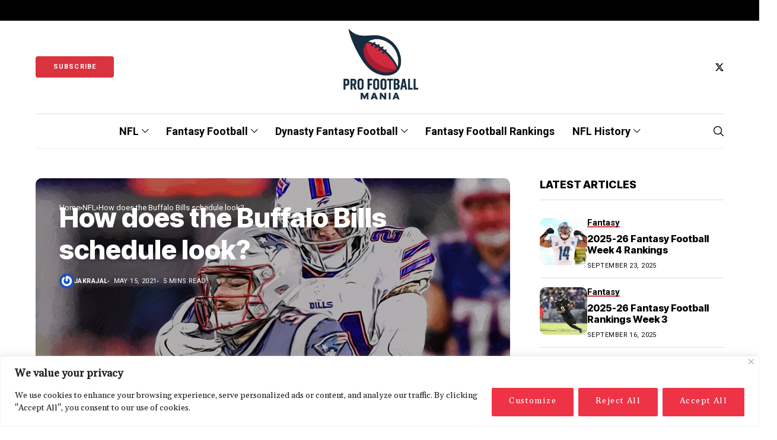

--- FILE ---
content_type: text/html; charset=UTF-8
request_url: https://profootballmania.com/2021/05/15/how-does-the-buffalo-bills-schedule-look/
body_size: 44904
content:
<!DOCTYPE html>
<!--[if IE 9 ]><html class="ie ie9" lang="en-US"><![endif]-->
<html lang="en-US">
<head>
<meta charset="UTF-8">
<meta http-equiv="X-UA-Compatible" content="IE=edge">
<meta name="viewport" content="width=device-width, initial-scale=1">
<link rel="preconnect" href="https://fonts.gstatic.com" crossorigin><link rel="preload" as="style" onload="this.onload=null;this.rel='stylesheet'" id="wesper_fonts_url_preload" href="https://fonts.googleapis.com/css?family=Inter+Tight%3A800%7CGelasio%3A400%7CRoboto%3A700%2C%2C500%2C700%2C400%2C&amp;display=swap" crossorigin><noscript><link rel="stylesheet" href="https://fonts.googleapis.com/css?family=Inter+Tight%3A800%7CGelasio%3A400%7CRoboto%3A700%2C%2C500%2C700%2C400%2C&amp;display=swap"></noscript><link rel="profile" href="https://gmpg.org/xfn/11">
<meta name='robots' content='index, follow, max-image-preview:large, max-snippet:-1, max-video-preview:-1' />
<style>img:is([sizes="auto" i], [sizes^="auto," i]) { contain-intrinsic-size: 3000px 1500px }</style>
<!-- Jetpack Site Verification Tags -->
<meta name="google-site-verification" content="tZ1_3deY682umw8FxdI41AvAW-1wjDeN1RSre3sw-YU" />
<!-- This site is optimized with the Yoast SEO plugin v26.1.1 - https://yoast.com/wordpress/plugins/seo/ -->
<title>How does the Buffalo Bills schedule look? - Pro Football Mania</title>
<link rel="canonical" href="https://profootballmania.com/2021/05/15/how-does-the-buffalo-bills-schedule-look/" />
<meta property="og:locale" content="en_US" />
<meta property="og:type" content="article" />
<meta property="og:title" content="How does the Buffalo Bills schedule look? - Pro Football Mania" />
<meta property="og:description" content="By: Louis Damiano Before Sean McDermott and Brandon Beane took control of the Buffalo Bills, the schedule release would be a day for fans to check to see if all their games would kick off at 1pm on Sundays. This was the case for so many years, a franchise destined to have all their games [&hellip;]" />
<meta property="og:url" content="https://profootballmania.com/2021/05/15/how-does-the-buffalo-bills-schedule-look/" />
<meta property="og:site_name" content="Pro Football Mania" />
<meta property="article:published_time" content="2021-05-15T14:32:54+00:00" />
<meta property="article:modified_time" content="2021-07-18T03:14:40+00:00" />
<meta property="og:image" content="https://i0.wp.com/profootballmania.com/wp-content/uploads/2021/05/50097446181_a627361d10_k-1.jpg?fit=2048%2C1638&ssl=1" />
<meta property="og:image:width" content="2048" />
<meta property="og:image:height" content="1638" />
<meta property="og:image:type" content="image/jpeg" />
<meta name="author" content="jakrajal" />
<meta name="twitter:card" content="summary_large_image" />
<meta name="twitter:creator" content="@profootballman1" />
<meta name="twitter:site" content="@profootballman1" />
<meta name="twitter:label1" content="Written by" />
<meta name="twitter:data1" content="jakrajal" />
<meta name="twitter:label2" content="Est. reading time" />
<meta name="twitter:data2" content="6 minutes" />
<script type="application/ld+json" class="yoast-schema-graph">{"@context":"https://schema.org","@graph":[{"@type":"Article","@id":"https://profootballmania.com/2021/05/15/how-does-the-buffalo-bills-schedule-look/#article","isPartOf":{"@id":"https://profootballmania.com/2021/05/15/how-does-the-buffalo-bills-schedule-look/"},"author":{"name":"jakrajal","@id":"https://profootballmania.com/#/schema/person/591bb9f1028486f0cf4a02c2ce2df023"},"headline":"How does the Buffalo Bills schedule look?","datePublished":"2021-05-15T14:32:54+00:00","dateModified":"2021-07-18T03:14:40+00:00","mainEntityOfPage":{"@id":"https://profootballmania.com/2021/05/15/how-does-the-buffalo-bills-schedule-look/"},"wordCount":1269,"commentCount":0,"publisher":{"@id":"https://profootballmania.com/#organization"},"image":{"@id":"https://profootballmania.com/2021/05/15/how-does-the-buffalo-bills-schedule-look/#primaryimage"},"thumbnailUrl":"https://profootballmania.com/wp-content/uploads/2021/05/50097446181_a627361d10_k-1.jpg","keywords":["Bills outlook","Buffalo Bills","Buffalo Bills schedule"],"articleSection":["NFL","Recent"],"inLanguage":"en-US","potentialAction":[{"@type":"CommentAction","name":"Comment","target":["https://profootballmania.com/2021/05/15/how-does-the-buffalo-bills-schedule-look/#respond"]}]},{"@type":"WebPage","@id":"https://profootballmania.com/2021/05/15/how-does-the-buffalo-bills-schedule-look/","url":"https://profootballmania.com/2021/05/15/how-does-the-buffalo-bills-schedule-look/","name":"How does the Buffalo Bills schedule look? - Pro Football Mania","isPartOf":{"@id":"https://profootballmania.com/#website"},"primaryImageOfPage":{"@id":"https://profootballmania.com/2021/05/15/how-does-the-buffalo-bills-schedule-look/#primaryimage"},"image":{"@id":"https://profootballmania.com/2021/05/15/how-does-the-buffalo-bills-schedule-look/#primaryimage"},"thumbnailUrl":"https://profootballmania.com/wp-content/uploads/2021/05/50097446181_a627361d10_k-1.jpg","datePublished":"2021-05-15T14:32:54+00:00","dateModified":"2021-07-18T03:14:40+00:00","breadcrumb":{"@id":"https://profootballmania.com/2021/05/15/how-does-the-buffalo-bills-schedule-look/#breadcrumb"},"inLanguage":"en-US","potentialAction":[{"@type":"ReadAction","target":["https://profootballmania.com/2021/05/15/how-does-the-buffalo-bills-schedule-look/"]}]},{"@type":"ImageObject","inLanguage":"en-US","@id":"https://profootballmania.com/2021/05/15/how-does-the-buffalo-bills-schedule-look/#primaryimage","url":"https://profootballmania.com/wp-content/uploads/2021/05/50097446181_a627361d10_k-1.jpg","contentUrl":"https://profootballmania.com/wp-content/uploads/2021/05/50097446181_a627361d10_k-1.jpg","width":2048,"height":1638},{"@type":"BreadcrumbList","@id":"https://profootballmania.com/2021/05/15/how-does-the-buffalo-bills-schedule-look/#breadcrumb","itemListElement":[{"@type":"ListItem","position":1,"name":"Home","item":"https://profootballmania.com/"},{"@type":"ListItem","position":2,"name":"How does the Buffalo Bills schedule look?"}]},{"@type":"WebSite","@id":"https://profootballmania.com/#website","url":"https://profootballmania.com/","name":"Pro Football Mania","description":"NFL News and Features","publisher":{"@id":"https://profootballmania.com/#organization"},"potentialAction":[{"@type":"SearchAction","target":{"@type":"EntryPoint","urlTemplate":"https://profootballmania.com/?s={search_term_string}"},"query-input":{"@type":"PropertyValueSpecification","valueRequired":true,"valueName":"search_term_string"}}],"inLanguage":"en-US"},{"@type":"Organization","@id":"https://profootballmania.com/#organization","name":"Pro Football Mania","url":"https://profootballmania.com/","logo":{"@type":"ImageObject","inLanguage":"en-US","@id":"https://profootballmania.com/#/schema/logo/image/","url":"https://i0.wp.com/profootballmania.com/wp-content/uploads/2022/12/PFMMAINLOGOFINALCROP.png?fit=177%2C156&ssl=1","contentUrl":"https://i0.wp.com/profootballmania.com/wp-content/uploads/2022/12/PFMMAINLOGOFINALCROP.png?fit=177%2C156&ssl=1","width":177,"height":156,"caption":"Pro Football Mania"},"image":{"@id":"https://profootballmania.com/#/schema/logo/image/"},"sameAs":["https://x.com/profootballman1"]},{"@type":"Person","@id":"https://profootballmania.com/#/schema/person/591bb9f1028486f0cf4a02c2ce2df023","name":"jakrajal","image":{"@type":"ImageObject","inLanguage":"en-US","@id":"https://profootballmania.com/#/schema/person/image/","url":"https://secure.gravatar.com/avatar/028b19ba70ed84cf23579f161e4f66f2b040ae3577c4ebf10ec2ba0a1fd0d93b?s=96&r=g","contentUrl":"https://secure.gravatar.com/avatar/028b19ba70ed84cf23579f161e4f66f2b040ae3577c4ebf10ec2ba0a1fd0d93b?s=96&r=g","caption":"jakrajal"},"url":"https://profootballmania.com/author/jakrajal/"}]}</script>
<!-- / Yoast SEO plugin. -->
<link rel='dns-prefetch' href='//www.googletagmanager.com' />
<link rel='dns-prefetch' href='//stats.wp.com' />
<link rel='dns-prefetch' href='//fonts.googleapis.com' />
<link rel='dns-prefetch' href='//pagead2.googlesyndication.com' />
<link rel='dns-prefetch' href='//fundingchoicesmessages.google.com' />
<link rel="alternate" type="application/rss+xml" title="Pro Football Mania &raquo; Feed" href="https://profootballmania.com/feed/" />
<link rel="alternate" type="application/rss+xml" title="Pro Football Mania &raquo; Comments Feed" href="https://profootballmania.com/comments/feed/" />
<link rel="alternate" type="application/rss+xml" title="Pro Football Mania &raquo; How does the Buffalo Bills schedule look? Comments Feed" href="https://profootballmania.com/2021/05/15/how-does-the-buffalo-bills-schedule-look/feed/" />
<link rel='stylesheet' id='wp-block-library-css' href='//profootballmania.com/wp-content/cache/wpfc-minified/1o1edrvc/a3vt0.css' media='all' />
<link rel='stylesheet' id='wp-block-library-theme-css' href='//profootballmania.com/wp-content/cache/wpfc-minified/339gs2vy/a3vt0.css' media='all' />
<style id='classic-theme-styles-inline-css'>
/*! This file is auto-generated */
.wp-block-button__link{color:#fff;background-color:#32373c;border-radius:9999px;box-shadow:none;text-decoration:none;padding:calc(.667em + 2px) calc(1.333em + 2px);font-size:1.125em}.wp-block-file__button{background:#32373c;color:#fff;text-decoration:none}
</style>
<link rel='stylesheet' id='ultimate_blocks-cgb-style-css-css' href='//profootballmania.com/wp-content/cache/wpfc-minified/9km87vzs/a3vt0.css' media='all' />
<link rel='stylesheet' id='mediaelement-css' href='//profootballmania.com/wp-content/cache/wpfc-minified/8u7sy3p4/a3vt0.css' media='all' />
<link rel='stylesheet' id='wp-mediaelement-css' href='//profootballmania.com/wp-content/cache/wpfc-minified/qm2j27kk/a3vt0.css' media='all' />
<style id='jetpack-sharing-buttons-style-inline-css'>
.jetpack-sharing-buttons__services-list{display:flex;flex-direction:row;flex-wrap:wrap;gap:0;list-style-type:none;margin:5px;padding:0}.jetpack-sharing-buttons__services-list.has-small-icon-size{font-size:12px}.jetpack-sharing-buttons__services-list.has-normal-icon-size{font-size:16px}.jetpack-sharing-buttons__services-list.has-large-icon-size{font-size:24px}.jetpack-sharing-buttons__services-list.has-huge-icon-size{font-size:36px}@media print{.jetpack-sharing-buttons__services-list{display:none!important}}.editor-styles-wrapper .wp-block-jetpack-sharing-buttons{gap:0;padding-inline-start:0}ul.jetpack-sharing-buttons__services-list.has-background{padding:1.25em 2.375em}
</style>
<link rel='stylesheet' id='ht_toc-style-css-css' href='//profootballmania.com/wp-content/cache/wpfc-minified/fcsvbocg/a3vt0.css' media='all' />
<link rel='stylesheet' id='simply-gallery-block-frontend-css' href='//profootballmania.com/wp-content/cache/wpfc-minified/kp3edpmy/a3vt0.css' media='all' />
<link rel='stylesheet' id='pgc-simply-gallery-plugin-lightbox-style-css' href='//profootballmania.com/wp-content/cache/wpfc-minified/e2kag8t0/a3vt0.css' media='all' />
<link rel='stylesheet' id='ub-extension-style-css-css' href='//profootballmania.com/wp-content/cache/wpfc-minified/7v2sm8ew/a3vt0.css' media='all' />
<style id='global-styles-inline-css'>
:root{--wp--preset--aspect-ratio--square: 1;--wp--preset--aspect-ratio--4-3: 4/3;--wp--preset--aspect-ratio--3-4: 3/4;--wp--preset--aspect-ratio--3-2: 3/2;--wp--preset--aspect-ratio--2-3: 2/3;--wp--preset--aspect-ratio--16-9: 16/9;--wp--preset--aspect-ratio--9-16: 9/16;--wp--preset--color--black: #000000;--wp--preset--color--cyan-bluish-gray: #abb8c3;--wp--preset--color--white: #ffffff;--wp--preset--color--pale-pink: #f78da7;--wp--preset--color--vivid-red: #cf2e2e;--wp--preset--color--luminous-vivid-orange: #ff6900;--wp--preset--color--luminous-vivid-amber: #fcb900;--wp--preset--color--light-green-cyan: #7bdcb5;--wp--preset--color--vivid-green-cyan: #00d084;--wp--preset--color--pale-cyan-blue: #8ed1fc;--wp--preset--color--vivid-cyan-blue: #0693e3;--wp--preset--color--vivid-purple: #9b51e0;--wp--preset--gradient--vivid-cyan-blue-to-vivid-purple: linear-gradient(135deg,rgb(6,147,227) 0%,rgb(155,81,224) 100%);--wp--preset--gradient--light-green-cyan-to-vivid-green-cyan: linear-gradient(135deg,rgb(122,220,180) 0%,rgb(0,208,130) 100%);--wp--preset--gradient--luminous-vivid-amber-to-luminous-vivid-orange: linear-gradient(135deg,rgb(252,185,0) 0%,rgb(255,105,0) 100%);--wp--preset--gradient--luminous-vivid-orange-to-vivid-red: linear-gradient(135deg,rgb(255,105,0) 0%,rgb(207,46,46) 100%);--wp--preset--gradient--very-light-gray-to-cyan-bluish-gray: linear-gradient(135deg,rgb(238,238,238) 0%,rgb(169,184,195) 100%);--wp--preset--gradient--cool-to-warm-spectrum: linear-gradient(135deg,rgb(74,234,220) 0%,rgb(151,120,209) 20%,rgb(207,42,186) 40%,rgb(238,44,130) 60%,rgb(251,105,98) 80%,rgb(254,248,76) 100%);--wp--preset--gradient--blush-light-purple: linear-gradient(135deg,rgb(255,206,236) 0%,rgb(152,150,240) 100%);--wp--preset--gradient--blush-bordeaux: linear-gradient(135deg,rgb(254,205,165) 0%,rgb(254,45,45) 50%,rgb(107,0,62) 100%);--wp--preset--gradient--luminous-dusk: linear-gradient(135deg,rgb(255,203,112) 0%,rgb(199,81,192) 50%,rgb(65,88,208) 100%);--wp--preset--gradient--pale-ocean: linear-gradient(135deg,rgb(255,245,203) 0%,rgb(182,227,212) 50%,rgb(51,167,181) 100%);--wp--preset--gradient--electric-grass: linear-gradient(135deg,rgb(202,248,128) 0%,rgb(113,206,126) 100%);--wp--preset--gradient--midnight: linear-gradient(135deg,rgb(2,3,129) 0%,rgb(40,116,252) 100%);--wp--preset--font-size--small: 13px;--wp--preset--font-size--medium: 20px;--wp--preset--font-size--large: 36px;--wp--preset--font-size--x-large: 42px;--wp--preset--spacing--20: 0.44rem;--wp--preset--spacing--30: 0.67rem;--wp--preset--spacing--40: 1rem;--wp--preset--spacing--50: 1.5rem;--wp--preset--spacing--60: 2.25rem;--wp--preset--spacing--70: 3.38rem;--wp--preset--spacing--80: 5.06rem;--wp--preset--shadow--natural: 6px 6px 9px rgba(0, 0, 0, 0.2);--wp--preset--shadow--deep: 12px 12px 50px rgba(0, 0, 0, 0.4);--wp--preset--shadow--sharp: 6px 6px 0px rgba(0, 0, 0, 0.2);--wp--preset--shadow--outlined: 6px 6px 0px -3px rgb(255, 255, 255), 6px 6px rgb(0, 0, 0);--wp--preset--shadow--crisp: 6px 6px 0px rgb(0, 0, 0);}:where(.is-layout-flex){gap: 0.5em;}:where(.is-layout-grid){gap: 0.5em;}body .is-layout-flex{display: flex;}.is-layout-flex{flex-wrap: wrap;align-items: center;}.is-layout-flex > :is(*, div){margin: 0;}body .is-layout-grid{display: grid;}.is-layout-grid > :is(*, div){margin: 0;}:where(.wp-block-columns.is-layout-flex){gap: 2em;}:where(.wp-block-columns.is-layout-grid){gap: 2em;}:where(.wp-block-post-template.is-layout-flex){gap: 1.25em;}:where(.wp-block-post-template.is-layout-grid){gap: 1.25em;}.has-black-color{color: var(--wp--preset--color--black) !important;}.has-cyan-bluish-gray-color{color: var(--wp--preset--color--cyan-bluish-gray) !important;}.has-white-color{color: var(--wp--preset--color--white) !important;}.has-pale-pink-color{color: var(--wp--preset--color--pale-pink) !important;}.has-vivid-red-color{color: var(--wp--preset--color--vivid-red) !important;}.has-luminous-vivid-orange-color{color: var(--wp--preset--color--luminous-vivid-orange) !important;}.has-luminous-vivid-amber-color{color: var(--wp--preset--color--luminous-vivid-amber) !important;}.has-light-green-cyan-color{color: var(--wp--preset--color--light-green-cyan) !important;}.has-vivid-green-cyan-color{color: var(--wp--preset--color--vivid-green-cyan) !important;}.has-pale-cyan-blue-color{color: var(--wp--preset--color--pale-cyan-blue) !important;}.has-vivid-cyan-blue-color{color: var(--wp--preset--color--vivid-cyan-blue) !important;}.has-vivid-purple-color{color: var(--wp--preset--color--vivid-purple) !important;}.has-black-background-color{background-color: var(--wp--preset--color--black) !important;}.has-cyan-bluish-gray-background-color{background-color: var(--wp--preset--color--cyan-bluish-gray) !important;}.has-white-background-color{background-color: var(--wp--preset--color--white) !important;}.has-pale-pink-background-color{background-color: var(--wp--preset--color--pale-pink) !important;}.has-vivid-red-background-color{background-color: var(--wp--preset--color--vivid-red) !important;}.has-luminous-vivid-orange-background-color{background-color: var(--wp--preset--color--luminous-vivid-orange) !important;}.has-luminous-vivid-amber-background-color{background-color: var(--wp--preset--color--luminous-vivid-amber) !important;}.has-light-green-cyan-background-color{background-color: var(--wp--preset--color--light-green-cyan) !important;}.has-vivid-green-cyan-background-color{background-color: var(--wp--preset--color--vivid-green-cyan) !important;}.has-pale-cyan-blue-background-color{background-color: var(--wp--preset--color--pale-cyan-blue) !important;}.has-vivid-cyan-blue-background-color{background-color: var(--wp--preset--color--vivid-cyan-blue) !important;}.has-vivid-purple-background-color{background-color: var(--wp--preset--color--vivid-purple) !important;}.has-black-border-color{border-color: var(--wp--preset--color--black) !important;}.has-cyan-bluish-gray-border-color{border-color: var(--wp--preset--color--cyan-bluish-gray) !important;}.has-white-border-color{border-color: var(--wp--preset--color--white) !important;}.has-pale-pink-border-color{border-color: var(--wp--preset--color--pale-pink) !important;}.has-vivid-red-border-color{border-color: var(--wp--preset--color--vivid-red) !important;}.has-luminous-vivid-orange-border-color{border-color: var(--wp--preset--color--luminous-vivid-orange) !important;}.has-luminous-vivid-amber-border-color{border-color: var(--wp--preset--color--luminous-vivid-amber) !important;}.has-light-green-cyan-border-color{border-color: var(--wp--preset--color--light-green-cyan) !important;}.has-vivid-green-cyan-border-color{border-color: var(--wp--preset--color--vivid-green-cyan) !important;}.has-pale-cyan-blue-border-color{border-color: var(--wp--preset--color--pale-cyan-blue) !important;}.has-vivid-cyan-blue-border-color{border-color: var(--wp--preset--color--vivid-cyan-blue) !important;}.has-vivid-purple-border-color{border-color: var(--wp--preset--color--vivid-purple) !important;}.has-vivid-cyan-blue-to-vivid-purple-gradient-background{background: var(--wp--preset--gradient--vivid-cyan-blue-to-vivid-purple) !important;}.has-light-green-cyan-to-vivid-green-cyan-gradient-background{background: var(--wp--preset--gradient--light-green-cyan-to-vivid-green-cyan) !important;}.has-luminous-vivid-amber-to-luminous-vivid-orange-gradient-background{background: var(--wp--preset--gradient--luminous-vivid-amber-to-luminous-vivid-orange) !important;}.has-luminous-vivid-orange-to-vivid-red-gradient-background{background: var(--wp--preset--gradient--luminous-vivid-orange-to-vivid-red) !important;}.has-very-light-gray-to-cyan-bluish-gray-gradient-background{background: var(--wp--preset--gradient--very-light-gray-to-cyan-bluish-gray) !important;}.has-cool-to-warm-spectrum-gradient-background{background: var(--wp--preset--gradient--cool-to-warm-spectrum) !important;}.has-blush-light-purple-gradient-background{background: var(--wp--preset--gradient--blush-light-purple) !important;}.has-blush-bordeaux-gradient-background{background: var(--wp--preset--gradient--blush-bordeaux) !important;}.has-luminous-dusk-gradient-background{background: var(--wp--preset--gradient--luminous-dusk) !important;}.has-pale-ocean-gradient-background{background: var(--wp--preset--gradient--pale-ocean) !important;}.has-electric-grass-gradient-background{background: var(--wp--preset--gradient--electric-grass) !important;}.has-midnight-gradient-background{background: var(--wp--preset--gradient--midnight) !important;}.has-small-font-size{font-size: var(--wp--preset--font-size--small) !important;}.has-medium-font-size{font-size: var(--wp--preset--font-size--medium) !important;}.has-large-font-size{font-size: var(--wp--preset--font-size--large) !important;}.has-x-large-font-size{font-size: var(--wp--preset--font-size--x-large) !important;}
:where(.wp-block-columns.is-layout-flex){gap: 2em;}:where(.wp-block-columns.is-layout-grid){gap: 2em;}
:root :where(.wp-block-pullquote){font-size: 1.5em;line-height: 1.6;}
:where(.wp-block-post-template.is-layout-flex){gap: 1.25em;}:where(.wp-block-post-template.is-layout-grid){gap: 1.25em;}
:where(.wp-block-term-template.is-layout-flex){gap: 1.25em;}:where(.wp-block-term-template.is-layout-grid){gap: 1.25em;}
</style>
<link rel='stylesheet' id='wesper_layout-css' href='//profootballmania.com/wp-content/cache/wpfc-minified/7wpzhnwu/a3vt0.css' media='all' />
<link rel='stylesheet' id='wesper_style-css' href='//profootballmania.com/wp-content/cache/wpfc-minified/jn0hrl6d/a3vt0.css' media='all' />
<style id='wesper_style-inline-css'>
body.options_dark_skin{ --jl-logo-txt-color: #fff; --jl-logo-txt-side-color: #fff; --jl-logo-txt-foot-color: #fff; --jl-theme-head-color: #fff; --jl-single-head-color: #fff; --jl-single-h1-color: #fff; --jl-single-h2-color: #fff; --jl-single-h3-color: #fff; --jl-single-h4-color: #fff; --jl-single-h5-color: #fff; --jl-single-h6-color: #fff; --jl-main-color: #d9333d; --jl-bg-color: #111; --jl-txt-color: #FFF; --jl-btn-bg: #454545; --jl-comment-btn-link: #454545; --jl-comment-btn-linkc: #FFF; --jl-menu-bg: #111; --jl-menu-line-color: #ffffff26; --jl-menu-color: #FFF; --jl-sub-bg-color: #222; --jl-sub-menu-color: #FFF; --jl-sub-line-color: #464646; --jl-topbar-bg: #000; --jl-topbar-color: #FFF; --jl-logo-bg: #111; --jl-logo-color: #FFF; --jl-single-color: #FFF; --jl-single-link-color: #d9333d; --jl-single-link-hcolor: #d9333d; --jl-except-color: #ddd; --jl-meta-color: #ddd; --jl-post-line-color: #49494b; --jl-author-bg: #454545; --jl-foot-bg: #000; --jl-foot-color: #a8a8aa; --jl-foot-link: #dcdcdc; --jl-foot-hlink: #d9333d; --jl-foot-head: #FFF; --jl-foot-line: #49494b; } body{ --jl-logo-size: 33px; --jl-logo-size-mob: 30px; --jl-logo-txt-color: #000; --jl-logo-txt-side-color: #000; --jl-logo-txt-foot-color: #fff; --jl-theme-head-color: #000; --jl-single-head-color: #000; --jl-single-h1-color: #000; --jl-single-h2-color: #000; --jl-single-h3-color: #000; --jl-single-h4-color: #000; --jl-single-h5-color: #000; --jl-single-h6-color: #000; --jl-main-width: 1200px; --jl-main-color: #d9333d; --jl-bg-color: #FFF; --jl-txt-color: #000; --jl-txt-light: #FFF; --jl-btn-bg: #000; --jl-comment-btn-link: #F1F1F1; --jl-comment-btn-linkc: #000; --jl-desc-light: #ddd; --jl-meta-light: #bbb; --jl-button-radius: 4px; --jl-load-more-radius: 4px; --jl-load-more-width: 290px; --jl-load-more-height: 48px; --jl-menu-bg: #FFF; --jl-menu-line-color: #eeedeb; --jl-menu-color: #000; --jl-sub-bg-color: #f7f7f6; --jl-sub-menu-color: #000; --jl-sub-line-color: #ebebe3; --jl-topbar-bg: #000; --jl-topbar-color: #FFF; --jl-topbar-height: 35px; --jl-topbar-size: 15px; --jl-logo-bg: #FFF; --jl-logo-color: #000; --jl-single-title-size: 45px; --jl-single-color: #676767; --jl-single-link-color: #d9333d; --jl-single-link-hcolor: #d9333d; --jl-except-color: #666; --jl-meta-color: #0a0a0a; --jl-post-line-color: #dbdbdb; --jl-author-bg: #f8f7f5; --jl-post-related-size: 20px; --jl-foot-bg: #111; --jl-foot-color: #a8a8aa; --jl-foot-link: #dcdcdc; --jl-foot-hlink: #d9333d; --jl-foot-head: #FFF; --jl-foot-line: #49494b; --jl-foot-menu-col: 1; --jl-foot-title-size: 18px; --jl-foot-font-size: 15px; --jl-foot-copyright: 14px; --jl-foot-menu-size: 14px; --jl-body-font: Gelasio; --jl-body-font-size: 15px; --jl-body-font-weight: 400; --jl-body-spacing: 0em; --jl-body-line-height: 1.5; --jl-logo-width: 155px; --jl-m-logo-width: 70px; --jl-s-logo-width: 150px; --jl-fot-logo-width: 150px; --jl-title-font: Inter Tight; --jl-title-font-weight: 800; --jl-title-transform: none; --jl-title-space: 0em; --jl-title-line-height: 1.2; --jl-content-font-size: 19px; --jl-content-spacing: 0em; --jl-content-line-height: 1.5; --jl-sec-topbar-height: 35px; --jl-sec-menu-height: 60px; --jl-sec-logo-height: 156px; --jl-menu-font: Roboto; --jl-menu-font-size: 18px; --jl-menu-font-weight: 700; --jl-menu-transform: capitalize; --jl-menu-space: 0em; --jl-spacing-menu: 30px; --jl-submenu-font-size: 14px; --jl-submenu-font-weight: 500; --jl-submenu-transform: capitalize; --jl-submenu-space: 0em; --jl-cat-font-size: 15px; --jl-cat-font-weight: 700; --jl-cat-font-space: 0em; --jl-cat-transform: capitalize; --jl-meta-font-size: 11px; --jl-meta-font-weight: 400; --jl-meta-a-font-weight: 600; --jl-meta-font-space: .04em; --jl-meta-transform: uppercase; --jl-button-font-size: 12px; --jl-button-font-weight: 700; --jl-button-transform: uppercase; --jl-button-space: 0.1em; --jl-loadmore-font-size: 12px; --jl-loadmore-font-weight: 700; --jl-loadmore-transform: uppercase; --jl-loadmore-space: 0.1em; --jl-border-rounded: 10px; --jl-top-rounded: 60px; --jl-cookie-des-size: 13px; --jl-cookie-btn-size: 12px; --jl-cookie-btn-space: 0em; --jl-cookie-btn-transform: capitalize; --jl-widget-fsize: 18px; --jl-widget-space: 0em; --jl-widget-transform: uppercase; } body.options_dark_skin #jl_sb_nav{ --jl-bg-color: #111; --sect-t-color: #fff; --jl-txt-color: #fff; --jl-meta-color: #ddd; --jl-post-line-color: #49494b; --jl-theme-head-color: var(--sect-t-color); } #jl_sb_nav{ --jl-bg-color: #fff; --sect-t-color: #000; --jl-txt-color: #000; --jl-meta-color: #0a0a0a; --jl-post-line-color: #e9ecef; --jl-theme-head-color: var(--sect-t-color); } .jl_sh_ctericons.jlshcolor li{ display: flex; align-items: center; } .jl_sh_ctericons.jlshcolor .jl_sh_i{ display: flex; } .jl_encanw #jl_sb_nav .logo_small_wrapper a img.jl_logo_n{ opacity: 0; } .jl_encanw #jl_sb_nav .logo_small_wrapper a img.jl_logo_w{ opacity: 1; } .jl_ads_wrap_sec.jl_head_adsab{align-items:center;}.jl_ads_wrap_sec.jl_head_adsbl{margin-top: 40px; align-items:center;}.jl_ads_wrap_sec.jl_con_adsab{align-items:center;}.jl_ads_wrap_sec.jl_con_adsbl{align-items:center;}.jl_ads_wrap_sec.jl_auth_adsab{margin-top: 40px; align-items:center;}.jl_ads_wrap_sec.jl_auth_adsbl{align-items:center;}.jl_ads_wrap_sec.jl_rel_adsab{align-items:center;}.jl_ads_wrap_sec.jl_rel_adsbl{align-items:center;}.jl_ads_wrap_sec.jl_foot_adsab{margin-bottom: 40px; align-items:center;}.jl_ads_wrap_sec.jl_foot_adsbl{padding: 40px 0px; align-items:center;}.jlac_smseah.active_search_box{ overflow: unset; } .jlac_smseah.active_search_box .search_header_wrapper .jli-search{ transform: scale(.9); } .jlac_smseah.active_search_box .search_header_wrapper .jli-search:before{ font-family: "jl_font" !important; content: "\e906" !important; } .jl_shwp{ display: flex; height: 100%; } .search_header_wrapper.search_form_menu_personal_click{ position: relative; } .jl_ajse{ position: absolute !important; background: var(--jl-sub-bg-color); width: 350px; top: 100% !important; right: 0px; left: auto; padding: 10px 20px; height: unset; box-shadow: 0px 5px 10px #0000001A; } .jl_ajse .searchform_theme{ padding: 0px; float: none !important; position: unset; transform: unset; display: flex; align-items: center; justify-content: space-between; } .jl_ajse .jl_search_head{ display: flex; flex-direction: column; } .jl_ajse.search_form_menu_personal .searchform_theme .search_btn{ float: none; border: 0px !important; height: 30px; font-size: 14px; color: var(--jl-sub-menu-color) !important; } .jl_ajse .jl_shnone{ font-size: 14px; margin: 0px; } .jl_ajse.search_form_menu_personal .searchform_theme .search_btn::-webkit-input-placeholder{ color: var(--jl-sub-menu-color) !important; } .jl_ajse.search_form_menu_personal .searchform_theme .search_btn::-moz-placeholder{ color: var(--jl-sub-menu-color) !important; } .jl_ajse.search_form_menu_personal .searchform_theme .search_btn:-ms-input-placeholder{ color: var(--jl-sub-menu-color) !important; } .jl_ajse.search_form_menu_personal .searchform_theme .search_btn:-moz-placeholder{ color: var(--jl-sub-menu-color) !important; } .jl_ajse .searchform_theme .button{ height: 30px; position: unset; padding: 0px !important; width: 30px; background: var(--jl-main-color) !important; border-radius: 100px; } .jlc-hmain-w.jl_base_menu .jl_ajse .searchform_theme .button i.jli-search, .jlc-stick-main-w .jl_ajse .searchform_theme .button i.jli-search{ color: #fff !important; font-size: 12px; } .jl_ajse .jl_search_wrap_li{ --jl-img-space: 10px; --jl-img-w: 100px; --jl-img-h: 80px; --jl-h-align: left; --jl-t-size: 14px; --jl-txt-color: var(--jl-sub-menu-color) !important; --jl-meta-color: var(--jl-sub-menu-color) !important; --jlrow-gap: 15px; --jl-post-line-color: transparent; } .jl_ajse .jl_search_wrap_li .jl-donut-front{ top: 0px; right: 0px; } .jl_ajse .jl_search_wrap_li .jl_grid_wrap_f{ width: 100%; display: grid; overflow: hidden; grid-template-columns: repeat(1,minmax(0,1fr)); grid-row-gap: var(--jlrow-gap); border-top: 1px solid var(--jl-sub-line-color); padding-top: 20px; margin-top: 10px; margin-bottom: 15px; } .jl_ajse .jl_post_meta{ opacity: .5; font-size: 10px; } .jl_ajse .jl_post_meta .jl_author_img_w, .jl_ajse .jl_post_meta .post-date:before{ display: none; } .jl_item_bread i{font-size: inherit;} .logo_link, .logo_link:hover{ font-family: var(--jl-title-font); font-weight: var(--jl-title-font-weight); text-transform: var(--jl-title-transform); letter-spacing: var(--jl-title-space); line-height: var(--jl-title-line-height); font-size: var(--jl-logo-size); color: var(--jl-logo-txt-color); } @media only screen and (max-width: 767px) { .logo_link, .logo_link:hover{ font-size: var(--jl-logo-size-mob); } } .logo_link > h1, .logo_link > span{ font-size: inherit; color: var(--jl-logo-txt-color); } .jl_mobile_nav_inner .logo_link, .jl_mobile_nav_inner .logo_link:hover{ color: var(--jl-logo-txt-side-color); } .jl_ft_cw .logo_link, .jl_ft_cw .logo_link:hover{ color: var(--jl-logo-txt-foot-color); } body, p{ letter-spacing: var(--jl-body-spacing); } .jl_content, .jl_content p{ font-size: var(--jl-content-font-size); line-height: var(--jl-content-line-height); letter-spacing: var(--jl-content-spacing); } .jl_pl_fs{ display: none;} .navigation_wrapper .jl_main_menu > .menu-item > a .jl_mblt{ background-image: linear-gradient(90deg,#d9333d 0,#d9333d 94%); background-size: 0 1px; } .jlc-container{max-width: 1200px;} .jl_sli_in .jl_sli_fb{order: 1;} .jl_sli_in .jl_sli_tw{order: 2;} .jl_sli_in .jl_sli_pi{order: 3;} .jl_sli_in .jl_sli_din{order: 4;} .jl_sli_in .jl_sli_wapp{order: 5;} .jl_sli_in .jl_sli_tele{order: 6;} .jl_sli_in .jl_sli_tumblr{order: 7;} .jl_sli_in .jl_sli_line{order: 7;} .jl_sli_in .jl_sli_mil{order: 7;}   .post_sw .jl_sli_in .jl_sli_tumblr{display: none !important;} .post_sw .jl_sli_in .jl_sli_line{display: none !important;}  .post_sw .jl_sli_in .jl_sli_mil{display: none !important;}  .jl_sfoot .jl_sli_in .jl_sli_tumblr{display: none !important;} .logo_small_wrapper_table .logo_small_wrapper a .jl_logo_w { position: absolute;top: 0px;left: 0px;opacity: 0; } .logo_small_wrapper_table .logo_small_wrapper .logo_link img{ max-width: var(--jl-logo-width); } .jl_sleft_side .jl_smmain_side{ order: 1; padding-left: 20px; padding-right: 30px; } .jl_sleft_side .jl_smmain_con{ order: 2; } .jl_rd_wrap{ top: 0; } .jl_rd_read{ height: 5px; background-color: #0077ee; background-image: linear-gradient(to right, #ee3346 0%, #0077ee 100%); } .jl_view_none{display: none;} .jl_sifea_img, .jl_smmain_w .swiper-slide-inner{ border-radius: var(--jl-border-rounded); overflow: hidden; } .jl_shead_mix12 .jl_ov_layout, .jl_shead_mix10 .jl_ov_layout, .jl_shead_mix9 .jl_ov_layout{ border-radius: 0px; }   .jl_fot_gwp{ display: flex; width: 100%; justify-content: space-between; align-items: center; margin-top: 25px; } .jl_fot_gwp .jl_post_meta{ margin-top: 0px !important; } .jl_ma_layout .jl-ma-opt:nth-child(2) .jl_fot_gwp .jl_post_meta{ margin-top: 13px !important; } @media only screen and (min-width: 769px) { .jl_ma_layout .jl-ma-opt:nth-child(2) .jl_fot_gwp .jl_post_meta{ margin-top: 0px !important; } } .jl_fot_gwp .jl_fot_sh{ display: flex; } .jl_fot_gwp .jl_fot_sh > span{ display: flex; align-items: center; font-size: 14px; color: #B5B5B5; } .jl_fot_gwp .jl_fot_sh .jl_book_mark.jl_saved_p{ color: var(--jl-main-color); } .jl_fot_gwp .jl_fot_sh .jl_book_mark.jl_saved_p .jli-icon_save:before{ content: "\e901"; } .jl_fot_gwp .jl_fot_sh .jl_fot_share_i{ margin-left: 13px; } .jls_tooltip { position: relative; display: inline-block; cursor: pointer; } .jls_tooltip .jls_tooltip_w{ width: 100px; visibility: hidden; position: absolute; z-index: 1; opacity: 0; } .jls_tooltip:hover .jls_tooltip_w{ visibility: visible; opacity: 1; } .jls_tooltip .jls_tooltiptext { position: relative; color: #000; background-color: #fff; filter: drop-shadow(0 0px 2px rgba(0, 0, 0, 0.2)); display: flex; text-align: center; padding: 0px; border-radius: 4px; justify-content: center; font-size: 13px; } .jls_tooltip-top { padding-bottom: 10px; bottom: 100%; left: 50%; margin-left: -50px; } .jls_tooltiptext .jls_tooltip_in{ position: relative; z-index: 2; background: #fff; padding: 5px 0px; font-weight: 400; border-radius: 6px; } .jl_share_l_bg .jls_tooltiptext .post_s .jl_sli_w ul{ grid-gap: 5px !important; } .jls_tooltip-top .jls_tooltiptext::after { content: ""; position: absolute; bottom: -3px; left: 50%; width: 10px; height: 10px; margin-left: -5px; background-color: #fff; filter: drop-shadow(0 0px 2px rgba(0, 0, 0, 0.1)); z-index: 1; transform: rotate(45deg); } .jl_fot_share_i .jls_tooltip_w{ width: 45px; margin-left: -22px; } .jl_fot_share_i .jls_tooltip_in{ padding: 10px 0px; } .jl_fot_share_i .jls_tooltip_in .post_sw{ display: inline-flex; align-items: center; justify-content: center; } .jl_fot_share_i.jl_share_l_bg.jls_tooltip{ z-index: 10; display: none; } .jls_tooltiptext li a{ width: 25px !important; height: 25px !important; font-size: 12px !important; display: flex !important; align-items: center !important; justify-content: center !important; color: #fff !important     border-radius: 100px !important; } .jl_share_l_bg .jls_tooltiptext .post_s .jl_sli_w ul li a{ border-radius: 100px !important; color: #fff !important } .jls_tooltiptext .single_post_share_icon_post li a i{ margin: 0px; } .jl_fot_gwp .jl_fot_sh .jl_fot_save > i, .jl_fot_gwp .jl_fot_sh .jl_fot_share_i > i{ transition: opacity 0.2s ease 0s; } .jl_fot_gwp .jl_fot_sh .jl_fot_save:hover > i, .jl_fot_gwp .jl_fot_sh .jl_fot_share_i:hover > i{ color: var(--jl-main-color); }   .jl_home_bw .image-post-thumb{ margin-bottom: 30px; } h1, h2, h3, h4, h5, h6, h1 a, h2 a, h3 a, h4 a, h5 a, h6 a{ color: var(--jl-theme-head-color); } .jl_shead_tpl1 .jl_head_title, .jl_single_tpl6 .jl_shead_tpl1 .jl_head_title, .jl_shead_mix13 .jl_head_title{ color: var(--jl-single-head-color); } .jl_content h1, .content_single_page h1, .jl_content h1 a, .content_single_page h1 a, .jl_content h1 a:hover, .content_single_page h1 a:hover{color: var(--jl-single-h1-color) !important;} .jl_content h2, .content_single_page h2, .jl_content h2 a, .content_single_page h2 a, .jl_content h2 a:hover, .content_single_page h2 a:hover{color: var(--jl-single-h2-color) !important;} .jl_content h3, .content_single_page h3, .jl_content h3 a, .content_single_page h3 a, .jl_content h3 a:hover, .content_single_page h3 a:hover{color: var(--jl-single-h3-color) !important;} .jl_content h4, .content_single_page h4, .jl_content h4 a, .content_single_page h4 a, .jl_content h4 a:hover, .content_single_page h4 a:hover{color: var(--jl-single-h4-color) !important;} .jl_content h5, .content_single_page h5, .jl_content h5 a, .content_single_page h5 a, .jl_content h5 a:hover, .content_single_page h5 a:hover{color: var(--jl-single-h5-color) !important;} .jl_content h6, .content_single_page h6, .jl_content h6 a, .content_single_page h6 a, .jl_content h6 a:hover, .content_single_page h6 a:hover{color: var(--jl-single-h6-color) !important;}  .jl_content h1, .content_single_page h1, .jl_content h2, .content_single_page h2, .jl_content h3, .content_single_page h3, .jl_content h4, .content_single_page h4, .jl_content h5, .content_single_page h5, .jl_content h6, .content_single_page h6{ text-transform: none; letter-spacing: 0em; line-height: 1.2; } @media only screen and (min-width: 1025px) { .jl-h-d{display: none;}     .jl_content h1, .content_single_page h1{font-size: 40px;}     .jl_content h2, .content_single_page h2{font-size: 32px;}     .jl_content h3, .content_single_page h3{font-size: 28px;}     .jl_content h4, .content_single_page h4{font-size: 24px;}     .jl_content h5, .content_single_page h5{font-size: 20px;}     .jl_content h6, .content_single_page h6{font-size: 16px;} } @media only screen and (min-width:768px) and (max-width:1024px) { .jl-h-t{display: none;}     .jl_content h1, .content_single_page h1{font-size: 40px;}     .jl_content h2, .content_single_page h2{font-size: 32px;}     .jl_content h3, .content_single_page h3{font-size: 28px;}     .jl_content h4, .content_single_page h4{font-size: 24px;}     .jl_content h5, .content_single_page h5{font-size: 20px;}     .jl_content h6, .content_single_page h6{font-size: 16px;}     body, p{ font-size: 15px}     .jl_content, .jl_content p{ font-size: 19px} } @media only screen and (max-width: 768px) { .jl-h-m{display: none;}     .jl_content h1, .content_single_page h1{font-size: 40px;}     .jl_content h2, .content_single_page h2{font-size: 32px;}     .jl_content h3, .content_single_page h3{font-size: 26px;}     .jl_content h4, .content_single_page h4{font-size: 21px;}     .jl_content h5, .content_single_page h5{font-size: 20px;}     .jl_content h6, .content_single_page h6{font-size: 16px;}     body, p{ font-size: 15px}     .jl_content, .jl_content p{ font-size: 19px}     .jl_ajse{width: 280px;}     }
</style>
<link rel='stylesheet' id='glightbox-css' href='//profootballmania.com/wp-content/cache/wpfc-minified/fi4p3d5x/a3vt0.css' media='all' />
<link rel='stylesheet' id='swiper-css' href='//profootballmania.com/wp-content/cache/wpfc-minified/dq7osi06/a3vt0.css' media='all' />
<link rel='stylesheet' id='newsletter-css' href='//profootballmania.com/wp-content/cache/wpfc-minified/ffdawuxz/a3vt0.css' media='all' />
<link rel='stylesheet' id='tablepress-default-css' href='//profootballmania.com/wp-content/cache/wpfc-minified/ehsie7b1/a3vt0.css' media='all' />
<link rel='stylesheet' id='wpdiscuz-frontend-css-css' href='//profootballmania.com/wp-content/cache/wpfc-minified/7c8ei4jx/a3wc9.css' media='all' />
<style id='wpdiscuz-frontend-css-inline-css'>
#wpdcom .wpd-blog-administrator .wpd-comment-label{color:#ffffff;background-color:#00B38F;border:none}#wpdcom .wpd-blog-administrator .wpd-comment-author, #wpdcom .wpd-blog-administrator .wpd-comment-author a{color:#00B38F}#wpdcom.wpd-layout-1 .wpd-comment .wpd-blog-administrator .wpd-avatar img{border-color:#00B38F}#wpdcom.wpd-layout-2 .wpd-comment.wpd-reply .wpd-comment-wrap.wpd-blog-administrator{border-left:3px solid #00B38F}#wpdcom.wpd-layout-2 .wpd-comment .wpd-blog-administrator .wpd-avatar img{border-bottom-color:#00B38F}#wpdcom.wpd-layout-3 .wpd-blog-administrator .wpd-comment-subheader{border-top:1px dashed #00B38F}#wpdcom.wpd-layout-3 .wpd-reply .wpd-blog-administrator .wpd-comment-right{border-left:1px solid #00B38F}#wpdcom .wpd-blog-editor .wpd-comment-label{color:#ffffff;background-color:#00B38F;border:none}#wpdcom .wpd-blog-editor .wpd-comment-author, #wpdcom .wpd-blog-editor .wpd-comment-author a{color:#00B38F}#wpdcom.wpd-layout-1 .wpd-comment .wpd-blog-editor .wpd-avatar img{border-color:#00B38F}#wpdcom.wpd-layout-2 .wpd-comment.wpd-reply .wpd-comment-wrap.wpd-blog-editor{border-left:3px solid #00B38F}#wpdcom.wpd-layout-2 .wpd-comment .wpd-blog-editor .wpd-avatar img{border-bottom-color:#00B38F}#wpdcom.wpd-layout-3 .wpd-blog-editor .wpd-comment-subheader{border-top:1px dashed #00B38F}#wpdcom.wpd-layout-3 .wpd-reply .wpd-blog-editor .wpd-comment-right{border-left:1px solid #00B38F}#wpdcom .wpd-blog-author .wpd-comment-label{color:#ffffff;background-color:#00B38F;border:none}#wpdcom .wpd-blog-author .wpd-comment-author, #wpdcom .wpd-blog-author .wpd-comment-author a{color:#00B38F}#wpdcom.wpd-layout-1 .wpd-comment .wpd-blog-author .wpd-avatar img{border-color:#00B38F}#wpdcom.wpd-layout-2 .wpd-comment .wpd-blog-author .wpd-avatar img{border-bottom-color:#00B38F}#wpdcom.wpd-layout-3 .wpd-blog-author .wpd-comment-subheader{border-top:1px dashed #00B38F}#wpdcom.wpd-layout-3 .wpd-reply .wpd-blog-author .wpd-comment-right{border-left:1px solid #00B38F}#wpdcom .wpd-blog-contributor .wpd-comment-label{color:#ffffff;background-color:#00B38F;border:none}#wpdcom .wpd-blog-contributor .wpd-comment-author, #wpdcom .wpd-blog-contributor .wpd-comment-author a{color:#00B38F}#wpdcom.wpd-layout-1 .wpd-comment .wpd-blog-contributor .wpd-avatar img{border-color:#00B38F}#wpdcom.wpd-layout-2 .wpd-comment .wpd-blog-contributor .wpd-avatar img{border-bottom-color:#00B38F}#wpdcom.wpd-layout-3 .wpd-blog-contributor .wpd-comment-subheader{border-top:1px dashed #00B38F}#wpdcom.wpd-layout-3 .wpd-reply .wpd-blog-contributor .wpd-comment-right{border-left:1px solid #00B38F}#wpdcom .wpd-blog-subscriber .wpd-comment-label{color:#ffffff;background-color:#00B38F;border:none}#wpdcom .wpd-blog-subscriber .wpd-comment-author, #wpdcom .wpd-blog-subscriber .wpd-comment-author a{color:#00B38F}#wpdcom.wpd-layout-2 .wpd-comment .wpd-blog-subscriber .wpd-avatar img{border-bottom-color:#00B38F}#wpdcom.wpd-layout-3 .wpd-blog-subscriber .wpd-comment-subheader{border-top:1px dashed #00B38F}#wpdcom .wpd-blog-lp_teacher .wpd-comment-label{color:#ffffff;background-color:#00B38F;border:none}#wpdcom .wpd-blog-lp_teacher .wpd-comment-author, #wpdcom .wpd-blog-lp_teacher .wpd-comment-author a{color:#00B38F}#wpdcom.wpd-layout-1 .wpd-comment .wpd-blog-lp_teacher .wpd-avatar img{border-color:#00B38F}#wpdcom.wpd-layout-2 .wpd-comment .wpd-blog-lp_teacher .wpd-avatar img{border-bottom-color:#00B38F}#wpdcom.wpd-layout-3 .wpd-blog-lp_teacher .wpd-comment-subheader{border-top:1px dashed #00B38F}#wpdcom.wpd-layout-3 .wpd-reply .wpd-blog-lp_teacher .wpd-comment-right{border-left:1px solid #00B38F}#wpdcom .wpd-blog-wpseo_manager .wpd-comment-label{color:#ffffff;background-color:#00B38F;border:none}#wpdcom .wpd-blog-wpseo_manager .wpd-comment-author, #wpdcom .wpd-blog-wpseo_manager .wpd-comment-author a{color:#00B38F}#wpdcom.wpd-layout-1 .wpd-comment .wpd-blog-wpseo_manager .wpd-avatar img{border-color:#00B38F}#wpdcom.wpd-layout-2 .wpd-comment .wpd-blog-wpseo_manager .wpd-avatar img{border-bottom-color:#00B38F}#wpdcom.wpd-layout-3 .wpd-blog-wpseo_manager .wpd-comment-subheader{border-top:1px dashed #00B38F}#wpdcom.wpd-layout-3 .wpd-reply .wpd-blog-wpseo_manager .wpd-comment-right{border-left:1px solid #00B38F}#wpdcom .wpd-blog-wpseo_editor .wpd-comment-label{color:#ffffff;background-color:#00B38F;border:none}#wpdcom .wpd-blog-wpseo_editor .wpd-comment-author, #wpdcom .wpd-blog-wpseo_editor .wpd-comment-author a{color:#00B38F}#wpdcom.wpd-layout-1 .wpd-comment .wpd-blog-wpseo_editor .wpd-avatar img{border-color:#00B38F}#wpdcom.wpd-layout-2 .wpd-comment .wpd-blog-wpseo_editor .wpd-avatar img{border-bottom-color:#00B38F}#wpdcom.wpd-layout-3 .wpd-blog-wpseo_editor .wpd-comment-subheader{border-top:1px dashed #00B38F}#wpdcom.wpd-layout-3 .wpd-reply .wpd-blog-wpseo_editor .wpd-comment-right{border-left:1px solid #00B38F}#wpdcom .wpd-blog-post_author .wpd-comment-label{color:#ffffff;background-color:#00B38F;border:none}#wpdcom .wpd-blog-post_author .wpd-comment-author, #wpdcom .wpd-blog-post_author .wpd-comment-author a{color:#00B38F}#wpdcom .wpd-blog-post_author .wpd-avatar img{border-color:#00B38F}#wpdcom.wpd-layout-1 .wpd-comment .wpd-blog-post_author .wpd-avatar img{border-color:#00B38F}#wpdcom.wpd-layout-2 .wpd-comment.wpd-reply .wpd-comment-wrap.wpd-blog-post_author{border-left:3px solid #00B38F}#wpdcom.wpd-layout-2 .wpd-comment .wpd-blog-post_author .wpd-avatar img{border-bottom-color:#00B38F}#wpdcom.wpd-layout-3 .wpd-blog-post_author .wpd-comment-subheader{border-top:1px dashed #00B38F}#wpdcom.wpd-layout-3 .wpd-reply .wpd-blog-post_author .wpd-comment-right{border-left:1px solid #00B38F}#wpdcom .wpd-blog-guest .wpd-comment-label{color:#ffffff;background-color:#00B38F;border:none}#wpdcom .wpd-blog-guest .wpd-comment-author, #wpdcom .wpd-blog-guest .wpd-comment-author a{color:#00B38F}#wpdcom.wpd-layout-3 .wpd-blog-guest .wpd-comment-subheader{border-top:1px dashed #00B38F}#comments, #respond, .comments-area, #wpdcom{}#wpdcom .ql-editor > *{color:#777777}#wpdcom .ql-editor::before{}#wpdcom .ql-toolbar{border:1px solid #DDDDDD;border-top:none}#wpdcom .ql-container{border:1px solid #DDDDDD;border-bottom:none}#wpdcom .wpd-form-row .wpdiscuz-item input[type="text"], #wpdcom .wpd-form-row .wpdiscuz-item input[type="email"], #wpdcom .wpd-form-row .wpdiscuz-item input[type="url"], #wpdcom .wpd-form-row .wpdiscuz-item input[type="color"], #wpdcom .wpd-form-row .wpdiscuz-item input[type="date"], #wpdcom .wpd-form-row .wpdiscuz-item input[type="datetime"], #wpdcom .wpd-form-row .wpdiscuz-item input[type="datetime-local"], #wpdcom .wpd-form-row .wpdiscuz-item input[type="month"], #wpdcom .wpd-form-row .wpdiscuz-item input[type="number"], #wpdcom .wpd-form-row .wpdiscuz-item input[type="time"], #wpdcom textarea, #wpdcom select{border:1px solid #DDDDDD;color:#777777}#wpdcom .wpd-form-row .wpdiscuz-item textarea{border:1px solid #DDDDDD}#wpdcom input::placeholder, #wpdcom textarea::placeholder, #wpdcom input::-moz-placeholder, #wpdcom textarea::-webkit-input-placeholder{}#wpdcom .wpd-comment-text{color:#777777}#wpdcom .wpd-thread-head .wpd-thread-info{border-bottom:2px solid #00B38F}#wpdcom .wpd-thread-head .wpd-thread-info.wpd-reviews-tab svg{fill:#00B38F}#wpdcom .wpd-thread-head .wpdiscuz-user-settings{border-bottom:2px solid #00B38F}#wpdcom .wpd-thread-head .wpdiscuz-user-settings:hover{color:#00B38F}#wpdcom .wpd-comment .wpd-follow-link:hover{color:#00B38F}#wpdcom .wpd-comment-status .wpd-sticky{color:#00B38F}#wpdcom .wpd-thread-filter .wpdf-active{color:#00B38F;border-bottom-color:#00B38F}#wpdcom .wpd-comment-info-bar{border:1px dashed #33c3a6;background:#e6f8f4}#wpdcom .wpd-comment-info-bar .wpd-current-view i{color:#00B38F}#wpdcom .wpd-filter-view-all:hover{background:#00B38F}#wpdcom .wpdiscuz-item .wpdiscuz-rating > label{color:#DDDDDD}#wpdcom .wpdiscuz-item .wpdiscuz-rating:not(:checked) > label:hover, .wpdiscuz-rating:not(:checked) > label:hover ~ label{}#wpdcom .wpdiscuz-item .wpdiscuz-rating > input ~ label:hover, #wpdcom .wpdiscuz-item .wpdiscuz-rating > input:not(:checked) ~ label:hover ~ label, #wpdcom .wpdiscuz-item .wpdiscuz-rating > input:not(:checked) ~ label:hover ~ label{color:#FFED85}#wpdcom .wpdiscuz-item .wpdiscuz-rating > input:checked ~ label:hover, #wpdcom .wpdiscuz-item .wpdiscuz-rating > input:checked ~ label:hover, #wpdcom .wpdiscuz-item .wpdiscuz-rating > label:hover ~ input:checked ~ label, #wpdcom .wpdiscuz-item .wpdiscuz-rating > input:checked + label:hover ~ label, #wpdcom .wpdiscuz-item .wpdiscuz-rating > input:checked ~ label:hover ~ label, .wpd-custom-field .wcf-active-star, #wpdcom .wpdiscuz-item .wpdiscuz-rating > input:checked ~ label{color:#FFD700}#wpd-post-rating .wpd-rating-wrap .wpd-rating-stars svg .wpd-star{fill:#DDDDDD}#wpd-post-rating .wpd-rating-wrap .wpd-rating-stars svg .wpd-active{fill:#FFD700}#wpd-post-rating .wpd-rating-wrap .wpd-rate-starts svg .wpd-star{fill:#DDDDDD}#wpd-post-rating .wpd-rating-wrap .wpd-rate-starts:hover svg .wpd-star{fill:#FFED85}#wpd-post-rating.wpd-not-rated .wpd-rating-wrap .wpd-rate-starts svg:hover ~ svg .wpd-star{fill:#DDDDDD}.wpdiscuz-post-rating-wrap .wpd-rating .wpd-rating-wrap .wpd-rating-stars svg .wpd-star{fill:#DDDDDD}.wpdiscuz-post-rating-wrap .wpd-rating .wpd-rating-wrap .wpd-rating-stars svg .wpd-active{fill:#FFD700}#wpdcom .wpd-comment .wpd-follow-active{color:#ff7a00}#wpdcom .page-numbers{color:#555;border:#555 1px solid}#wpdcom span.current{background:#555}#wpdcom.wpd-layout-1 .wpd-new-loaded-comment > .wpd-comment-wrap > .wpd-comment-right{background:#FFFAD6}#wpdcom.wpd-layout-2 .wpd-new-loaded-comment.wpd-comment > .wpd-comment-wrap > .wpd-comment-right{background:#FFFAD6}#wpdcom.wpd-layout-2 .wpd-new-loaded-comment.wpd-comment.wpd-reply > .wpd-comment-wrap > .wpd-comment-right{background:transparent}#wpdcom.wpd-layout-2 .wpd-new-loaded-comment.wpd-comment.wpd-reply > .wpd-comment-wrap{background:#FFFAD6}#wpdcom.wpd-layout-3 .wpd-new-loaded-comment.wpd-comment > .wpd-comment-wrap > .wpd-comment-right{background:#FFFAD6}#wpdcom .wpd-follow:hover i, #wpdcom .wpd-unfollow:hover i, #wpdcom .wpd-comment .wpd-follow-active:hover i{color:#00B38F}#wpdcom .wpdiscuz-readmore{cursor:pointer;color:#00B38F}.wpd-custom-field .wcf-pasiv-star, #wpcomm .wpdiscuz-item .wpdiscuz-rating > label{color:#DDDDDD}.wpd-wrapper .wpd-list-item.wpd-active{border-top:3px solid #00B38F}#wpdcom.wpd-layout-2 .wpd-comment.wpd-reply.wpd-unapproved-comment .wpd-comment-wrap{border-left:3px solid #FFFAD6}#wpdcom.wpd-layout-3 .wpd-comment.wpd-reply.wpd-unapproved-comment .wpd-comment-right{border-left:1px solid #FFFAD6}#wpdcom .wpd-prim-button{background-color:#07B290;color:#FFFFFF}#wpdcom .wpd_label__check i.wpdicon-on{color:#07B290;border:1px solid #83d9c8}#wpd-bubble-wrapper #wpd-bubble-all-comments-count{color:#1DB99A}#wpd-bubble-wrapper > div{background-color:#1DB99A}#wpd-bubble-wrapper > #wpd-bubble #wpd-bubble-add-message{background-color:#1DB99A}#wpd-bubble-wrapper > #wpd-bubble #wpd-bubble-add-message::before{border-left-color:#1DB99A;border-right-color:#1DB99A}#wpd-bubble-wrapper.wpd-right-corner > #wpd-bubble #wpd-bubble-add-message::before{border-left-color:#1DB99A;border-right-color:#1DB99A}.wpd-inline-icon-wrapper path.wpd-inline-icon-first{fill:#1DB99A}.wpd-inline-icon-count{background-color:#1DB99A}.wpd-inline-icon-count::before{border-right-color:#1DB99A}.wpd-inline-form-wrapper::before{border-bottom-color:#1DB99A}.wpd-inline-form-question{background-color:#1DB99A}.wpd-inline-form{background-color:#1DB99A}.wpd-last-inline-comments-wrapper{border-color:#1DB99A}.wpd-last-inline-comments-wrapper::before{border-bottom-color:#1DB99A}.wpd-last-inline-comments-wrapper .wpd-view-all-inline-comments{background:#1DB99A}.wpd-last-inline-comments-wrapper .wpd-view-all-inline-comments:hover,.wpd-last-inline-comments-wrapper .wpd-view-all-inline-comments:active,.wpd-last-inline-comments-wrapper .wpd-view-all-inline-comments:focus{background-color:#1DB99A}#wpdcom .ql-snow .ql-tooltip[data-mode="link"]::before{content:"Enter link:"}#wpdcom .ql-snow .ql-tooltip.ql-editing a.ql-action::after{content:"Save"}.comments-area{width:auto}
</style>
<link rel='stylesheet' id='wpdiscuz-fa-css' href='//profootballmania.com/wp-content/cache/wpfc-minified/d51icl9j/a3wc9.css' media='all' />
<link rel='stylesheet' id='wpdiscuz-combo-css-css' href='//profootballmania.com/wp-content/cache/wpfc-minified/dgkp41z5/a412f.css' media='all' />
<script id="cookie-law-info-js-extra">
var _ckyConfig = {"_ipData":[],"_assetsURL":"https:\/\/profootballmania.com\/wp-content\/plugins\/cookie-law-info\/lite\/frontend\/images\/","_publicURL":"https:\/\/profootballmania.com","_expiry":"365","_categories":[{"name":"Necessary","slug":"necessary","isNecessary":true,"ccpaDoNotSell":true,"cookies":[],"active":true,"defaultConsent":{"gdpr":true,"ccpa":true}},{"name":"Functional","slug":"functional","isNecessary":false,"ccpaDoNotSell":true,"cookies":[],"active":true,"defaultConsent":{"gdpr":false,"ccpa":false}},{"name":"Analytics","slug":"analytics","isNecessary":false,"ccpaDoNotSell":true,"cookies":[],"active":true,"defaultConsent":{"gdpr":false,"ccpa":false}},{"name":"Performance","slug":"performance","isNecessary":false,"ccpaDoNotSell":true,"cookies":[],"active":true,"defaultConsent":{"gdpr":false,"ccpa":false}},{"name":"Advertisement","slug":"advertisement","isNecessary":false,"ccpaDoNotSell":true,"cookies":[],"active":true,"defaultConsent":{"gdpr":false,"ccpa":false}}],"_activeLaw":"gdpr","_rootDomain":"","_block":"1","_showBanner":"1","_bannerConfig":{"settings":{"type":"banner","preferenceCenterType":"popup","position":"bottom","applicableLaw":"gdpr"},"behaviours":{"reloadBannerOnAccept":false,"loadAnalyticsByDefault":false,"animations":{"onLoad":"animate","onHide":"sticky"}},"config":{"revisitConsent":{"status":true,"tag":"revisit-consent","position":"bottom-left","meta":{"url":"#"},"styles":{"background-color":"#ee3347"},"elements":{"title":{"type":"text","tag":"revisit-consent-title","status":true,"styles":{"color":"#0056a7"}}}},"preferenceCenter":{"toggle":{"status":true,"tag":"detail-category-toggle","type":"toggle","states":{"active":{"styles":{"background-color":"#1863DC"}},"inactive":{"styles":{"background-color":"#D0D5D2"}}}}},"categoryPreview":{"status":false,"toggle":{"status":true,"tag":"detail-category-preview-toggle","type":"toggle","states":{"active":{"styles":{"background-color":"#1863DC"}},"inactive":{"styles":{"background-color":"#D0D5D2"}}}}},"videoPlaceholder":{"status":true,"styles":{"background-color":"#ee3347","border-color":"#ee3347","color":"#ffffff"}},"readMore":{"status":false,"tag":"readmore-button","type":"link","meta":{"noFollow":true,"newTab":true},"styles":{"color":"#ee3347","background-color":"transparent","border-color":"transparent"}},"auditTable":{"status":true},"optOption":{"status":true,"toggle":{"status":true,"tag":"optout-option-toggle","type":"toggle","states":{"active":{"styles":{"background-color":"#1863dc"}},"inactive":{"styles":{"background-color":"#FFFFFF"}}}}}}},"_version":"3.2.10","_logConsent":"1","_tags":[{"tag":"accept-button","styles":{"color":"#FFFFFF","background-color":"#ee3347","border-color":"#ee3347"}},{"tag":"reject-button","styles":{"color":"#ffffff","background-color":"#ee3347","border-color":"#ee3347"}},{"tag":"settings-button","styles":{"color":"#ffffff","background-color":"#ee3347","border-color":"#ee3347"}},{"tag":"readmore-button","styles":{"color":"#ee3347","background-color":"transparent","border-color":"transparent"}},{"tag":"donotsell-button","styles":{"color":"#1863DC","background-color":"transparent","border-color":"transparent"}},{"tag":"accept-button","styles":{"color":"#FFFFFF","background-color":"#ee3347","border-color":"#ee3347"}},{"tag":"revisit-consent","styles":{"background-color":"#ee3347"}}],"_shortCodes":[{"key":"cky_readmore","content":"<a href=\"#\" class=\"cky-policy\" aria-label=\"Cookie Policy\" target=\"_blank\" rel=\"noopener\" data-cky-tag=\"readmore-button\">Cookie Policy<\/a>","tag":"readmore-button","status":false,"attributes":{"rel":"nofollow","target":"_blank"}},{"key":"cky_show_desc","content":"<button class=\"cky-show-desc-btn\" data-cky-tag=\"show-desc-button\" aria-label=\"Show more\">Show more<\/button>","tag":"show-desc-button","status":true,"attributes":[]},{"key":"cky_hide_desc","content":"<button class=\"cky-show-desc-btn\" data-cky-tag=\"hide-desc-button\" aria-label=\"Show less\">Show less<\/button>","tag":"hide-desc-button","status":true,"attributes":[]},{"key":"cky_category_toggle_label","content":"[cky_{{status}}_category_label] [cky_preference_{{category_slug}}_title]","tag":"","status":true,"attributes":[]},{"key":"cky_enable_category_label","content":"Enable","tag":"","status":true,"attributes":[]},{"key":"cky_disable_category_label","content":"Disable","tag":"","status":true,"attributes":[]},{"key":"cky_video_placeholder","content":"<div class=\"video-placeholder-normal\" data-cky-tag=\"video-placeholder\" id=\"[UNIQUEID]\"><p class=\"video-placeholder-text-normal\" data-cky-tag=\"placeholder-title\">Please accept cookies to access this content<\/p><\/div>","tag":"","status":true,"attributes":[]},{"key":"cky_enable_optout_label","content":"Enable","tag":"","status":true,"attributes":[]},{"key":"cky_disable_optout_label","content":"Disable","tag":"","status":true,"attributes":[]},{"key":"cky_optout_toggle_label","content":"[cky_{{status}}_optout_label] [cky_optout_option_title]","tag":"","status":true,"attributes":[]},{"key":"cky_optout_option_title","content":"Do Not Sell or Share My Personal Information","tag":"","status":true,"attributes":[]},{"key":"cky_optout_close_label","content":"Close","tag":"","status":true,"attributes":[]}],"_rtl":"","_language":"en","_providersToBlock":[]};
var _ckyStyles = {"css":".cky-overlay{background: #000000; opacity: 0.4; position: fixed; top: 0; left: 0; width: 100%; height: 100%; z-index: 99999999;}.cky-hide{display: none;}.cky-btn-revisit-wrapper{display: flex; align-items: center; justify-content: center; background: #0056a7; width: 45px; height: 45px; border-radius: 50%; position: fixed; z-index: 999999; cursor: pointer;}.cky-revisit-bottom-left{bottom: 15px; left: 15px;}.cky-revisit-bottom-right{bottom: 15px; right: 15px;}.cky-btn-revisit-wrapper .cky-btn-revisit{display: flex; align-items: center; justify-content: center; background: none; border: none; cursor: pointer; position: relative; margin: 0; padding: 0;}.cky-btn-revisit-wrapper .cky-btn-revisit img{max-width: fit-content; margin: 0; height: 30px; width: 30px;}.cky-revisit-bottom-left:hover::before{content: attr(data-tooltip); position: absolute; background: #4e4b66; color: #ffffff; left: calc(100% + 7px); font-size: 12px; line-height: 16px; width: max-content; padding: 4px 8px; border-radius: 4px;}.cky-revisit-bottom-left:hover::after{position: absolute; content: \"\"; border: 5px solid transparent; left: calc(100% + 2px); border-left-width: 0; border-right-color: #4e4b66;}.cky-revisit-bottom-right:hover::before{content: attr(data-tooltip); position: absolute; background: #4e4b66; color: #ffffff; right: calc(100% + 7px); font-size: 12px; line-height: 16px; width: max-content; padding: 4px 8px; border-radius: 4px;}.cky-revisit-bottom-right:hover::after{position: absolute; content: \"\"; border: 5px solid transparent; right: calc(100% + 2px); border-right-width: 0; border-left-color: #4e4b66;}.cky-revisit-hide{display: none;}.cky-consent-container{position: fixed; width: 100%; box-sizing: border-box; z-index: 9999999;}.cky-consent-container .cky-consent-bar{background: #ffffff; border: 1px solid; padding: 16.5px 24px; box-shadow: 0 -1px 10px 0 #acabab4d;}.cky-banner-bottom{bottom: 0; left: 0;}.cky-banner-top{top: 0; left: 0;}.cky-custom-brand-logo-wrapper .cky-custom-brand-logo{width: 100px; height: auto; margin: 0 0 12px 0;}.cky-notice .cky-title{color: #212121; font-weight: 700; font-size: 18px; line-height: 24px; margin: 0 0 12px 0;}.cky-notice-group{display: flex; justify-content: space-between; align-items: center; font-size: 14px; line-height: 24px; font-weight: 400;}.cky-notice-des *,.cky-preference-content-wrapper *,.cky-accordion-header-des *,.cky-gpc-wrapper .cky-gpc-desc *{font-size: 14px;}.cky-notice-des{color: #212121; font-size: 14px; line-height: 24px; font-weight: 400;}.cky-notice-des img{height: 25px; width: 25px;}.cky-consent-bar .cky-notice-des p,.cky-gpc-wrapper .cky-gpc-desc p,.cky-preference-body-wrapper .cky-preference-content-wrapper p,.cky-accordion-header-wrapper .cky-accordion-header-des p,.cky-cookie-des-table li div:last-child p{color: inherit; margin-top: 0; overflow-wrap: break-word;}.cky-notice-des P:last-child,.cky-preference-content-wrapper p:last-child,.cky-cookie-des-table li div:last-child p:last-child,.cky-gpc-wrapper .cky-gpc-desc p:last-child{margin-bottom: 0;}.cky-notice-des a.cky-policy,.cky-notice-des button.cky-policy{font-size: 14px; color: #1863dc; white-space: nowrap; cursor: pointer; background: transparent; border: 1px solid; text-decoration: underline;}.cky-notice-des button.cky-policy{padding: 0;}.cky-notice-des a.cky-policy:focus-visible,.cky-notice-des button.cky-policy:focus-visible,.cky-preference-content-wrapper .cky-show-desc-btn:focus-visible,.cky-accordion-header .cky-accordion-btn:focus-visible,.cky-preference-header .cky-btn-close:focus-visible,.cky-switch input[type=\"checkbox\"]:focus-visible,.cky-footer-wrapper a:focus-visible,.cky-btn:focus-visible{outline: 2px solid #1863dc; outline-offset: 2px;}.cky-btn:focus:not(:focus-visible),.cky-accordion-header .cky-accordion-btn:focus:not(:focus-visible),.cky-preference-content-wrapper .cky-show-desc-btn:focus:not(:focus-visible),.cky-btn-revisit-wrapper .cky-btn-revisit:focus:not(:focus-visible),.cky-preference-header .cky-btn-close:focus:not(:focus-visible),.cky-consent-bar .cky-banner-btn-close:focus:not(:focus-visible){outline: 0;}button.cky-show-desc-btn:not(:hover):not(:active){color: #1863dc; background: transparent;}button.cky-accordion-btn:not(:hover):not(:active),button.cky-banner-btn-close:not(:hover):not(:active),button.cky-btn-close:not(:hover):not(:active),button.cky-btn-revisit:not(:hover):not(:active){background: transparent;}.cky-consent-bar button:hover,.cky-modal.cky-modal-open button:hover,.cky-consent-bar button:focus,.cky-modal.cky-modal-open button:focus{text-decoration: none;}.cky-notice-btn-wrapper{display: flex; justify-content: center; align-items: center; margin-left: 15px;}.cky-notice-btn-wrapper .cky-btn{text-shadow: none; box-shadow: none;}.cky-btn{font-size: 14px; font-family: inherit; line-height: 24px; padding: 8px 27px; font-weight: 500; margin: 0 8px 0 0; border-radius: 2px; white-space: nowrap; cursor: pointer; text-align: center; text-transform: none; min-height: 0;}.cky-btn:hover{opacity: 0.8;}.cky-btn-customize{color: #1863dc; background: transparent; border: 2px solid #1863dc;}.cky-btn-reject{color: #1863dc; background: transparent; border: 2px solid #1863dc;}.cky-btn-accept{background: #1863dc; color: #ffffff; border: 2px solid #1863dc;}.cky-btn:last-child{margin-right: 0;}@media (max-width: 768px){.cky-notice-group{display: block;}.cky-notice-btn-wrapper{margin-left: 0;}.cky-notice-btn-wrapper .cky-btn{flex: auto; max-width: 100%; margin-top: 10px; white-space: unset;}}@media (max-width: 576px){.cky-notice-btn-wrapper{flex-direction: column;}.cky-custom-brand-logo-wrapper, .cky-notice .cky-title, .cky-notice-des, .cky-notice-btn-wrapper{padding: 0 28px;}.cky-consent-container .cky-consent-bar{padding: 16.5px 0;}.cky-notice-des{max-height: 40vh; overflow-y: scroll;}.cky-notice-btn-wrapper .cky-btn{width: 100%; padding: 8px; margin-right: 0;}.cky-notice-btn-wrapper .cky-btn-accept{order: 1;}.cky-notice-btn-wrapper .cky-btn-reject{order: 3;}.cky-notice-btn-wrapper .cky-btn-customize{order: 2;}}@media (max-width: 425px){.cky-custom-brand-logo-wrapper, .cky-notice .cky-title, .cky-notice-des, .cky-notice-btn-wrapper{padding: 0 24px;}.cky-notice-btn-wrapper{flex-direction: column;}.cky-btn{width: 100%; margin: 10px 0 0 0;}.cky-notice-btn-wrapper .cky-btn-customize{order: 2;}.cky-notice-btn-wrapper .cky-btn-reject{order: 3;}.cky-notice-btn-wrapper .cky-btn-accept{order: 1; margin-top: 16px;}}@media (max-width: 352px){.cky-notice .cky-title{font-size: 16px;}.cky-notice-des *{font-size: 12px;}.cky-notice-des, .cky-btn{font-size: 12px;}}.cky-modal.cky-modal-open{display: flex; visibility: visible; -webkit-transform: translate(-50%, -50%); -moz-transform: translate(-50%, -50%); -ms-transform: translate(-50%, -50%); -o-transform: translate(-50%, -50%); transform: translate(-50%, -50%); top: 50%; left: 50%; transition: all 1s ease;}.cky-modal{box-shadow: 0 32px 68px rgba(0, 0, 0, 0.3); margin: 0 auto; position: fixed; max-width: 100%; background: #ffffff; top: 50%; box-sizing: border-box; border-radius: 6px; z-index: 999999999; color: #212121; -webkit-transform: translate(-50%, 100%); -moz-transform: translate(-50%, 100%); -ms-transform: translate(-50%, 100%); -o-transform: translate(-50%, 100%); transform: translate(-50%, 100%); visibility: hidden; transition: all 0s ease;}.cky-preference-center{max-height: 79vh; overflow: hidden; width: 845px; overflow: hidden; flex: 1 1 0; display: flex; flex-direction: column; border-radius: 6px;}.cky-preference-header{display: flex; align-items: center; justify-content: space-between; padding: 22px 24px; border-bottom: 1px solid;}.cky-preference-header .cky-preference-title{font-size: 18px; font-weight: 700; line-height: 24px;}.cky-preference-header .cky-btn-close{margin: 0; cursor: pointer; vertical-align: middle; padding: 0; background: none; border: none; width: auto; height: auto; min-height: 0; line-height: 0; text-shadow: none; box-shadow: none;}.cky-preference-header .cky-btn-close img{margin: 0; height: 10px; width: 10px;}.cky-preference-body-wrapper{padding: 0 24px; flex: 1; overflow: auto; box-sizing: border-box;}.cky-preference-content-wrapper,.cky-gpc-wrapper .cky-gpc-desc{font-size: 14px; line-height: 24px; font-weight: 400; padding: 12px 0;}.cky-preference-content-wrapper{border-bottom: 1px solid;}.cky-preference-content-wrapper img{height: 25px; width: 25px;}.cky-preference-content-wrapper .cky-show-desc-btn{font-size: 14px; font-family: inherit; color: #1863dc; text-decoration: none; line-height: 24px; padding: 0; margin: 0; white-space: nowrap; cursor: pointer; background: transparent; border-color: transparent; text-transform: none; min-height: 0; text-shadow: none; box-shadow: none;}.cky-accordion-wrapper{margin-bottom: 10px;}.cky-accordion{border-bottom: 1px solid;}.cky-accordion:last-child{border-bottom: none;}.cky-accordion .cky-accordion-item{display: flex; margin-top: 10px;}.cky-accordion .cky-accordion-body{display: none;}.cky-accordion.cky-accordion-active .cky-accordion-body{display: block; padding: 0 22px; margin-bottom: 16px;}.cky-accordion-header-wrapper{cursor: pointer; width: 100%;}.cky-accordion-item .cky-accordion-header{display: flex; justify-content: space-between; align-items: center;}.cky-accordion-header .cky-accordion-btn{font-size: 16px; font-family: inherit; color: #212121; line-height: 24px; background: none; border: none; font-weight: 700; padding: 0; margin: 0; cursor: pointer; text-transform: none; min-height: 0; text-shadow: none; box-shadow: none;}.cky-accordion-header .cky-always-active{color: #008000; font-weight: 600; line-height: 24px; font-size: 14px;}.cky-accordion-header-des{font-size: 14px; line-height: 24px; margin: 10px 0 16px 0;}.cky-accordion-chevron{margin-right: 22px; position: relative; cursor: pointer;}.cky-accordion-chevron-hide{display: none;}.cky-accordion .cky-accordion-chevron i::before{content: \"\"; position: absolute; border-right: 1.4px solid; border-bottom: 1.4px solid; border-color: inherit; height: 6px; width: 6px; -webkit-transform: rotate(-45deg); -moz-transform: rotate(-45deg); -ms-transform: rotate(-45deg); -o-transform: rotate(-45deg); transform: rotate(-45deg); transition: all 0.2s ease-in-out; top: 8px;}.cky-accordion.cky-accordion-active .cky-accordion-chevron i::before{-webkit-transform: rotate(45deg); -moz-transform: rotate(45deg); -ms-transform: rotate(45deg); -o-transform: rotate(45deg); transform: rotate(45deg);}.cky-audit-table{background: #f4f4f4; border-radius: 6px;}.cky-audit-table .cky-empty-cookies-text{color: inherit; font-size: 12px; line-height: 24px; margin: 0; padding: 10px;}.cky-audit-table .cky-cookie-des-table{font-size: 12px; line-height: 24px; font-weight: normal; padding: 15px 10px; border-bottom: 1px solid; border-bottom-color: inherit; margin: 0;}.cky-audit-table .cky-cookie-des-table:last-child{border-bottom: none;}.cky-audit-table .cky-cookie-des-table li{list-style-type: none; display: flex; padding: 3px 0;}.cky-audit-table .cky-cookie-des-table li:first-child{padding-top: 0;}.cky-cookie-des-table li div:first-child{width: 100px; font-weight: 600; word-break: break-word; word-wrap: break-word;}.cky-cookie-des-table li div:last-child{flex: 1; word-break: break-word; word-wrap: break-word; margin-left: 8px;}.cky-footer-shadow{display: block; width: 100%; height: 40px; background: linear-gradient(180deg, rgba(255, 255, 255, 0) 0%, #ffffff 100%); position: absolute; bottom: calc(100% - 1px);}.cky-footer-wrapper{position: relative;}.cky-prefrence-btn-wrapper{display: flex; flex-wrap: wrap; align-items: center; justify-content: center; padding: 22px 24px; border-top: 1px solid;}.cky-prefrence-btn-wrapper .cky-btn{flex: auto; max-width: 100%; text-shadow: none; box-shadow: none;}.cky-btn-preferences{color: #1863dc; background: transparent; border: 2px solid #1863dc;}.cky-preference-header,.cky-preference-body-wrapper,.cky-preference-content-wrapper,.cky-accordion-wrapper,.cky-accordion,.cky-accordion-wrapper,.cky-footer-wrapper,.cky-prefrence-btn-wrapper{border-color: inherit;}@media (max-width: 845px){.cky-modal{max-width: calc(100% - 16px);}}@media (max-width: 576px){.cky-modal{max-width: 100%;}.cky-preference-center{max-height: 100vh;}.cky-prefrence-btn-wrapper{flex-direction: column;}.cky-accordion.cky-accordion-active .cky-accordion-body{padding-right: 0;}.cky-prefrence-btn-wrapper .cky-btn{width: 100%; margin: 10px 0 0 0;}.cky-prefrence-btn-wrapper .cky-btn-reject{order: 3;}.cky-prefrence-btn-wrapper .cky-btn-accept{order: 1; margin-top: 0;}.cky-prefrence-btn-wrapper .cky-btn-preferences{order: 2;}}@media (max-width: 425px){.cky-accordion-chevron{margin-right: 15px;}.cky-notice-btn-wrapper{margin-top: 0;}.cky-accordion.cky-accordion-active .cky-accordion-body{padding: 0 15px;}}@media (max-width: 352px){.cky-preference-header .cky-preference-title{font-size: 16px;}.cky-preference-header{padding: 16px 24px;}.cky-preference-content-wrapper *, .cky-accordion-header-des *{font-size: 12px;}.cky-preference-content-wrapper, .cky-preference-content-wrapper .cky-show-more, .cky-accordion-header .cky-always-active, .cky-accordion-header-des, .cky-preference-content-wrapper .cky-show-desc-btn, .cky-notice-des a.cky-policy{font-size: 12px;}.cky-accordion-header .cky-accordion-btn{font-size: 14px;}}.cky-switch{display: flex;}.cky-switch input[type=\"checkbox\"]{position: relative; width: 44px; height: 24px; margin: 0; background: #d0d5d2; -webkit-appearance: none; border-radius: 50px; cursor: pointer; outline: 0; border: none; top: 0;}.cky-switch input[type=\"checkbox\"]:checked{background: #1863dc;}.cky-switch input[type=\"checkbox\"]:before{position: absolute; content: \"\"; height: 20px; width: 20px; left: 2px; bottom: 2px; border-radius: 50%; background-color: white; -webkit-transition: 0.4s; transition: 0.4s; margin: 0;}.cky-switch input[type=\"checkbox\"]:after{display: none;}.cky-switch input[type=\"checkbox\"]:checked:before{-webkit-transform: translateX(20px); -ms-transform: translateX(20px); transform: translateX(20px);}@media (max-width: 425px){.cky-switch input[type=\"checkbox\"]{width: 38px; height: 21px;}.cky-switch input[type=\"checkbox\"]:before{height: 17px; width: 17px;}.cky-switch input[type=\"checkbox\"]:checked:before{-webkit-transform: translateX(17px); -ms-transform: translateX(17px); transform: translateX(17px);}}.cky-consent-bar .cky-banner-btn-close{position: absolute; right: 9px; top: 5px; background: none; border: none; cursor: pointer; padding: 0; margin: 0; min-height: 0; line-height: 0; height: auto; width: auto; text-shadow: none; box-shadow: none;}.cky-consent-bar .cky-banner-btn-close img{height: 9px; width: 9px; margin: 0;}.cky-notice-btn-wrapper .cky-btn-do-not-sell{font-size: 14px; line-height: 24px; padding: 6px 0; margin: 0; font-weight: 500; background: none; border-radius: 2px; border: none; cursor: pointer; text-align: left; color: #1863dc; background: transparent; border-color: transparent; box-shadow: none; text-shadow: none;}.cky-consent-bar .cky-banner-btn-close:focus-visible,.cky-notice-btn-wrapper .cky-btn-do-not-sell:focus-visible,.cky-opt-out-btn-wrapper .cky-btn:focus-visible,.cky-opt-out-checkbox-wrapper input[type=\"checkbox\"].cky-opt-out-checkbox:focus-visible{outline: 2px solid #1863dc; outline-offset: 2px;}@media (max-width: 768px){.cky-notice-btn-wrapper{margin-left: 0; margin-top: 10px; justify-content: left;}.cky-notice-btn-wrapper .cky-btn-do-not-sell{padding: 0;}}@media (max-width: 352px){.cky-notice-btn-wrapper .cky-btn-do-not-sell, .cky-notice-des a.cky-policy{font-size: 12px;}}.cky-opt-out-wrapper{padding: 12px 0;}.cky-opt-out-wrapper .cky-opt-out-checkbox-wrapper{display: flex; align-items: center;}.cky-opt-out-checkbox-wrapper .cky-opt-out-checkbox-label{font-size: 16px; font-weight: 700; line-height: 24px; margin: 0 0 0 12px; cursor: pointer;}.cky-opt-out-checkbox-wrapper input[type=\"checkbox\"].cky-opt-out-checkbox{background-color: #ffffff; border: 1px solid black; width: 20px; height: 18.5px; margin: 0; -webkit-appearance: none; position: relative; display: flex; align-items: center; justify-content: center; border-radius: 2px; cursor: pointer;}.cky-opt-out-checkbox-wrapper input[type=\"checkbox\"].cky-opt-out-checkbox:checked{background-color: #1863dc; border: none;}.cky-opt-out-checkbox-wrapper input[type=\"checkbox\"].cky-opt-out-checkbox:checked::after{left: 6px; bottom: 4px; width: 7px; height: 13px; border: solid #ffffff; border-width: 0 3px 3px 0; border-radius: 2px; -webkit-transform: rotate(45deg); -ms-transform: rotate(45deg); transform: rotate(45deg); content: \"\"; position: absolute; box-sizing: border-box;}.cky-opt-out-checkbox-wrapper.cky-disabled .cky-opt-out-checkbox-label,.cky-opt-out-checkbox-wrapper.cky-disabled input[type=\"checkbox\"].cky-opt-out-checkbox{cursor: no-drop;}.cky-gpc-wrapper{margin: 0 0 0 32px;}.cky-footer-wrapper .cky-opt-out-btn-wrapper{display: flex; flex-wrap: wrap; align-items: center; justify-content: center; padding: 22px 24px;}.cky-opt-out-btn-wrapper .cky-btn{flex: auto; max-width: 100%; text-shadow: none; box-shadow: none;}.cky-opt-out-btn-wrapper .cky-btn-cancel{border: 1px solid #dedfe0; background: transparent; color: #858585;}.cky-opt-out-btn-wrapper .cky-btn-confirm{background: #1863dc; color: #ffffff; border: 1px solid #1863dc;}@media (max-width: 352px){.cky-opt-out-checkbox-wrapper .cky-opt-out-checkbox-label{font-size: 14px;}.cky-gpc-wrapper .cky-gpc-desc, .cky-gpc-wrapper .cky-gpc-desc *{font-size: 12px;}.cky-opt-out-checkbox-wrapper input[type=\"checkbox\"].cky-opt-out-checkbox{width: 16px; height: 16px;}.cky-opt-out-checkbox-wrapper input[type=\"checkbox\"].cky-opt-out-checkbox:checked::after{left: 5px; bottom: 4px; width: 3px; height: 9px;}.cky-gpc-wrapper{margin: 0 0 0 28px;}}.video-placeholder-youtube{background-size: 100% 100%; background-position: center; background-repeat: no-repeat; background-color: #b2b0b059; position: relative; display: flex; align-items: center; justify-content: center; max-width: 100%;}.video-placeholder-text-youtube{text-align: center; align-items: center; padding: 10px 16px; background-color: #000000cc; color: #ffffff; border: 1px solid; border-radius: 2px; cursor: pointer;}.video-placeholder-normal{background-image: url(\"\/wp-content\/plugins\/cookie-law-info\/lite\/frontend\/images\/placeholder.svg\"); background-size: 80px; background-position: center; background-repeat: no-repeat; background-color: #b2b0b059; position: relative; display: flex; align-items: flex-end; justify-content: center; max-width: 100%;}.video-placeholder-text-normal{align-items: center; padding: 10px 16px; text-align: center; border: 1px solid; border-radius: 2px; cursor: pointer;}.cky-rtl{direction: rtl; text-align: right;}.cky-rtl .cky-banner-btn-close{left: 9px; right: auto;}.cky-rtl .cky-notice-btn-wrapper .cky-btn:last-child{margin-right: 8px;}.cky-rtl .cky-notice-btn-wrapper .cky-btn:first-child{margin-right: 0;}.cky-rtl .cky-notice-btn-wrapper{margin-left: 0; margin-right: 15px;}.cky-rtl .cky-prefrence-btn-wrapper .cky-btn{margin-right: 8px;}.cky-rtl .cky-prefrence-btn-wrapper .cky-btn:first-child{margin-right: 0;}.cky-rtl .cky-accordion .cky-accordion-chevron i::before{border: none; border-left: 1.4px solid; border-top: 1.4px solid; left: 12px;}.cky-rtl .cky-accordion.cky-accordion-active .cky-accordion-chevron i::before{-webkit-transform: rotate(-135deg); -moz-transform: rotate(-135deg); -ms-transform: rotate(-135deg); -o-transform: rotate(-135deg); transform: rotate(-135deg);}@media (max-width: 768px){.cky-rtl .cky-notice-btn-wrapper{margin-right: 0;}}@media (max-width: 576px){.cky-rtl .cky-notice-btn-wrapper .cky-btn:last-child{margin-right: 0;}.cky-rtl .cky-prefrence-btn-wrapper .cky-btn{margin-right: 0;}.cky-rtl .cky-accordion.cky-accordion-active .cky-accordion-body{padding: 0 22px 0 0;}}@media (max-width: 425px){.cky-rtl .cky-accordion.cky-accordion-active .cky-accordion-body{padding: 0 15px 0 0;}}.cky-rtl .cky-opt-out-btn-wrapper .cky-btn{margin-right: 12px;}.cky-rtl .cky-opt-out-btn-wrapper .cky-btn:first-child{margin-right: 0;}.cky-rtl .cky-opt-out-checkbox-wrapper .cky-opt-out-checkbox-label{margin: 0 12px 0 0;}"};
</script>
<script src="https://profootballmania.com/wp-content/plugins/cookie-law-info/lite/frontend/js/script.min.js?ver=3.2.10" id="cookie-law-info-js"></script>
<script src="https://profootballmania.com/wp-includes/js/jquery/jquery.min.js?ver=3.7.1" id="jquery-core-js"></script>
<script src="https://profootballmania.com/wp-includes/js/jquery/jquery-migrate.min.js?ver=3.4.1" id="jquery-migrate-js"></script>
<!-- Google tag (gtag.js) snippet added by Site Kit -->
<!-- Google Analytics snippet added by Site Kit -->
<script src="https://www.googletagmanager.com/gtag/js?id=GT-5R3FVFT" id="google_gtagjs-js" async></script>
<script id="google_gtagjs-js-after">
window.dataLayer = window.dataLayer || [];function gtag(){dataLayer.push(arguments);}
gtag("set","linker",{"domains":["profootballmania.com"]});
gtag("js", new Date());
gtag("set", "developer_id.dZTNiMT", true);
gtag("config", "GT-5R3FVFT");
</script>
<link rel="preload" href="https://profootballmania.com/wp-content/themes/wesper/css/fonts/jl_font.woff" as="font" type="font/woff" crossorigin="anonymous"> <noscript><style>.simply-gallery-amp{ display: block !important; }</style></noscript><noscript><style>.sgb-preloader{ display: none !important; }</style></noscript><style id="cky-style-inline">[data-cky-tag]{visibility:hidden;}</style><meta name="generator" content="Site Kit by Google 1.163.0" /><meta name="ahrefs-site-verification" content="c451b396447420b228145856be8220e51b4210cb7bbb9bb189a8692f05686b5e">	    
<meta name="description" content="By: Louis Damiano Before Sean McDermott and Brandon Beane took control of the Buffalo Bills, the schedule release would be a day for fans to check to see if all their games would kick off at 1pm on Sundays. This was the case for so many years, a franchise destined to have all their games [&hellip;]">
<meta property="og:image" content="https://profootballmania.com/wp-content/uploads/2021/05/50097446181_a627361d10_k-1-1024x819.jpg">    
<meta property="og:title" content="How does the Buffalo Bills schedule look?">
<meta property="og:url" content="https://profootballmania.com/2021/05/15/how-does-the-buffalo-bills-schedule-look/">
<meta property="og:site_name" content="Pro Football Mania">	
<meta property="og:description" content="By: Louis Damiano Before Sean McDermott and Brandon Beane took control of the Buffalo Bills, the schedule release would be a day for fans to check to see if all their games would kick off at 1pm on Sundays. This was the case for so many years, a franchise destined to have all their games [&hellip;]" />
<meta property="og:type" content="article"/>
<meta property="article:published_time" content="2021-05-15T14:32:54+00:00"/>
<meta property="article:modified_time" content="2021-07-18T03:14:40+00:00"/>
<meta name="author" content="jakrajal"/>
<meta name="twitter:card" content="summary_large_image"/>
<meta name="twitter:creator" content="@envato"/>
<meta name="twitter:label1" content="Written by"/>
<meta name="twitter:data1" content="jakrajal"/>
<style>img#wpstats{display:none}</style>
<!-- Google AdSense meta tags added by Site Kit -->
<meta name="google-adsense-platform-account" content="ca-host-pub-2644536267352236">
<meta name="google-adsense-platform-domain" content="sitekit.withgoogle.com">
<!-- End Google AdSense meta tags added by Site Kit -->
<meta name="generator" content="Elementor 3.32.4; features: additional_custom_breakpoints; settings: css_print_method-external, google_font-enabled, font_display-swap">
<meta name="onesignal" content="wordpress-plugin"/>
<script>
window.OneSignalDeferred = window.OneSignalDeferred || [];
OneSignalDeferred.push(function(OneSignal) {
var oneSignal_options = {};
window._oneSignalInitOptions = oneSignal_options;
oneSignal_options['serviceWorkerParam'] = { scope: '/wp-content/plugins/onesignal-free-web-push-notifications/sdk_files/push/onesignal/' };
oneSignal_options['serviceWorkerPath'] = 'OneSignalSDKWorker.js';
OneSignal.Notifications.setDefaultUrl("https://profootballmania.com");
oneSignal_options['wordpress'] = true;
oneSignal_options['appId'] = '2bbd9b10-f8be-45ad-9308-317923a3bc8f';
oneSignal_options['allowLocalhostAsSecureOrigin'] = true;
oneSignal_options['welcomeNotification'] = { };
oneSignal_options['welcomeNotification']['title'] = "";
oneSignal_options['welcomeNotification']['message'] = "";
oneSignal_options['path'] = "https://profootballmania.com/wp-content/plugins/onesignal-free-web-push-notifications/sdk_files/";
oneSignal_options['safari_web_id'] = "web.onesignal.auto.20f3ee95-6f21-4aad-a9bb-9c5899a4353a";
oneSignal_options['promptOptions'] = { };
oneSignal_options['notifyButton'] = { };
oneSignal_options['notifyButton']['enable'] = true;
oneSignal_options['notifyButton']['position'] = 'bottom-left';
oneSignal_options['notifyButton']['theme'] = 'default';
oneSignal_options['notifyButton']['size'] = 'medium';
oneSignal_options['notifyButton']['showCredit'] = false;
oneSignal_options['notifyButton']['text'] = {};
OneSignal.init(window._oneSignalInitOptions);
});
function documentInitOneSignal() {
var oneSignal_elements = document.getElementsByClassName("OneSignal-prompt");
var oneSignalLinkClickHandler = function(event) { OneSignal.Notifications.requestPermission(); event.preventDefault(); };        for(var i = 0; i < oneSignal_elements.length; i++)
oneSignal_elements[i].addEventListener('click', oneSignalLinkClickHandler, false);
}
if (document.readyState === 'complete') {
documentInitOneSignal();
}
else {
window.addEventListener("load", function(event){
documentInitOneSignal();
});
}
</script>
<style>
.e-con.e-parent:nth-of-type(n+4):not(.e-lazyloaded):not(.e-no-lazyload),
.e-con.e-parent:nth-of-type(n+4):not(.e-lazyloaded):not(.e-no-lazyload) * {
background-image: none !important;
}
@media screen and (max-height: 1024px) {
.e-con.e-parent:nth-of-type(n+3):not(.e-lazyloaded):not(.e-no-lazyload),
.e-con.e-parent:nth-of-type(n+3):not(.e-lazyloaded):not(.e-no-lazyload) * {
background-image: none !important;
}
}
@media screen and (max-height: 640px) {
.e-con.e-parent:nth-of-type(n+2):not(.e-lazyloaded):not(.e-no-lazyload),
.e-con.e-parent:nth-of-type(n+2):not(.e-lazyloaded):not(.e-no-lazyload) * {
background-image: none !important;
}
}
</style>
<!-- Google AdSense snippet added by Site Kit -->
<script async src="https://pagead2.googlesyndication.com/pagead/js/adsbygoogle.js?client=ca-pub-3871298110976844&amp;host=ca-host-pub-2644536267352236" crossorigin="anonymous"></script>
<!-- End Google AdSense snippet added by Site Kit -->
<!-- Google AdSense Ad Blocking Recovery snippet added by Site Kit -->
<script async src="https://fundingchoicesmessages.google.com/i/pub-3871298110976844?ers=1" nonce="_bVUJCDMWgJJ24HNJJASTA"></script><script nonce="_bVUJCDMWgJJ24HNJJASTA">(function() {function signalGooglefcPresent() {if (!window.frames['googlefcPresent']) {if (document.body) {const iframe = document.createElement('iframe'); iframe.style = 'width: 0; height: 0; border: none; z-index: -1000; left: -1000px; top: -1000px;'; iframe.style.display = 'none'; iframe.name = 'googlefcPresent'; document.body.appendChild(iframe);} else {setTimeout(signalGooglefcPresent, 0);}}}signalGooglefcPresent();})();</script>
<!-- End Google AdSense Ad Blocking Recovery snippet added by Site Kit -->
<!-- Google AdSense Ad Blocking Recovery Error Protection snippet added by Site Kit -->
<script>(function(){'use strict';function aa(a){var b=0;return function(){return b<a.length?{done:!1,value:a[b++]}:{done:!0}}}var ba="function"==typeof Object.defineProperties?Object.defineProperty:function(a,b,c){if(a==Array.prototype||a==Object.prototype)return a;a[b]=c.value;return a};
function ea(a){a=["object"==typeof globalThis&&globalThis,a,"object"==typeof window&&window,"object"==typeof self&&self,"object"==typeof global&&global];for(var b=0;b<a.length;++b){var c=a[b];if(c&&c.Math==Math)return c}throw Error("Cannot find global object");}var fa=ea(this);function ha(a,b){if(b)a:{var c=fa;a=a.split(".");for(var d=0;d<a.length-1;d++){var e=a[d];if(!(e in c))break a;c=c[e]}a=a[a.length-1];d=c[a];b=b(d);b!=d&&null!=b&&ba(c,a,{configurable:!0,writable:!0,value:b})}}
var ia="function"==typeof Object.create?Object.create:function(a){function b(){}b.prototype=a;return new b},l;if("function"==typeof Object.setPrototypeOf)l=Object.setPrototypeOf;else{var m;a:{var ja={a:!0},ka={};try{ka.__proto__=ja;m=ka.a;break a}catch(a){}m=!1}l=m?function(a,b){a.__proto__=b;if(a.__proto__!==b)throw new TypeError(a+" is not extensible");return a}:null}var la=l;
function n(a,b){a.prototype=ia(b.prototype);a.prototype.constructor=a;if(la)la(a,b);else for(var c in b)if("prototype"!=c)if(Object.defineProperties){var d=Object.getOwnPropertyDescriptor(b,c);d&&Object.defineProperty(a,c,d)}else a[c]=b[c];a.A=b.prototype}function ma(){for(var a=Number(this),b=[],c=a;c<arguments.length;c++)b[c-a]=arguments[c];return b}
var na="function"==typeof Object.assign?Object.assign:function(a,b){for(var c=1;c<arguments.length;c++){var d=arguments[c];if(d)for(var e in d)Object.prototype.hasOwnProperty.call(d,e)&&(a[e]=d[e])}return a};ha("Object.assign",function(a){return a||na});/*
Copyright The Closure Library Authors.
SPDX-License-Identifier: Apache-2.0
*/
var p=this||self;function q(a){return a};var t,u;a:{for(var oa=["CLOSURE_FLAGS"],v=p,x=0;x<oa.length;x++)if(v=v[oa[x]],null==v){u=null;break a}u=v}var pa=u&&u[610401301];t=null!=pa?pa:!1;var z,qa=p.navigator;z=qa?qa.userAgentData||null:null;function A(a){return t?z?z.brands.some(function(b){return(b=b.brand)&&-1!=b.indexOf(a)}):!1:!1}function B(a){var b;a:{if(b=p.navigator)if(b=b.userAgent)break a;b=""}return-1!=b.indexOf(a)};function C(){return t?!!z&&0<z.brands.length:!1}function D(){return C()?A("Chromium"):(B("Chrome")||B("CriOS"))&&!(C()?0:B("Edge"))||B("Silk")};var ra=C()?!1:B("Trident")||B("MSIE");!B("Android")||D();D();B("Safari")&&(D()||(C()?0:B("Coast"))||(C()?0:B("Opera"))||(C()?0:B("Edge"))||(C()?A("Microsoft Edge"):B("Edg/"))||C()&&A("Opera"));var sa={},E=null;var ta="undefined"!==typeof Uint8Array,ua=!ra&&"function"===typeof btoa;var F="function"===typeof Symbol&&"symbol"===typeof Symbol()?Symbol():void 0,G=F?function(a,b){a[F]|=b}:function(a,b){void 0!==a.g?a.g|=b:Object.defineProperties(a,{g:{value:b,configurable:!0,writable:!0,enumerable:!1}})};function va(a){var b=H(a);1!==(b&1)&&(Object.isFrozen(a)&&(a=Array.prototype.slice.call(a)),I(a,b|1))}
var H=F?function(a){return a[F]|0}:function(a){return a.g|0},J=F?function(a){return a[F]}:function(a){return a.g},I=F?function(a,b){a[F]=b}:function(a,b){void 0!==a.g?a.g=b:Object.defineProperties(a,{g:{value:b,configurable:!0,writable:!0,enumerable:!1}})};function wa(){var a=[];G(a,1);return a}function xa(a,b){I(b,(a|0)&-99)}function K(a,b){I(b,(a|34)&-73)}function L(a){a=a>>11&1023;return 0===a?536870912:a};var M={};function N(a){return null!==a&&"object"===typeof a&&!Array.isArray(a)&&a.constructor===Object}var O,ya=[];I(ya,39);O=Object.freeze(ya);var P;function Q(a,b){P=b;a=new a(b);P=void 0;return a}
function R(a,b,c){null==a&&(a=P);P=void 0;if(null==a){var d=96;c?(a=[c],d|=512):a=[];b&&(d=d&-2095105|(b&1023)<<11)}else{if(!Array.isArray(a))throw Error();d=H(a);if(d&64)return a;d|=64;if(c&&(d|=512,c!==a[0]))throw Error();a:{c=a;var e=c.length;if(e){var f=e-1,g=c[f];if(N(g)){d|=256;b=(d>>9&1)-1;e=f-b;1024<=e&&(za(c,b,g),e=1023);d=d&-2095105|(e&1023)<<11;break a}}b&&(g=(d>>9&1)-1,b=Math.max(b,e-g),1024<b&&(za(c,g,{}),d|=256,b=1023),d=d&-2095105|(b&1023)<<11)}}I(a,d);return a}
function za(a,b,c){for(var d=1023+b,e=a.length,f=d;f<e;f++){var g=a[f];null!=g&&g!==c&&(c[f-b]=g)}a.length=d+1;a[d]=c};function Aa(a){switch(typeof a){case "number":return isFinite(a)?a:String(a);case "boolean":return a?1:0;case "object":if(a&&!Array.isArray(a)&&ta&&null!=a&&a instanceof Uint8Array){if(ua){for(var b="",c=0,d=a.length-10240;c<d;)b+=String.fromCharCode.apply(null,a.subarray(c,c+=10240));b+=String.fromCharCode.apply(null,c?a.subarray(c):a);a=btoa(b)}else{void 0===b&&(b=0);if(!E){E={};c="ABCDEFGHIJKLMNOPQRSTUVWXYZabcdefghijklmnopqrstuvwxyz0123456789".split("");d=["+/=","+/","-_=","-_.","-_"];for(var e=
0;5>e;e++){var f=c.concat(d[e].split(""));sa[e]=f;for(var g=0;g<f.length;g++){var h=f[g];void 0===E[h]&&(E[h]=g)}}}b=sa[b];c=Array(Math.floor(a.length/3));d=b[64]||"";for(e=f=0;f<a.length-2;f+=3){var k=a[f],w=a[f+1];h=a[f+2];g=b[k>>2];k=b[(k&3)<<4|w>>4];w=b[(w&15)<<2|h>>6];h=b[h&63];c[e++]=g+k+w+h}g=0;h=d;switch(a.length-f){case 2:g=a[f+1],h=b[(g&15)<<2]||d;case 1:a=a[f],c[e]=b[a>>2]+b[(a&3)<<4|g>>4]+h+d}a=c.join("")}return a}}return a};function Ba(a,b,c){a=Array.prototype.slice.call(a);var d=a.length,e=b&256?a[d-1]:void 0;d+=e?-1:0;for(b=b&512?1:0;b<d;b++)a[b]=c(a[b]);if(e){b=a[b]={};for(var f in e)Object.prototype.hasOwnProperty.call(e,f)&&(b[f]=c(e[f]))}return a}function Da(a,b,c,d,e,f){if(null!=a){if(Array.isArray(a))a=e&&0==a.length&&H(a)&1?void 0:f&&H(a)&2?a:Ea(a,b,c,void 0!==d,e,f);else if(N(a)){var g={},h;for(h in a)Object.prototype.hasOwnProperty.call(a,h)&&(g[h]=Da(a[h],b,c,d,e,f));a=g}else a=b(a,d);return a}}
function Ea(a,b,c,d,e,f){var g=d||c?H(a):0;d=d?!!(g&32):void 0;a=Array.prototype.slice.call(a);for(var h=0;h<a.length;h++)a[h]=Da(a[h],b,c,d,e,f);c&&c(g,a);return a}function Fa(a){return a.s===M?a.toJSON():Aa(a)};function Ga(a,b,c){c=void 0===c?K:c;if(null!=a){if(ta&&a instanceof Uint8Array)return b?a:new Uint8Array(a);if(Array.isArray(a)){var d=H(a);if(d&2)return a;if(b&&!(d&64)&&(d&32||0===d))return I(a,d|34),a;a=Ea(a,Ga,d&4?K:c,!0,!1,!0);b=H(a);b&4&&b&2&&Object.freeze(a);return a}a.s===M&&(b=a.h,c=J(b),a=c&2?a:Q(a.constructor,Ha(b,c,!0)));return a}}function Ha(a,b,c){var d=c||b&2?K:xa,e=!!(b&32);a=Ba(a,b,function(f){return Ga(f,e,d)});G(a,32|(c?2:0));return a};function Ia(a,b){a=a.h;return Ja(a,J(a),b)}function Ja(a,b,c,d){if(-1===c)return null;if(c>=L(b)){if(b&256)return a[a.length-1][c]}else{var e=a.length;if(d&&b&256&&(d=a[e-1][c],null!=d))return d;b=c+((b>>9&1)-1);if(b<e)return a[b]}}function Ka(a,b,c,d,e){var f=L(b);if(c>=f||e){e=b;if(b&256)f=a[a.length-1];else{if(null==d)return;f=a[f+((b>>9&1)-1)]={};e|=256}f[c]=d;e&=-1025;e!==b&&I(a,e)}else a[c+((b>>9&1)-1)]=d,b&256&&(d=a[a.length-1],c in d&&delete d[c]),b&1024&&I(a,b&-1025)}
function La(a,b){var c=Ma;var d=void 0===d?!1:d;var e=a.h;var f=J(e),g=Ja(e,f,b,d);var h=!1;if(null==g||"object"!==typeof g||(h=Array.isArray(g))||g.s!==M)if(h){var k=h=H(g);0===k&&(k|=f&32);k|=f&2;k!==h&&I(g,k);c=new c(g)}else c=void 0;else c=g;c!==g&&null!=c&&Ka(e,f,b,c,d);e=c;if(null==e)return e;a=a.h;f=J(a);f&2||(g=e,c=g.h,h=J(c),g=h&2?Q(g.constructor,Ha(c,h,!1)):g,g!==e&&(e=g,Ka(a,f,b,e,d)));return e}function Na(a,b){a=Ia(a,b);return null==a||"string"===typeof a?a:void 0}
function Oa(a,b){a=Ia(a,b);return null!=a?a:0}function S(a,b){a=Na(a,b);return null!=a?a:""};function T(a,b,c){this.h=R(a,b,c)}T.prototype.toJSON=function(){var a=Ea(this.h,Fa,void 0,void 0,!1,!1);return Pa(this,a,!0)};T.prototype.s=M;T.prototype.toString=function(){return Pa(this,this.h,!1).toString()};
function Pa(a,b,c){var d=a.constructor.v,e=L(J(c?a.h:b)),f=!1;if(d){if(!c){b=Array.prototype.slice.call(b);var g;if(b.length&&N(g=b[b.length-1]))for(f=0;f<d.length;f++)if(d[f]>=e){Object.assign(b[b.length-1]={},g);break}f=!0}e=b;c=!c;g=J(a.h);a=L(g);g=(g>>9&1)-1;for(var h,k,w=0;w<d.length;w++)if(k=d[w],k<a){k+=g;var r=e[k];null==r?e[k]=c?O:wa():c&&r!==O&&va(r)}else h||(r=void 0,e.length&&N(r=e[e.length-1])?h=r:e.push(h={})),r=h[k],null==h[k]?h[k]=c?O:wa():c&&r!==O&&va(r)}d=b.length;if(!d)return b;
var Ca;if(N(h=b[d-1])){a:{var y=h;e={};c=!1;for(var ca in y)Object.prototype.hasOwnProperty.call(y,ca)&&(a=y[ca],Array.isArray(a)&&a!=a&&(c=!0),null!=a?e[ca]=a:c=!0);if(c){for(var rb in e){y=e;break a}y=null}}y!=h&&(Ca=!0);d--}for(;0<d;d--){h=b[d-1];if(null!=h)break;var cb=!0}if(!Ca&&!cb)return b;var da;f?da=b:da=Array.prototype.slice.call(b,0,d);b=da;f&&(b.length=d);y&&b.push(y);return b};function Qa(a){return function(b){if(null==b||""==b)b=new a;else{b=JSON.parse(b);if(!Array.isArray(b))throw Error(void 0);G(b,32);b=Q(a,b)}return b}};function Ra(a){this.h=R(a)}n(Ra,T);var Sa=Qa(Ra);var U;function V(a){this.g=a}V.prototype.toString=function(){return this.g+""};var Ta={};function Ua(){return Math.floor(2147483648*Math.random()).toString(36)+Math.abs(Math.floor(2147483648*Math.random())^Date.now()).toString(36)};function Va(a,b){b=String(b);"application/xhtml+xml"===a.contentType&&(b=b.toLowerCase());return a.createElement(b)}function Wa(a){this.g=a||p.document||document}Wa.prototype.appendChild=function(a,b){a.appendChild(b)};/*
SPDX-License-Identifier: Apache-2.0
*/
function Xa(a,b){a.src=b instanceof V&&b.constructor===V?b.g:"type_error:TrustedResourceUrl";var c,d;(c=(b=null==(d=(c=(a.ownerDocument&&a.ownerDocument.defaultView||window).document).querySelector)?void 0:d.call(c,"script[nonce]"))?b.nonce||b.getAttribute("nonce")||"":"")&&a.setAttribute("nonce",c)};function Ya(a){a=void 0===a?document:a;return a.createElement("script")};function Za(a,b,c,d,e,f){try{var g=a.g,h=Ya(g);h.async=!0;Xa(h,b);g.head.appendChild(h);h.addEventListener("load",function(){e();d&&g.head.removeChild(h)});h.addEventListener("error",function(){0<c?Za(a,b,c-1,d,e,f):(d&&g.head.removeChild(h),f())})}catch(k){f()}};var $a=p.atob("aHR0cHM6Ly93d3cuZ3N0YXRpYy5jb20vaW1hZ2VzL2ljb25zL21hdGVyaWFsL3N5c3RlbS8xeC93YXJuaW5nX2FtYmVyXzI0ZHAucG5n"),ab=p.atob("WW91IGFyZSBzZWVpbmcgdGhpcyBtZXNzYWdlIGJlY2F1c2UgYWQgb3Igc2NyaXB0IGJsb2NraW5nIHNvZnR3YXJlIGlzIGludGVyZmVyaW5nIHdpdGggdGhpcyBwYWdlLg=="),bb=p.atob("RGlzYWJsZSBhbnkgYWQgb3Igc2NyaXB0IGJsb2NraW5nIHNvZnR3YXJlLCB0aGVuIHJlbG9hZCB0aGlzIHBhZ2Uu");function db(a,b,c){this.i=a;this.l=new Wa(this.i);this.g=null;this.j=[];this.m=!1;this.u=b;this.o=c}
function eb(a){if(a.i.body&&!a.m){var b=function(){fb(a);p.setTimeout(function(){return gb(a,3)},50)};Za(a.l,a.u,2,!0,function(){p[a.o]||b()},b);a.m=!0}}
function fb(a){for(var b=W(1,5),c=0;c<b;c++){var d=X(a);a.i.body.appendChild(d);a.j.push(d)}b=X(a);b.style.bottom="0";b.style.left="0";b.style.position="fixed";b.style.width=W(100,110).toString()+"%";b.style.zIndex=W(2147483544,2147483644).toString();b.style["background-color"]=hb(249,259,242,252,219,229);b.style["box-shadow"]="0 0 12px #888";b.style.color=hb(0,10,0,10,0,10);b.style.display="flex";b.style["justify-content"]="center";b.style["font-family"]="Roboto, Arial";c=X(a);c.style.width=W(80,
85).toString()+"%";c.style.maxWidth=W(750,775).toString()+"px";c.style.margin="24px";c.style.display="flex";c.style["align-items"]="flex-start";c.style["justify-content"]="center";d=Va(a.l.g,"IMG");d.className=Ua();d.src=$a;d.alt="Warning icon";d.style.height="24px";d.style.width="24px";d.style["padding-right"]="16px";var e=X(a),f=X(a);f.style["font-weight"]="bold";f.textContent=ab;var g=X(a);g.textContent=bb;Y(a,e,f);Y(a,e,g);Y(a,c,d);Y(a,c,e);Y(a,b,c);a.g=b;a.i.body.appendChild(a.g);b=W(1,5);for(c=
0;c<b;c++)d=X(a),a.i.body.appendChild(d),a.j.push(d)}function Y(a,b,c){for(var d=W(1,5),e=0;e<d;e++){var f=X(a);b.appendChild(f)}b.appendChild(c);c=W(1,5);for(d=0;d<c;d++)e=X(a),b.appendChild(e)}function W(a,b){return Math.floor(a+Math.random()*(b-a))}function hb(a,b,c,d,e,f){return"rgb("+W(Math.max(a,0),Math.min(b,255)).toString()+","+W(Math.max(c,0),Math.min(d,255)).toString()+","+W(Math.max(e,0),Math.min(f,255)).toString()+")"}function X(a){a=Va(a.l.g,"DIV");a.className=Ua();return a}
function gb(a,b){0>=b||null!=a.g&&0!=a.g.offsetHeight&&0!=a.g.offsetWidth||(ib(a),fb(a),p.setTimeout(function(){return gb(a,b-1)},50))}
function ib(a){var b=a.j;var c="undefined"!=typeof Symbol&&Symbol.iterator&&b[Symbol.iterator];if(c)b=c.call(b);else if("number"==typeof b.length)b={next:aa(b)};else throw Error(String(b)+" is not an iterable or ArrayLike");for(c=b.next();!c.done;c=b.next())(c=c.value)&&c.parentNode&&c.parentNode.removeChild(c);a.j=[];(b=a.g)&&b.parentNode&&b.parentNode.removeChild(b);a.g=null};function jb(a,b,c,d,e){function f(k){document.body?g(document.body):0<k?p.setTimeout(function(){f(k-1)},e):b()}function g(k){k.appendChild(h);p.setTimeout(function(){h?(0!==h.offsetHeight&&0!==h.offsetWidth?b():a(),h.parentNode&&h.parentNode.removeChild(h)):a()},d)}var h=kb(c);f(3)}function kb(a){var b=document.createElement("div");b.className=a;b.style.width="1px";b.style.height="1px";b.style.position="absolute";b.style.left="-10000px";b.style.top="-10000px";b.style.zIndex="-10000";return b};function Ma(a){this.h=R(a)}n(Ma,T);function lb(a){this.h=R(a)}n(lb,T);var mb=Qa(lb);function nb(a){a=Na(a,4)||"";if(void 0===U){var b=null;var c=p.trustedTypes;if(c&&c.createPolicy){try{b=c.createPolicy("goog#html",{createHTML:q,createScript:q,createScriptURL:q})}catch(d){p.console&&p.console.error(d.message)}U=b}else U=b}a=(b=U)?b.createScriptURL(a):a;return new V(a,Ta)};function ob(a,b){this.m=a;this.o=new Wa(a.document);this.g=b;this.j=S(this.g,1);this.u=nb(La(this.g,2));this.i=!1;b=nb(La(this.g,13));this.l=new db(a.document,b,S(this.g,12))}ob.prototype.start=function(){pb(this)};
function pb(a){qb(a);Za(a.o,a.u,3,!1,function(){a:{var b=a.j;var c=p.btoa(b);if(c=p[c]){try{var d=Sa(p.atob(c))}catch(e){b=!1;break a}b=b===Na(d,1)}else b=!1}b?Z(a,S(a.g,14)):(Z(a,S(a.g,8)),eb(a.l))},function(){jb(function(){Z(a,S(a.g,7));eb(a.l)},function(){return Z(a,S(a.g,6))},S(a.g,9),Oa(a.g,10),Oa(a.g,11))})}function Z(a,b){a.i||(a.i=!0,a=new a.m.XMLHttpRequest,a.open("GET",b,!0),a.send())}function qb(a){var b=p.btoa(a.j);a.m[b]&&Z(a,S(a.g,5))};(function(a,b){p[a]=function(){var c=ma.apply(0,arguments);p[a]=function(){};b.apply(null,c)}})("__h82AlnkH6D91__",function(a){"function"===typeof window.atob&&(new ob(window,mb(window.atob(a)))).start()});}).call(this);
window.__h82AlnkH6D91__("[base64]/[base64]/[base64]/[base64]");</script>
<!-- End Google AdSense Ad Blocking Recovery Error Protection snippet added by Site Kit -->
<link rel="icon" href="https://profootballmania.com/wp-content/uploads/2025/05/cropped-PFM_NEW_LOGO_252FAVICON-32x32.png" sizes="32x32" />
<link rel="icon" href="https://profootballmania.com/wp-content/uploads/2025/05/cropped-PFM_NEW_LOGO_252FAVICON-192x192.png" sizes="192x192" />
<link rel="apple-touch-icon" href="https://profootballmania.com/wp-content/uploads/2025/05/cropped-PFM_NEW_LOGO_252FAVICON-180x180.png" />
<meta name="msapplication-TileImage" content="https://profootballmania.com/wp-content/uploads/2025/05/cropped-PFM_NEW_LOGO_252FAVICON-270x270.png" />
<style id="wp-custom-css">
</style>
</head>
<body data-rsssl=1 class="wp-singular post-template-default single single-post postid-24593 single-format-standard wp-embed-responsive wp-theme-wesper jl_spop_single4 jl_share_l_line logo_foot_white logo_sticky_normal jl_weg_title jl_sright_side jl_nav_stick jl_nav_active jl_nav_slide mobile_nav_class is-lazyload   jl_en_day_night jl-has-sidebar jl_tcolor wpbdp-with-button-styles elementor-default elementor-kit-45946">         
<div class="options_layout_wrapper jl_clear_at">
<div class="options_layout_container tp_head_off">
<header class="jlc-hmain-w jlc-hop5 jl_base_menu jl_md_main">    
<div class="jlc-top-w">
<div class="jlc-container">
<div class="jlc-row">
<div class="jlc-col-md-12">    
<div class="jl_thc">
<div class="jl_htl">
</div>
<div class="jl_htr">
</div>                                                
</div>
</div>
</div>
</div>
</div>
<div class="jlc-hmain-logo">
<div class="jlc-container">
<div class="jlc-row">
<div class="jlc-col-md-12">    
<div class="jl_hwrap"> 
<div class="jl_head_sub">
<a href="https://profootballmania.com/newsletter" target="_blank"><span class="jl_btn_htxt">Subscribe</span><svg fill="none" stroke="currentColor" stroke-width="1.5px" xmlns="http://www.w3.org/2000/svg" width="23" viewBox="0 0 15.976 11.969"><path d="m9.469.527 5.447 5.516-5.447 5.392"></path><g><path d="M0 5.974h14.5"></path></g><g><path d="M0 5.974h14.5"></path></g></svg></a>
</div>
<div class="logo_small_wrapper_table">
<div class="logo_small_wrapper">
<a class="logo_link" href="https://profootballmania.com/">
<span>
<img class="jl_logo_n" src="https://profootballmania.com/wp-content/uploads/2025/05/PFM_NEW_LOGO_252.png" alt="NFL News and Features" />
<img class="jl_logo_w" src="https://profootballmania.com/wp-content/themes/wesper/img/logo_w.png" alt="NFL News and Features" />
</span>
</a>
</div>
</div>                           
<div class="jl_htr">                            
<div class="jl_hrsh"><ul class="jl_sh_ic_li">
<li class="jl_twitter"><a href="https://twitter.com/profootballman1" target="_blank" aria-label="twitter" rel="noopener nofollow"><svg fill="currentColor" height="0.8em" xmlns="http://www.w3.org/2000/svg" shape-rendering="geometricPrecision" text-rendering="geometricPrecision" image-rendering="optimizeQuality" fill-rule="evenodd" clip-rule="evenodd" viewBox="0 0 512 462.8"><path fill-rule="nonzero" d="M403.229 0h78.506L310.219 196.04 512 462.799H354.002L230.261 301.007 88.669 462.799h-78.56l183.455-209.683L0 0h161.999l111.856 147.88L403.229 0zm-27.556 415.805h43.505L138.363 44.527h-46.68l283.99 371.278z"></path></svg></a></li>
</ul></div>
</div>     
<div class="search_header_menu jl_nav_mobile">                        
<div class="jl_shwp"><div class="search_header_wrapper search_form_menu_personal_click"><i class="jli-search"></i></div>
</div>
<div class="menu_mobile_icons jl_tog_mob "><div class="jlm_w"><span class="jlma"></span><span class="jlmb"></span><span class="jlmc"></span></div></div>
</div>                
</div>
</div>
</div>
</div>
</div>
<div class="jlc-hmain-in">
<div class="jlc-container">
<div class="jlc-row">
<div class="jlc-col-md-12">    
<div class="jl_hwrap">                     
<div class="search_header_menu jl_mb_nav_left jl_nav_mobile">                        
<div class="menu_mobile_icons jl_tog_mob "><div class="jlm_w"><span class="jlma"></span><span class="jlmb"></span><span class="jlmc"></span></div></div>
</div>
<div class="menu-primary-container navigation_wrapper">
<ul id="menu-menu-1" class="jl_main_menu"><li class="menupost mega-category-menu menu-item menu-item-type-taxonomy menu-item-object-category current-post-ancestor current-menu-parent current-post-parent"><a href="https://profootballmania.com/category/nfl/"><span class="jl_mblt">NFL</span></a><div class="sub-menu menu_post_feature jl-cus-mega-menu"><div class="jl_mega_inner"><div class="jl_mega_contents">		<div id="block-mega-833-45919" class="jl_clear_at jl-wp-mu jl_mega_post_4 block-section jl-main-block" data-blockid="block-mega-833-45919" data-section_style="mega_small_list" data-post_type="post" data-page_max="579" data-page_current="1" data-category="702406224" data-posts_per_page="4" >
<div class="jl_mega_c_wrap jl_wrap_eb jl_clear_at mega_small_list  ">
<div class="jl-roww jl_contain jl-col-row">
<div class="jl_mega_cols">
<div class="p-wraper post-52275">
<div class="jl_mega_p_inner jl_mega_sml">
<div class="jl_imgw jl_radus_e">
<div class="jl_imgin">
<img width="150" height="150" src="https://profootballmania.com/wp-content/uploads/2025/07/terrymclauringwsh-20x20.jpg" class="attachment-wesper_small size-wesper_small jl-lazyload lazyload wp-post-image" alt="" decoding="async" data-src="https://profootballmania.com/wp-content/uploads/2025/07/terrymclauringwsh-150x150.jpg" />							          </div>
<a class="jl_imgl" aria-label="What to Make of the Terry McLaurin Contract Situation" href="https://profootballmania.com/2025/07/25/what-to-make-of-the-terry-mclaurin-contract-situation/"></a>
</div>
<div class="jl_mega_text">
<h3 class="jl_fr_ptxt jl_fe_title jl_txt_2row"><a href="https://profootballmania.com/2025/07/25/what-to-make-of-the-terry-mclaurin-contract-situation/">What to Make of the Terry McLaurin Contract Situation</a></h3>
<span class="jl_post_meta"><span class="post-date">July 25, 2025</span></span>						          </div>
</div>
</div>
</div>
<div class="jl_mega_cols">
<div class="p-wraper post-52234">
<div class="jl_mega_p_inner jl_mega_sml">
<div class="jl_imgw jl_radus_e">
<div class="jl_imgin">
<img width="150" height="150" src="https://profootballmania.com/wp-content/uploads/2025/05/nfl_field-20x20.jpg" class="attachment-wesper_small size-wesper_small jl-lazyload lazyload wp-post-image" alt="" decoding="async" data-src="https://profootballmania.com/wp-content/uploads/2025/05/nfl_field-150x150.jpg" />							          </div>
<a class="jl_imgl" aria-label="Top 5 Games of the Upcoming 2025 Season" href="https://profootballmania.com/2025/05/15/top-5-games-of-the-upcoming-2025-season/"></a>
</div>
<div class="jl_mega_text">
<h3 class="jl_fr_ptxt jl_fe_title jl_txt_2row"><a href="https://profootballmania.com/2025/05/15/top-5-games-of-the-upcoming-2025-season/">Top 5 Games of the Upcoming 2025 Season</a></h3>
<span class="jl_post_meta"><span class="post-date">May 15, 2025</span></span>						          </div>
</div>
</div>
</div>
<div class="jl_mega_cols">
<div class="p-wraper post-52215">
<div class="jl_mega_p_inner jl_mega_sml">
<div class="jl_imgw jl_radus_e">
<div class="jl_imgin">
<img width="150" height="150" src="https://profootballmania.com/wp-content/uploads/2025/05/jalen_hurts_phi_eagles-20x20.jpg" class="attachment-wesper_small size-wesper_small jl-lazyload lazyload wp-post-image" alt="" decoding="async" data-src="https://profootballmania.com/wp-content/uploads/2025/05/jalen_hurts_phi_eagles-150x150.jpg" />							          </div>
<a class="jl_imgl" aria-label="Eagles Set to Host Cowboys in 2025 Season Opener" href="https://profootballmania.com/2025/05/12/eagles-set-to-host-cowboys-in-2025-season-opener/"></a>
</div>
<div class="jl_mega_text">
<h3 class="jl_fr_ptxt jl_fe_title jl_txt_2row"><a href="https://profootballmania.com/2025/05/12/eagles-set-to-host-cowboys-in-2025-season-opener/">Eagles Set to Host Cowboys in 2025 Season Opener</a></h3>
<span class="jl_post_meta"><span class="post-date">May 12, 2025</span></span>						          </div>
</div>
</div>
</div>
<div class="jl_mega_cols">
<div class="p-wraper post-52201">
<div class="jl_mega_p_inner jl_mega_sml">
<div class="jl_imgw jl_radus_e">
<div class="jl_imgin">
<img width="150" height="150" src="https://profootballmania.com/wp-content/uploads/2025/03/sanders_qb-20x20.jpg" class="attachment-wesper_small size-wesper_small jl-lazyload lazyload wp-post-image" alt="" decoding="async" data-src="https://profootballmania.com/wp-content/uploads/2025/03/sanders_qb-150x150.jpg" />							          </div>
<a class="jl_imgl" aria-label="2025 NFL Mock Draft V1" href="https://profootballmania.com/2025/03/24/2025-nfl-mock-draft-v1/"></a>
</div>
<div class="jl_mega_text">
<h3 class="jl_fr_ptxt jl_fe_title jl_txt_2row"><a href="https://profootballmania.com/2025/03/24/2025-nfl-mock-draft-v1/">2025 NFL Mock Draft V1</a></h3>
<span class="jl_post_meta"><span class="post-date">March 24, 2025</span></span>						          </div>
</div>
</div>
</div>
</div>        <div class="jl_el_nav_w jl_nxpre">
<div class="pagination-wrap pagination-nextprev clearfix">
<a href="#" class="jl-foot-nav jl-block-link jl-prev-nav jl_disable" aria-label="prev" data-type="prev"><i class="jli-left-chevron"></i></a>
<a href="#" class="jl-foot-nav jl-block-link jl-next-nav" aria-label="next" data-type="next"><i class="jli-right-chevron"></i></a>
</div>
</div>
</div></div></div></li>
<li class="menupost mega-category-menu menu-item menu-item-type-taxonomy menu-item-object-category"><a href="https://profootballmania.com/category/fantasy/"><span class="jl_mblt">Fantasy Football</span></a><div class="sub-menu menu_post_feature jl-cus-mega-menu"><div class="jl_mega_inner"><div class="jl_mega_contents">		<div id="block-mega-920-45921" class="jl_clear_at jl-wp-mu jl_mega_post_4 block-section jl-main-block" data-blockid="block-mega-920-45921" data-section_style="mega_small_list" data-post_type="post" data-page_max="100" data-page_current="1" data-category="702406227" data-posts_per_page="4" >
<div class="jl_mega_c_wrap jl_wrap_eb jl_clear_at mega_small_list  ">
<div class="jl-roww jl_contain jl-col-row">
<div class="jl_mega_cols">
<div class="p-wraper post-52343">
<div class="jl_mega_p_inner jl_mega_sml">
<div class="jl_imgw jl_radus_e">
<div class="jl_imgin">
<img width="150" height="150" src="https://profootballmania.com/wp-content/uploads/2025/09/amon-ra-st-brown-20x20.jpg" class="attachment-wesper_small size-wesper_small jl-lazyload lazyload wp-post-image" alt="" decoding="async" data-src="https://profootballmania.com/wp-content/uploads/2025/09/amon-ra-st-brown-150x150.jpg" />							          </div>
<a class="jl_imgl" aria-label="2025-26 Fantasy Football Week 4 Rankings" href="https://profootballmania.com/2025/09/23/2025-26-fantasy-football-week-4-rankings/"></a>
</div>
<div class="jl_mega_text">
<h3 class="jl_fr_ptxt jl_fe_title jl_txt_2row"><a href="https://profootballmania.com/2025/09/23/2025-26-fantasy-football-week-4-rankings/">2025-26 Fantasy Football Week 4 Rankings</a></h3>
<span class="jl_post_meta"><span class="post-date">September 23, 2025</span></span>						          </div>
</div>
</div>
</div>
<div class="jl_mega_cols">
<div class="p-wraper post-52336">
<div class="jl_mega_p_inner jl_mega_sml">
<div class="jl_imgw jl_radus_e">
<div class="jl_imgin">
<img width="150" height="150" src="https://profootballmania.com/wp-content/uploads/2025/09/lamar-jackson-qb-Copy-20x20.jpg" class="attachment-wesper_small size-wesper_small jl-lazyload lazyload wp-post-image" alt="" decoding="async" data-src="https://profootballmania.com/wp-content/uploads/2025/09/lamar-jackson-qb-Copy-150x150.jpg" />							          </div>
<a class="jl_imgl" aria-label="2025-26 Fantasy Football Rankings Week 3" href="https://profootballmania.com/2025/09/16/2025-26-fantasy-football-rankings-week-3/"></a>
</div>
<div class="jl_mega_text">
<h3 class="jl_fr_ptxt jl_fe_title jl_txt_2row"><a href="https://profootballmania.com/2025/09/16/2025-26-fantasy-football-rankings-week-3/">2025-26 Fantasy Football Rankings Week 3</a></h3>
<span class="jl_post_meta"><span class="post-date">September 16, 2025</span></span>						          </div>
</div>
</div>
</div>
<div class="jl_mega_cols">
<div class="p-wraper post-52314">
<div class="jl_mega_p_inner jl_mega_sml">
<div class="jl_imgw jl_radus_e">
<div class="jl_imgin">
<img width="150" height="150" src="https://profootballmania.com/wp-content/uploads/2025/09/bijan_robinson-Copy-20x20.jpg" class="attachment-wesper_small size-wesper_small jl-lazyload lazyload wp-post-image" alt="" decoding="async" data-src="https://profootballmania.com/wp-content/uploads/2025/09/bijan_robinson-Copy-150x150.jpg" />							          </div>
<a class="jl_imgl" aria-label="2025-26 Fantasy Football Rankings Week 2" href="https://profootballmania.com/2025/09/09/2025-26-fantasy-football-rankings-week-2/"></a>
</div>
<div class="jl_mega_text">
<h3 class="jl_fr_ptxt jl_fe_title jl_txt_2row"><a href="https://profootballmania.com/2025/09/09/2025-26-fantasy-football-rankings-week-2/">2025-26 Fantasy Football Rankings Week 2</a></h3>
<span class="jl_post_meta"><span class="post-date">September 9, 2025</span></span>						          </div>
</div>
</div>
</div>
<div class="jl_mega_cols">
<div class="p-wraper post-52308">
<div class="jl_mega_p_inner jl_mega_sml">
<div class="jl_imgw jl_radus_e">
<div class="jl_imgin">
<img width="150" height="150" src="https://profootballmania.com/wp-content/uploads/2025/09/josh_allen-20x20.jpg" class="attachment-wesper_small size-wesper_small jl-lazyload lazyload wp-post-image" alt="" decoding="async" data-src="https://profootballmania.com/wp-content/uploads/2025/09/josh_allen-150x150.jpg" />							          </div>
<a class="jl_imgl" aria-label="2025-26 Fantasy Football Week 1 Rankings" href="https://profootballmania.com/2025/09/02/2025-26-fantasy-football-week-1-rankings/"></a>
</div>
<div class="jl_mega_text">
<h3 class="jl_fr_ptxt jl_fe_title jl_txt_2row"><a href="https://profootballmania.com/2025/09/02/2025-26-fantasy-football-week-1-rankings/">2025-26 Fantasy Football Week 1 Rankings</a></h3>
<span class="jl_post_meta"><span class="post-date">September 2, 2025</span></span>						          </div>
</div>
</div>
</div>
</div>        <div class="jl_el_nav_w jl_nxpre">
<div class="pagination-wrap pagination-nextprev clearfix">
<a href="#" class="jl-foot-nav jl-block-link jl-prev-nav jl_disable" aria-label="prev" data-type="prev"><i class="jli-left-chevron"></i></a>
<a href="#" class="jl-foot-nav jl-block-link jl-next-nav" aria-label="next" data-type="next"><i class="jli-right-chevron"></i></a>
</div>
</div>
</div></div></div></li>
<li class="menupost mega-category-menu menu-item menu-item-type-taxonomy menu-item-object-category"><a href="https://profootballmania.com/category/dynasty/"><span class="jl_mblt">Dynasty Fantasy Football</span></a><div class="sub-menu menu_post_feature jl-cus-mega-menu"><div class="jl_mega_inner"><div class="jl_mega_contents">		<div id="block-mega-664-45923" class="jl_clear_at jl-wp-mu jl_mega_post_4 block-section jl-main-block" data-blockid="block-mega-664-45923" data-section_style="mega_small_list" data-post_type="post" data-page_max="25" data-page_current="1" data-category="702406593" data-posts_per_page="4" >
<div class="jl_mega_c_wrap jl_wrap_eb jl_clear_at mega_small_list  ">
<div class="jl-roww jl_contain jl-col-row">
<div class="jl_mega_cols">
<div class="p-wraper post-51313">
<div class="jl_mega_p_inner jl_mega_sml">
<div class="jl_imgw jl_radus_e">
<div class="jl_imgin">
<img width="150" height="150" src="https://profootballmania.com/wp-content/uploads/2024/05/marvin_harrison_jr_osu-20x20.jpg" class="attachment-wesper_small size-wesper_small jl-lazyload lazyload wp-post-image" alt="" decoding="async" data-src="https://profootballmania.com/wp-content/uploads/2024/05/marvin_harrison_jr_osu-150x150.jpg" />							          </div>
<a class="jl_imgl" aria-label="2024 Dynasty Rookie Rankings" href="https://profootballmania.com/2024/05/04/2024-dynasty-rookie-rankings/"></a>
</div>
<div class="jl_mega_text">
<h3 class="jl_fr_ptxt jl_fe_title jl_txt_2row"><a href="https://profootballmania.com/2024/05/04/2024-dynasty-rookie-rankings/">2024 Dynasty Rookie Rankings</a></h3>
<span class="jl_post_meta"><span class="post-date">May 4, 2024</span></span>						          </div>
</div>
</div>
</div>
<div class="jl_mega_cols">
<div class="p-wraper post-51179">
<div class="jl_mega_p_inner jl_mega_sml">
<div class="jl_imgw jl_radus_e">
<div class="jl_imgin">
<img width="150" height="150" src="https://profootballmania.com/wp-content/uploads/2024/03/Bijan_Robinson_rb-20x20.jpg" class="attachment-wesper_small size-wesper_small jl-lazyload lazyload wp-post-image" alt="Bijan Robinson" decoding="async" data-src="https://profootballmania.com/wp-content/uploads/2024/03/Bijan_Robinson_rb-150x150.jpg" />							          </div>
<a class="jl_imgl" aria-label="Bijan Robinson Dynasty Outlook" href="https://profootballmania.com/2024/03/29/bijan-robinson-dynasty-outlook/"></a>
</div>
<div class="jl_mega_text">
<h3 class="jl_fr_ptxt jl_fe_title jl_txt_2row"><a href="https://profootballmania.com/2024/03/29/bijan-robinson-dynasty-outlook/">Bijan Robinson Dynasty Outlook</a></h3>
<span class="jl_post_meta"><span class="post-date">March 29, 2024</span></span>						          </div>
</div>
</div>
</div>
<div class="jl_mega_cols">
<div class="p-wraper post-49304">
<div class="jl_mega_p_inner jl_mega_sml">
<div class="jl_imgw jl_radus_e">
<div class="jl_imgin">
<img width="150" height="150" src="https://profootballmania.com/wp-content/uploads/2023/06/Buffalo_Bills_Logo_Main-20x20.webp" class="attachment-wesper_small size-wesper_small jl-lazyload lazyload wp-post-image" alt="James Cook Dynasty" decoding="async" data-src="https://profootballmania.com/wp-content/uploads/2023/06/Buffalo_Bills_Logo_Main-150x150.webp" />							          </div>
<a class="jl_imgl" aria-label="James Cook Dynasty Outlook Right Now" href="https://profootballmania.com/2023/06/23/james-cook-dynasty-outlook-right-now/"></a>
</div>
<div class="jl_mega_text">
<h3 class="jl_fr_ptxt jl_fe_title jl_txt_2row"><a href="https://profootballmania.com/2023/06/23/james-cook-dynasty-outlook-right-now/">James Cook Dynasty Outlook Right Now</a></h3>
<span class="jl_post_meta"><span class="post-date">June 23, 2023</span></span>						          </div>
</div>
</div>
</div>
<div class="jl_mega_cols">
<div class="p-wraper post-49287">
<div class="jl_mega_p_inner jl_mega_sml">
<div class="jl_imgw jl_radus_e">
<div class="jl_imgin">
<img width="150" height="150" src="https://profootballmania.com/wp-content/uploads/2023/06/CeeDee_Lamb_Cowboys-20x20.webp" class="attachment-wesper_small size-wesper_small jl-lazyload lazyload wp-post-image" alt="CeeDee Lamb" decoding="async" data-src="https://profootballmania.com/wp-content/uploads/2023/06/CeeDee_Lamb_Cowboys-150x150.webp" />							          </div>
<a class="jl_imgl" aria-label="Dynasty Trade Value Chart 2023" href="https://profootballmania.com/2023/06/22/dynasty-trade-value-chart-2023/"></a>
</div>
<div class="jl_mega_text">
<h3 class="jl_fr_ptxt jl_fe_title jl_txt_2row"><a href="https://profootballmania.com/2023/06/22/dynasty-trade-value-chart-2023/">Dynasty Trade Value Chart 2023</a></h3>
<span class="jl_post_meta"><span class="post-date">June 22, 2023</span></span>						          </div>
</div>
</div>
</div>
</div>        <div class="jl_el_nav_w jl_nxpre">
<div class="pagination-wrap pagination-nextprev clearfix">
<a href="#" class="jl-foot-nav jl-block-link jl-prev-nav jl_disable" aria-label="prev" data-type="prev"><i class="jli-left-chevron"></i></a>
<a href="#" class="jl-foot-nav jl-block-link jl-next-nav" aria-label="next" data-type="next"><i class="jli-right-chevron"></i></a>
</div>
</div>
</div></div></div></li>
<li class="menu-item menu-item-type-post_type menu-item-object-page"><a href="https://profootballmania.com/fantasy-football-rankings/"><span class="jl_mblt">Fantasy Football Rankings</span></a></li>
<li class="menu-item menu-item-type-custom menu-item-object-custom menu-item-has-children"><a href="#"><span class="jl_mblt">NFL History</span></a><ul class="sub-menu">	<li class="mvp-mega-dropdown menu-item menu-item-type-taxonomy menu-item-object-post_tag"><a href="https://profootballmania.com/tag/hall-of-fame/"><span class="jl_mblt">Hall of Fame</span></a></li>
<li class="menu-item menu-item-type-post_type menu-item-object-page"><a href="https://profootballmania.com/super-bowl-winners/"><span class="jl_mblt">Super Bowl Winners</span></a></li>
</ul></li>
</ul>                                                    </div>
<div class="search_header_menu jl_nav_mobile">                        
<div class="jl_shwp"><div class="search_header_wrapper search_form_menu_personal_click"><i class="jli-search"></i></div>
</div>
</div>
</div>
</div>
</div>
</div>
</div>
</header>
<div class="jlc-stick-main-w jlc-hop5 jl_cus_sihead jl_r_menu">
<div class="jlc-stick-main-in">
<div class="jlc-container">
<div class="jlc-row">
<div class="jlc-col-md-12">    
<div class="jl_hwrap">    
<div class="logo_small_wrapper_table">
<div class="logo_small_wrapper">
<a class="logo_link" href="https://profootballmania.com/">
<img class="jl_logo_n" src="https://profootballmania.com/wp-content/uploads/2025/05/PFM_NEW_LOGO_252.png" alt="NFL News and Features" />
<img class="jl_logo_w" src="https://profootballmania.com/wp-content/themes/wesper/img/logo_w.png" alt="NFL News and Features" />
</a>
</div>
</div>
<div class="menu-primary-container navigation_wrapper">
<ul id="menu-menu-2" class="jl_main_menu"><li class="menupost mega-category-menu menu-item menu-item-type-taxonomy menu-item-object-category current-post-ancestor current-menu-parent current-post-parent"><a href="https://profootballmania.com/category/nfl/"><span class="jl_mblt">NFL</span></a><div class="sub-menu menu_post_feature jl-cus-mega-menu"><div class="jl_mega_inner"><div class="jl_mega_contents">		<div id="block-mega-922-45919" class="jl_clear_at jl-wp-mu jl_mega_post_4 block-section jl-main-block" data-blockid="block-mega-922-45919" data-section_style="mega_small_list" data-post_type="post" data-page_max="579" data-page_current="1" data-category="702406224" data-posts_per_page="4" >
<div class="jl_mega_c_wrap jl_wrap_eb jl_clear_at mega_small_list  ">
<div class="jl-roww jl_contain jl-col-row">
<div class="jl_mega_cols">
<div class="p-wraper post-52275">
<div class="jl_mega_p_inner jl_mega_sml">
<div class="jl_imgw jl_radus_e">
<div class="jl_imgin">
<img width="150" height="150" src="https://profootballmania.com/wp-content/uploads/2025/07/terrymclauringwsh-20x20.jpg" class="attachment-wesper_small size-wesper_small jl-lazyload lazyload wp-post-image" alt="" decoding="async" data-src="https://profootballmania.com/wp-content/uploads/2025/07/terrymclauringwsh-150x150.jpg" />							          </div>
<a class="jl_imgl" aria-label="What to Make of the Terry McLaurin Contract Situation" href="https://profootballmania.com/2025/07/25/what-to-make-of-the-terry-mclaurin-contract-situation/"></a>
</div>
<div class="jl_mega_text">
<h3 class="jl_fr_ptxt jl_fe_title jl_txt_2row"><a href="https://profootballmania.com/2025/07/25/what-to-make-of-the-terry-mclaurin-contract-situation/">What to Make of the Terry McLaurin Contract Situation</a></h3>
<span class="jl_post_meta"><span class="post-date">July 25, 2025</span></span>						          </div>
</div>
</div>
</div>
<div class="jl_mega_cols">
<div class="p-wraper post-52234">
<div class="jl_mega_p_inner jl_mega_sml">
<div class="jl_imgw jl_radus_e">
<div class="jl_imgin">
<img width="150" height="150" src="https://profootballmania.com/wp-content/uploads/2025/05/nfl_field-20x20.jpg" class="attachment-wesper_small size-wesper_small jl-lazyload lazyload wp-post-image" alt="" decoding="async" data-src="https://profootballmania.com/wp-content/uploads/2025/05/nfl_field-150x150.jpg" />							          </div>
<a class="jl_imgl" aria-label="Top 5 Games of the Upcoming 2025 Season" href="https://profootballmania.com/2025/05/15/top-5-games-of-the-upcoming-2025-season/"></a>
</div>
<div class="jl_mega_text">
<h3 class="jl_fr_ptxt jl_fe_title jl_txt_2row"><a href="https://profootballmania.com/2025/05/15/top-5-games-of-the-upcoming-2025-season/">Top 5 Games of the Upcoming 2025 Season</a></h3>
<span class="jl_post_meta"><span class="post-date">May 15, 2025</span></span>						          </div>
</div>
</div>
</div>
<div class="jl_mega_cols">
<div class="p-wraper post-52215">
<div class="jl_mega_p_inner jl_mega_sml">
<div class="jl_imgw jl_radus_e">
<div class="jl_imgin">
<img width="150" height="150" src="https://profootballmania.com/wp-content/uploads/2025/05/jalen_hurts_phi_eagles-20x20.jpg" class="attachment-wesper_small size-wesper_small jl-lazyload lazyload wp-post-image" alt="" decoding="async" data-src="https://profootballmania.com/wp-content/uploads/2025/05/jalen_hurts_phi_eagles-150x150.jpg" />							          </div>
<a class="jl_imgl" aria-label="Eagles Set to Host Cowboys in 2025 Season Opener" href="https://profootballmania.com/2025/05/12/eagles-set-to-host-cowboys-in-2025-season-opener/"></a>
</div>
<div class="jl_mega_text">
<h3 class="jl_fr_ptxt jl_fe_title jl_txt_2row"><a href="https://profootballmania.com/2025/05/12/eagles-set-to-host-cowboys-in-2025-season-opener/">Eagles Set to Host Cowboys in 2025 Season Opener</a></h3>
<span class="jl_post_meta"><span class="post-date">May 12, 2025</span></span>						          </div>
</div>
</div>
</div>
<div class="jl_mega_cols">
<div class="p-wraper post-52201">
<div class="jl_mega_p_inner jl_mega_sml">
<div class="jl_imgw jl_radus_e">
<div class="jl_imgin">
<img width="150" height="150" src="https://profootballmania.com/wp-content/uploads/2025/03/sanders_qb-20x20.jpg" class="attachment-wesper_small size-wesper_small jl-lazyload lazyload wp-post-image" alt="" decoding="async" data-src="https://profootballmania.com/wp-content/uploads/2025/03/sanders_qb-150x150.jpg" />							          </div>
<a class="jl_imgl" aria-label="2025 NFL Mock Draft V1" href="https://profootballmania.com/2025/03/24/2025-nfl-mock-draft-v1/"></a>
</div>
<div class="jl_mega_text">
<h3 class="jl_fr_ptxt jl_fe_title jl_txt_2row"><a href="https://profootballmania.com/2025/03/24/2025-nfl-mock-draft-v1/">2025 NFL Mock Draft V1</a></h3>
<span class="jl_post_meta"><span class="post-date">March 24, 2025</span></span>						          </div>
</div>
</div>
</div>
</div>        <div class="jl_el_nav_w jl_nxpre">
<div class="pagination-wrap pagination-nextprev clearfix">
<a href="#" class="jl-foot-nav jl-block-link jl-prev-nav jl_disable" aria-label="prev" data-type="prev"><i class="jli-left-chevron"></i></a>
<a href="#" class="jl-foot-nav jl-block-link jl-next-nav" aria-label="next" data-type="next"><i class="jli-right-chevron"></i></a>
</div>
</div>
</div></div></div></li>
<li class="menupost mega-category-menu menu-item menu-item-type-taxonomy menu-item-object-category"><a href="https://profootballmania.com/category/fantasy/"><span class="jl_mblt">Fantasy Football</span></a><div class="sub-menu menu_post_feature jl-cus-mega-menu"><div class="jl_mega_inner"><div class="jl_mega_contents">		<div id="block-mega-502-45921" class="jl_clear_at jl-wp-mu jl_mega_post_4 block-section jl-main-block" data-blockid="block-mega-502-45921" data-section_style="mega_small_list" data-post_type="post" data-page_max="100" data-page_current="1" data-category="702406227" data-posts_per_page="4" >
<div class="jl_mega_c_wrap jl_wrap_eb jl_clear_at mega_small_list  ">
<div class="jl-roww jl_contain jl-col-row">
<div class="jl_mega_cols">
<div class="p-wraper post-52343">
<div class="jl_mega_p_inner jl_mega_sml">
<div class="jl_imgw jl_radus_e">
<div class="jl_imgin">
<img width="150" height="150" src="https://profootballmania.com/wp-content/uploads/2025/09/amon-ra-st-brown-20x20.jpg" class="attachment-wesper_small size-wesper_small jl-lazyload lazyload wp-post-image" alt="" decoding="async" data-src="https://profootballmania.com/wp-content/uploads/2025/09/amon-ra-st-brown-150x150.jpg" />							          </div>
<a class="jl_imgl" aria-label="2025-26 Fantasy Football Week 4 Rankings" href="https://profootballmania.com/2025/09/23/2025-26-fantasy-football-week-4-rankings/"></a>
</div>
<div class="jl_mega_text">
<h3 class="jl_fr_ptxt jl_fe_title jl_txt_2row"><a href="https://profootballmania.com/2025/09/23/2025-26-fantasy-football-week-4-rankings/">2025-26 Fantasy Football Week 4 Rankings</a></h3>
<span class="jl_post_meta"><span class="post-date">September 23, 2025</span></span>						          </div>
</div>
</div>
</div>
<div class="jl_mega_cols">
<div class="p-wraper post-52336">
<div class="jl_mega_p_inner jl_mega_sml">
<div class="jl_imgw jl_radus_e">
<div class="jl_imgin">
<img width="150" height="150" src="https://profootballmania.com/wp-content/uploads/2025/09/lamar-jackson-qb-Copy-20x20.jpg" class="attachment-wesper_small size-wesper_small jl-lazyload lazyload wp-post-image" alt="" decoding="async" data-src="https://profootballmania.com/wp-content/uploads/2025/09/lamar-jackson-qb-Copy-150x150.jpg" />							          </div>
<a class="jl_imgl" aria-label="2025-26 Fantasy Football Rankings Week 3" href="https://profootballmania.com/2025/09/16/2025-26-fantasy-football-rankings-week-3/"></a>
</div>
<div class="jl_mega_text">
<h3 class="jl_fr_ptxt jl_fe_title jl_txt_2row"><a href="https://profootballmania.com/2025/09/16/2025-26-fantasy-football-rankings-week-3/">2025-26 Fantasy Football Rankings Week 3</a></h3>
<span class="jl_post_meta"><span class="post-date">September 16, 2025</span></span>						          </div>
</div>
</div>
</div>
<div class="jl_mega_cols">
<div class="p-wraper post-52314">
<div class="jl_mega_p_inner jl_mega_sml">
<div class="jl_imgw jl_radus_e">
<div class="jl_imgin">
<img width="150" height="150" src="https://profootballmania.com/wp-content/uploads/2025/09/bijan_robinson-Copy-20x20.jpg" class="attachment-wesper_small size-wesper_small jl-lazyload lazyload wp-post-image" alt="" decoding="async" data-src="https://profootballmania.com/wp-content/uploads/2025/09/bijan_robinson-Copy-150x150.jpg" />							          </div>
<a class="jl_imgl" aria-label="2025-26 Fantasy Football Rankings Week 2" href="https://profootballmania.com/2025/09/09/2025-26-fantasy-football-rankings-week-2/"></a>
</div>
<div class="jl_mega_text">
<h3 class="jl_fr_ptxt jl_fe_title jl_txt_2row"><a href="https://profootballmania.com/2025/09/09/2025-26-fantasy-football-rankings-week-2/">2025-26 Fantasy Football Rankings Week 2</a></h3>
<span class="jl_post_meta"><span class="post-date">September 9, 2025</span></span>						          </div>
</div>
</div>
</div>
<div class="jl_mega_cols">
<div class="p-wraper post-52308">
<div class="jl_mega_p_inner jl_mega_sml">
<div class="jl_imgw jl_radus_e">
<div class="jl_imgin">
<img width="150" height="150" src="https://profootballmania.com/wp-content/uploads/2025/09/josh_allen-20x20.jpg" class="attachment-wesper_small size-wesper_small jl-lazyload lazyload wp-post-image" alt="" decoding="async" data-src="https://profootballmania.com/wp-content/uploads/2025/09/josh_allen-150x150.jpg" />							          </div>
<a class="jl_imgl" aria-label="2025-26 Fantasy Football Week 1 Rankings" href="https://profootballmania.com/2025/09/02/2025-26-fantasy-football-week-1-rankings/"></a>
</div>
<div class="jl_mega_text">
<h3 class="jl_fr_ptxt jl_fe_title jl_txt_2row"><a href="https://profootballmania.com/2025/09/02/2025-26-fantasy-football-week-1-rankings/">2025-26 Fantasy Football Week 1 Rankings</a></h3>
<span class="jl_post_meta"><span class="post-date">September 2, 2025</span></span>						          </div>
</div>
</div>
</div>
</div>        <div class="jl_el_nav_w jl_nxpre">
<div class="pagination-wrap pagination-nextprev clearfix">
<a href="#" class="jl-foot-nav jl-block-link jl-prev-nav jl_disable" aria-label="prev" data-type="prev"><i class="jli-left-chevron"></i></a>
<a href="#" class="jl-foot-nav jl-block-link jl-next-nav" aria-label="next" data-type="next"><i class="jli-right-chevron"></i></a>
</div>
</div>
</div></div></div></li>
<li class="menupost mega-category-menu menu-item menu-item-type-taxonomy menu-item-object-category"><a href="https://profootballmania.com/category/dynasty/"><span class="jl_mblt">Dynasty Fantasy Football</span></a><div class="sub-menu menu_post_feature jl-cus-mega-menu"><div class="jl_mega_inner"><div class="jl_mega_contents">		<div id="block-mega-396-45923" class="jl_clear_at jl-wp-mu jl_mega_post_4 block-section jl-main-block" data-blockid="block-mega-396-45923" data-section_style="mega_small_list" data-post_type="post" data-page_max="25" data-page_current="1" data-category="702406593" data-posts_per_page="4" >
<div class="jl_mega_c_wrap jl_wrap_eb jl_clear_at mega_small_list  ">
<div class="jl-roww jl_contain jl-col-row">
<div class="jl_mega_cols">
<div class="p-wraper post-51313">
<div class="jl_mega_p_inner jl_mega_sml">
<div class="jl_imgw jl_radus_e">
<div class="jl_imgin">
<img width="150" height="150" src="https://profootballmania.com/wp-content/uploads/2024/05/marvin_harrison_jr_osu-20x20.jpg" class="attachment-wesper_small size-wesper_small jl-lazyload lazyload wp-post-image" alt="" decoding="async" data-src="https://profootballmania.com/wp-content/uploads/2024/05/marvin_harrison_jr_osu-150x150.jpg" />							          </div>
<a class="jl_imgl" aria-label="2024 Dynasty Rookie Rankings" href="https://profootballmania.com/2024/05/04/2024-dynasty-rookie-rankings/"></a>
</div>
<div class="jl_mega_text">
<h3 class="jl_fr_ptxt jl_fe_title jl_txt_2row"><a href="https://profootballmania.com/2024/05/04/2024-dynasty-rookie-rankings/">2024 Dynasty Rookie Rankings</a></h3>
<span class="jl_post_meta"><span class="post-date">May 4, 2024</span></span>						          </div>
</div>
</div>
</div>
<div class="jl_mega_cols">
<div class="p-wraper post-51179">
<div class="jl_mega_p_inner jl_mega_sml">
<div class="jl_imgw jl_radus_e">
<div class="jl_imgin">
<img width="150" height="150" src="https://profootballmania.com/wp-content/uploads/2024/03/Bijan_Robinson_rb-20x20.jpg" class="attachment-wesper_small size-wesper_small jl-lazyload lazyload wp-post-image" alt="Bijan Robinson" decoding="async" data-src="https://profootballmania.com/wp-content/uploads/2024/03/Bijan_Robinson_rb-150x150.jpg" />							          </div>
<a class="jl_imgl" aria-label="Bijan Robinson Dynasty Outlook" href="https://profootballmania.com/2024/03/29/bijan-robinson-dynasty-outlook/"></a>
</div>
<div class="jl_mega_text">
<h3 class="jl_fr_ptxt jl_fe_title jl_txt_2row"><a href="https://profootballmania.com/2024/03/29/bijan-robinson-dynasty-outlook/">Bijan Robinson Dynasty Outlook</a></h3>
<span class="jl_post_meta"><span class="post-date">March 29, 2024</span></span>						          </div>
</div>
</div>
</div>
<div class="jl_mega_cols">
<div class="p-wraper post-49304">
<div class="jl_mega_p_inner jl_mega_sml">
<div class="jl_imgw jl_radus_e">
<div class="jl_imgin">
<img width="150" height="150" src="https://profootballmania.com/wp-content/uploads/2023/06/Buffalo_Bills_Logo_Main-20x20.webp" class="attachment-wesper_small size-wesper_small jl-lazyload lazyload wp-post-image" alt="James Cook Dynasty" decoding="async" data-src="https://profootballmania.com/wp-content/uploads/2023/06/Buffalo_Bills_Logo_Main-150x150.webp" />							          </div>
<a class="jl_imgl" aria-label="James Cook Dynasty Outlook Right Now" href="https://profootballmania.com/2023/06/23/james-cook-dynasty-outlook-right-now/"></a>
</div>
<div class="jl_mega_text">
<h3 class="jl_fr_ptxt jl_fe_title jl_txt_2row"><a href="https://profootballmania.com/2023/06/23/james-cook-dynasty-outlook-right-now/">James Cook Dynasty Outlook Right Now</a></h3>
<span class="jl_post_meta"><span class="post-date">June 23, 2023</span></span>						          </div>
</div>
</div>
</div>
<div class="jl_mega_cols">
<div class="p-wraper post-49287">
<div class="jl_mega_p_inner jl_mega_sml">
<div class="jl_imgw jl_radus_e">
<div class="jl_imgin">
<img width="150" height="150" src="https://profootballmania.com/wp-content/uploads/2023/06/CeeDee_Lamb_Cowboys-20x20.webp" class="attachment-wesper_small size-wesper_small jl-lazyload lazyload wp-post-image" alt="CeeDee Lamb" decoding="async" data-src="https://profootballmania.com/wp-content/uploads/2023/06/CeeDee_Lamb_Cowboys-150x150.webp" />							          </div>
<a class="jl_imgl" aria-label="Dynasty Trade Value Chart 2023" href="https://profootballmania.com/2023/06/22/dynasty-trade-value-chart-2023/"></a>
</div>
<div class="jl_mega_text">
<h3 class="jl_fr_ptxt jl_fe_title jl_txt_2row"><a href="https://profootballmania.com/2023/06/22/dynasty-trade-value-chart-2023/">Dynasty Trade Value Chart 2023</a></h3>
<span class="jl_post_meta"><span class="post-date">June 22, 2023</span></span>						          </div>
</div>
</div>
</div>
</div>        <div class="jl_el_nav_w jl_nxpre">
<div class="pagination-wrap pagination-nextprev clearfix">
<a href="#" class="jl-foot-nav jl-block-link jl-prev-nav jl_disable" aria-label="prev" data-type="prev"><i class="jli-left-chevron"></i></a>
<a href="#" class="jl-foot-nav jl-block-link jl-next-nav" aria-label="next" data-type="next"><i class="jli-right-chevron"></i></a>
</div>
</div>
</div></div></div></li>
<li class="menu-item menu-item-type-post_type menu-item-object-page"><a href="https://profootballmania.com/fantasy-football-rankings/"><span class="jl_mblt">Fantasy Football Rankings</span></a></li>
<li class="menu-item menu-item-type-custom menu-item-object-custom menu-item-has-children"><a href="#"><span class="jl_mblt">NFL History</span></a><ul class="sub-menu">	<li class="mvp-mega-dropdown menu-item menu-item-type-taxonomy menu-item-object-post_tag"><a href="https://profootballmania.com/tag/hall-of-fame/"><span class="jl_mblt">Hall of Fame</span></a></li>
<li class="menu-item menu-item-type-post_type menu-item-object-page"><a href="https://profootballmania.com/super-bowl-winners/"><span class="jl_mblt">Super Bowl Winners</span></a></li>
</ul></li>
</ul>                    </div>
<div class="search_header_menu jl_nav_mobile">                        
<div class="jl_shwp"><div class="search_header_wrapper search_form_menu_personal_click"><i class="jli-search"></i></div>
</div>
<div class="menu_mobile_icons jl_tog_mob "><div class="jlm_w"><span class="jlma"></span><span class="jlmb"></span><span class="jlmc"></span></div></div>
</div>
</div>
</div>
</div>
</div>
</div>
</div>
<div id="jl_sb_nav" class="jl_mobile_nav_wrapper">
<div id="nav" class="jl_mobile_nav_inner">
<div class="logo_small_wrapper_table">
<div class="logo_small_wrapper">
<a class="logo_link" href="https://profootballmania.com/">                     
<img class="jl_logo_n" src="https://profootballmania.com/wp-content/uploads/2025/05/PFM_NEW_LOGO_252.png" alt="NFL News and Features" />
<img class="jl_logo_w" src="https://profootballmania.com/wp-content/themes/wesper/img/logo_w.png" alt="NFL News and Features" />
</a>
</div>
</div>
<div class="menu_mobile_icons mobile_close_icons closed_menu"><span class="jl_close_wapper"><span class="jl_close_1"></span><span class="jl_close_2"></span></span></div>              
<ul id="mobile_menu_slide" class="menu_moble_slide"><li class="menu-item menu-item-type-taxonomy menu-item-object-category current-post-ancestor current-menu-parent current-post-parent menu-item-45919"><a href="https://profootballmania.com/category/nfl/">NFL<span class="border-menu"></span></a></li>
<li class="menu-item menu-item-type-taxonomy menu-item-object-category menu-item-45921"><a href="https://profootballmania.com/category/fantasy/">Fantasy Football<span class="border-menu"></span></a></li>
<li class="menu-item menu-item-type-taxonomy menu-item-object-category menu-item-45923"><a href="https://profootballmania.com/category/dynasty/">Dynasty Fantasy Football<span class="border-menu"></span></a></li>
<li class="menu-item menu-item-type-post_type menu-item-object-page menu-item-46633"><a href="https://profootballmania.com/fantasy-football-rankings/">Fantasy Football Rankings<span class="border-menu"></span></a></li>
<li class="menu-item menu-item-type-custom menu-item-object-custom menu-item-has-children menu-item-47385"><a href="#">NFL History<span class="border-menu"></span></a>
<ul class="sub-menu">
<li class="mvp-mega-dropdown menu-item menu-item-type-taxonomy menu-item-object-post_tag menu-item-45960"><a href="https://profootballmania.com/tag/hall-of-fame/">Hall of Fame<span class="border-menu"></span></a></li>
<li class="menu-item menu-item-type-post_type menu-item-object-page menu-item-47386"><a href="https://profootballmania.com/super-bowl-winners/">Super Bowl Winners<span class="border-menu"></span></a></li>
</ul>
</li>
</ul>               
</div>
<div class="nav_mb_f">
<ul class="jl_sh_ic_li">
<li class="jl_twitter"><a href="https://twitter.com/profootballman1" target="_blank" aria-label="twitter" rel="noopener nofollow"><svg fill="currentColor" height="0.8em" xmlns="http://www.w3.org/2000/svg" shape-rendering="geometricPrecision" text-rendering="geometricPrecision" image-rendering="optimizeQuality" fill-rule="evenodd" clip-rule="evenodd" viewBox="0 0 512 462.8"><path fill-rule="nonzero" d="M403.229 0h78.506L310.219 196.04 512 462.799H354.002L230.261 301.007 88.669 462.799h-78.56l183.455-209.683L0 0h161.999l111.856 147.88L403.229 0zm-27.556 415.805h43.505L138.363 44.527h-46.68l283.99 371.278z"></path></svg></a></li>
</ul>            <div class="cp_txt">Copyright © 2025 BlazeForce LLC | <a href="https://profootballmania.com/privacy-policy/">Privacy Policy</a>
</div>
</div>            
</div>
<div class="search_form_menu_personal">
<div class="menu_mobile_large_close"><span class="jl_close_wapper search_form_menu_personal_click"><span class="jl_close_1"></span><span class="jl_close_2"></span></span></div>
<form method="get" class="searchform_theme" action="https://profootballmania.com/">
<input type="text" placeholder="Type to search..." value="" name="s" class="search_btn" />
<button type="submit" class="button"><i class="jli-search"></i></button>
</form>         </div>
<div class="mobile_menu_overlay"></div><div class="jl_block_content jl_sp_con jl_auths_box" id="24593">
<div class="jl_rd_wrap">
<div class="jl_rd_read" data-key=24593></div>
</div>
<div class="jlc-container">
<div class="jlc-row main_content jl_single_tpl1">            
<div class="jlc-col-md-8 jl_smmain_con">
<div class="jl_smmain_w">
<div class="jl_smmain_in">                           
<div class="jl_shead_tpl4">
<div class="jl_ov_layout jl_ov_el">
<div class="jl_img_holder">
<div class="jl_imgw">
<div class="jl_imgin">
<img width="1600" height="1280" src="https://profootballmania.com/wp-content/uploads/2021/05/50097446181_a627361d10_k-1.jpg" class="attachment-wesper_large size-wesper_large jl-lazyload lazyload wp-post-image" alt="" decoding="async" data-src="https://profootballmania.com/wp-content/uploads/2021/05/50097446181_a627361d10_k-1.jpg" />                    </div>
</div>
</div>
<div class="jl_fe_text">
<div class="jl_fe_inner">
<div class="jl_breadcrumbs">                        <span class="jl_item_bread">
<a href="https://profootballmania.com">
Home                                    </a>
</span>
<i class="jli-right-chevron"></i>
<span class="jl_item_bread">
<a href="https://profootballmania.com/category/nfl/">
NFL                                    </a>
</span>
<i class="jli-right-chevron"></i>
<span class="jl_item_bread">
How does the Buffalo Bills schedule look?                            </span>
</div>
<h1 class="jl_head_title jl_fe_title">How does the Buffalo Bills schedule look?</h1>
<span class="jl_post_meta jl_slimeta"><span class="jl_author_img_w"><span class="jl_aimg_in"><img alt='' src='https://secure.gravatar.com/avatar/028b19ba70ed84cf23579f161e4f66f2b040ae3577c4ebf10ec2ba0a1fd0d93b?s=50&#038;r=g' srcset='https://secure.gravatar.com/avatar/028b19ba70ed84cf23579f161e4f66f2b040ae3577c4ebf10ec2ba0a1fd0d93b?s=100&#038;r=g 2x' class='avatar avatar-50 photo lazyload' height='50' width='50' decoding='async'/></span><a href="https://profootballmania.com/author/jakrajal/" title="Posts by jakrajal" rel="author">jakrajal</a></span><span class="post-date">May 15, 2021</span><span class="post-read-time">5 Mins read</span></span><span class="jl_view_none">212</span>			        
</div>
</div>
</div>
</div>                            <div class="post_content_w">
<div class="post_sw">
<div class="post_s">
<div class="jl_sli_w">
<ul class="jl_sli_in">
<li class="jl_sli_fb jl_shli"><a class="jl_sshl" href="http://www.facebook.com/sharer.php?u=https%3A%2F%2Fprofootballmania.com%2F2021%2F05%2F15%2Fhow-does-the-buffalo-bills-schedule-look%2F" rel="nofollow"><i class="jli-facebook"></i><span>Share</span></a></li>
<li class="jl_sli_tw jl_shli"><a class="jl_sshl" href="https://twitter.com/intent/tweet?text=How%20does%20the%20Buffalo%20Bills%20schedule%20look%3F&url=https%3A%2F%2Fprofootballmania.com%2F2021%2F05%2F15%2Fhow-does-the-buffalo-bills-schedule-look%2F" rel="nofollow"><svg fill="currentColor" width="0.9em" height="0.8em" xmlns="http://www.w3.org/2000/svg" shape-rendering="geometricPrecision" text-rendering="geometricPrecision" image-rendering="optimizeQuality" fill-rule="evenodd" clip-rule="evenodd" viewBox="0 0 512 462.8"><path fill-rule="nonzero" d="M403.229 0h78.506L310.219 196.04 512 462.799H354.002L230.261 301.007 88.669 462.799h-78.56l183.455-209.683L0 0h161.999l111.856 147.88L403.229 0zm-27.556 415.805h43.505L138.363 44.527h-46.68l283.99 371.278z"></path></svg><span>Tweet</span></a></li>
<li class="jl_sli_pi jl_shli"><a class="jl_sshl" href="http://pinterest.com/pin/create/bookmarklet/?url=https%3A%2F%2Fprofootballmania.com%2F2021%2F05%2F15%2Fhow-does-the-buffalo-bills-schedule-look%2F&media=https://profootballmania.com/wp-content/uploads/2021/05/50097446181_a627361d10_k-1.jpg" rel="nofollow"><i class="jli-pinterest"></i><span>Pin</span></a></li>
<li class="jl_sli_din jl_shli"><a class="jl_sshl" href="http://www.linkedin.com/shareArticle?url=https%3A%2F%2Fprofootballmania.com%2F2021%2F05%2F15%2Fhow-does-the-buffalo-bills-schedule-look%2F" rel="nofollow"><i class="jli-linkedin"></i></a></li>
<li class="jl_sli_wapp jl_shli"><a class="jl_sshl" href="https://api.whatsapp.com/send?text=https%3A%2F%2Fprofootballmania.com%2F2021%2F05%2F15%2Fhow-does-the-buffalo-bills-schedule-look%2F" data-action="share/whatsapp/share" rel="nofollow"><i class="jli-whatsapp"></i></a></li>
<li class="jl_sli_tele jl_shli"><a class="jl_sshl" href="https://t.me/share/url?url=https%3A%2F%2Fprofootballmania.com%2F2021%2F05%2F15%2Fhow-does-the-buffalo-bills-schedule-look%2F&title=How%20does%20the%20Buffalo%20Bills%20schedule%20look%3F" rel="nofollow"><i class="jli-telegram"></i></a></li>        
<li class="jl_sli_tumblr jl_shli"><a class="jl_sshl" href="https://www.tumblr.com/share/link?url=https%3A%2F%2Fprofootballmania.com%2F2021%2F05%2F15%2Fhow-does-the-buffalo-bills-schedule-look%2F&name=How%20does%20the%20Buffalo%20Bills%20schedule%20look%3F" rel="nofollow"><i class="jli-tumblr"></i></a></li>
<li class="jl_sli_line jl_shli"><a class="jl_sshl" href="https://social-plugins.line.me/lineit/share?url=https%3A%2F%2Fprofootballmania.com%2F2021%2F05%2F15%2Fhow-does-the-buffalo-bills-schedule-look%2F" rel="nofollow"><svg xmlns="http://www.w3.org/2000/svg" viewBox="0 0 377.76 377.76"><path class="line_bg_fill" fill-rule="evenodd" clip-rule="evenodd" fill="#3ACE01" d="M77.315 0h223.133c42.523 0 77.315 34.792 77.315 77.315v223.133c0 42.523-34.792 77.315-77.315 77.315H77.315C34.792 377.764 0 342.972 0 300.448V77.315C0 34.792 34.792 0 77.315 0z"></path><path fill-rule="evenodd" clip-rule="evenodd" fill="#FFF" d="M188.515 62.576c76.543 0 138.593 49.687 138.593 110.979 0 21.409-7.576 41.398-20.691 58.351-.649.965-1.497 2.031-2.566 3.209l-.081.088c-4.48 5.36-9.525 10.392-15.072 15.037-38.326 35.425-101.41 77.601-109.736 71.094-7.238-5.656 11.921-33.321-10.183-37.925-1.542-.177-3.08-.367-4.605-.583l-.029-.002v-.002c-64.921-9.223-114.222-54.634-114.222-109.267-.002-61.292 62.049-110.979 138.592-110.979z"></path><path fill-rule="evenodd" clip-rule="evenodd" fill="#3ACE01" d="M108.103 208.954h27.952c3.976 0 7.228-3.253 7.228-7.229v-.603c0-3.976-3.252-7.228-7.228-7.228h-20.121v-45.779c0-3.976-3.252-7.228-7.228-7.228h-.603c-3.976 0-7.228 3.252-7.228 7.228v53.609c0 3.977 3.252 7.23 7.228 7.23zm173.205-33.603v-.603c0-3.976-3.253-7.228-7.229-7.228h-20.12v-11.445h20.12c3.976 0 7.229-3.252 7.229-7.228v-.603c0-3.976-3.253-7.228-7.229-7.228h-27.952c-3.976 0-7.228 3.252-7.228 7.228v53.609c0 3.976 3.252 7.229 7.228 7.229h27.952c3.976 0 7.229-3.253 7.229-7.229v-.603c0-3.976-3.253-7.228-7.229-7.228h-20.12v-11.445h20.12c3.976.002 7.229-3.251 7.229-7.226zm-53.755 31.448l.002-.003a7.207 7.207 0 0 0 2.09-5.07v-53.609c0-3.976-3.252-7.228-7.229-7.228h-.603c-3.976 0-7.228 3.252-7.228 7.228v31.469l-26.126-35.042c-1.248-2.179-3.598-3.655-6.276-3.655h-.603c-3.976 0-7.229 3.252-7.229 7.228v53.609c0 3.976 3.252 7.229 7.229 7.229h.603c3.976 0 7.228-3.253 7.228-7.229v-32.058l26.314 35.941c.162.252.339.494.53.724l.001.002c.723.986 1.712 1.662 2.814 2.075.847.35 1.773.544 2.742.544h.603a7.162 7.162 0 0 0 3.377-.844c.723-.344 1.332-.788 1.761-1.311zm-71.208 2.155h.603c3.976 0 7.228-3.253 7.228-7.229v-53.609c0-3.976-3.252-7.228-7.228-7.228h-.603c-3.976 0-7.229 3.252-7.229 7.228v53.609c0 3.976 3.253 7.229 7.229 7.229z"></path></svg></a></li>
<li class="jl_sli_mil jl_shli"><a class="jl_sshm" href="mailto:?subject=How%20does%20the%20Buffalo%20Bills%20schedule%20look%3F https%3A%2F%2Fprofootballmania.com%2F2021%2F05%2F15%2Fhow-does-the-buffalo-bills-schedule-look%2F" target="_blank" rel="nofollow"><i class="jli-mail"></i></a></li>
</ul>
</div>
</div>
</div>
<div class="jls_con_w">
<div class="post_content jl_content">
<p>By: Louis Damiano</p>
<p>Before Sean McDermott and Brandon Beane took control of the Buffalo Bills, the schedule release would be a day for fans to check to see if all their games would kick off at 1pm on Sundays. This was the case for so many years, a franchise destined to have all their games start at 1pm unless they had to go out to the west coast. Then teams like the Bills got that one prime time slot a year because all teams are now required to have one prime time game on their schedule.&nbsp;</p>
<p>But now, this current regime is entering their fifth year, and their Super Bowl window is wide open, and they have a quarterback that is as entertaining as there is in the NFL. The Bills brought back almost their entire starting lineup from a year ago and added some depth pieces in free agency and in the draft. This is a team that made it to the AFC Championship last season, expectations are as high as ever. Now, with the regular season schedule released, this team knows the path it will take to get back.&nbsp;</p>
<figure class="wp-block-embed is-type-rich is-provider-twitter wp-block-embed-twitter"><div class="wp-block-embed__wrapper">
<blockquote class="twitter-tweet" data-width="550" data-dnt="true"><p lang="en" dir="ltr">Update your lockscreen! <br><br>Download: <a href="https://t.co/mI4p73DSp0">https://t.co/mI4p73DSp0</a><br><br>?: NFLN <a href="https://t.co/b15IYLRMud">pic.twitter.com/b15IYLRMud</a></p>&mdash; Buffalo Bills (@BuffaloBills) <a href="https://twitter.com/BuffaloBills/status/1392648526065291274?ref_src=twsrc%5Etfw">May 13, 2021</a></blockquote><script async src="https://platform.twitter.com/widgets.js" charset="utf-8"></script>
</div></figure>
<p><strong>Strength of Schedule</strong></p>
<p>The Bills strength of schedule ranks tied for 23rd in the league this season. Last year it was tied for fifth strongest. The Bills will face nine teams that finished under .500 last year. Buffalo will go up against seven teams that had 10 wins or more from last season and seven total playoff teams from 2020.</p>
<p><strong>Prime-Time Games</strong></p>
<p>The Bills are scheduled to have four prime-time games this season, just one less than the maximum five prime-time games teams are allowed to have. The Bills are one of five teams to have four prime-time games, while 10 teams received five-night games. The Bills are a team that fans want to see in prime time. The Thanksgiving Day game back in 2019 in Dallas was this team’s coming out party. The play with Josh Allen on the QB sneak where he lost control of the ball on the snap, and then regained control and fought through multiple Cowboy defenders to get the first down still never gets old. </p>
<p>Even though the Bills were scheduled for four prime time games, fans may have a case to be upset, because only one out of the four prime time games will be at home at Highmark Stadium. The lone Bills home night game will be against the New England Patriots on Dec. 6 for &#8220;Monday Night Football.” <strong>Litmus Test Game</strong></p>
<p>I think it can be argued either way for this game. I went back and forth with their Week 5 matchup in Kansas City on Sunday Night Football and their Week 14 matchup with Tom Brady and the defending Champs in Tampa Bay. I ultimately decided to go with Kansas City in Week 5, and I think this has to be the right choice, right? The Bills lost to the Chiefs twice last year, including their AFC Championship loss, so the Bills will once again be on the big stage sharing the field with Patrick Mahomes. The Bills know the team they are chasing are the Chiefs in the conference. Yes, this is only a regular season game in October, but this is a game where we find out if the Bills are ready to take down the AFC champs with the entire country watching.&nbsp;</p>
<p><strong>Toughest Stretch?</strong></p>
<p>The hardest part of the Bills schedule starts when they go to Kansas City. From Week 5 to Week 8 the Bills will play the Chiefs, the Titans in Tennessee on “Monday Night Football”, a bye in Week 7, and then the Dolphins in Week 8 at home. That is three straight games against AFC opponents who will be right smack in the middle of the AFC playoff picture. The Bills lost to both of their Weeks 5 and 6 opponents last year and they were both blowouts. That Tennessee game which was pushed back to a Tuesday Night game last year due to Covid featured the vicious stiff arm from Derrick Henry on Josh Norman. The Bills will need to have a better go of things because this will have major playoff implications in December and January.&nbsp;</p>
<p>I also could have said their stretch from Weeks 11 to 14. The Bills will face the Colts in Week 11 and then travel to New Orleans to face the Saints on a short week on Thanksgiving Night. The Bills will get a mini-bye with 10 days until their next game, at home on Monday against the Patriots in Week 13. Six days later, they head down south to take on the defending champion Buccaneers. Tough stretch.&nbsp;</p>
<p><strong>How Many Games Do the Bills Have the Quarterback Edge?</strong><br>The Bills for so many years would go into a season against teams knowing that the quarterback on the other sideline was better. Now with Josh Allen behind center, the Bills have a top five QB and only a handful of guys in this league could out-duel the young gunslinger. Looking at the team’s schedule right now and the quarterbacks they are facing. I would say only two teams will have the better quarterback. Who are they you ask? Tom Brady and Patrick Mahomes.&nbsp;</p>
<figure class="wp-block-embed is-type-rich is-provider-twitter wp-block-embed-twitter"><div class="wp-block-embed__wrapper">
<blockquote class="twitter-tweet" data-width="550" data-dnt="true"><p lang="en" dir="ltr">QBs the <a href="https://twitter.com/hashtag/Bills?src=hash&amp;ref_src=twsrc%5Etfw">#Bills</a> could be facing in 2021:<br>Mac Jones<br>Zach Wilson<br>Trevor Lawrence<br>Jameis Winston<br>Tua Tagovailoa<br>Sam Darnold<br>Tyrod Taylor<br>Carson Wentz<br>Ryan Fitzpatrick<br>Ben Roethlisberger<br>Matt Ryan<br>Ryan Tannehill<br>Tom Brady<br>Patrick Mahomes<a href="https://twitter.com/hashtag/BillsMafia?src=hash&amp;ref_src=twsrc%5Etfw">#BillsMafia</a></p>&mdash; Ryan Talbot (@RyanTalbotBills) <a href="https://twitter.com/RyanTalbotBills/status/1387954121186103303?ref_src=twsrc%5Etfw">April 30, 2021</a></blockquote><script async src="https://platform.twitter.com/widgets.js" charset="utf-8"></script>
</div></figure>
<p><strong>A Game to Worry About</strong></p>
<p>If there is one thing to worry about with this team it is whether they are big enough up front on the offensive line. The Bills in Week 3 will take on the Washington Football Team who have improved greatly in a short period of time during the Ron Rivera era. They are young and explosive on offense and they have a defensive line featuring first round picks everywhere that includes former number one overall pick Chase Young. WFT might have only won 7 games last year, but they do have a top five maybe top three defense in the league.&nbsp;</p>
<p><strong>Former Starters Coming Back</strong></p>
<p>Depending on QB battles in training camp and how certain situations play out, the Bills could be facing Ryan Fitzpatrick of the Washington Football Team and Tyrod Taylor of the Houston Texans in back-to-back weeks in Weeks 3 and 4 in Buffalo.</p>
<p><strong>We Still Got Our Early Games</strong></p>
<p>Despite playing four prime time games, the Bills only have one other game not at 1pm which is the 4:25pm game in Tampa. Every other game will be at 1pm which is what a lot of fans love.&nbsp;</p>
<p><strong>Another Saturday Game?</strong>&nbsp;</p>
<p>The last two years the Bills have played on a Saturday late in the year. What the NFL does is they list five games that are listed as “TBD” and depending on how the teams are doing and how the matchup looks, the NFL can pick up to three games of the five to be flexed and played on Saturday. Two years ago, it was the Bills in New England and last year, it was the Bills in Denver. This year, the games that could be flexed to Saturday are:</p>
<p>1.) Carolina Panthers at Buffalo Bills</p>
<p>2.) New York Jets at Miami Dolphins<br>3.) Washington Football Team at Philadelphia Eagles<br>4.) Las Vegas Raiders at Cleveland Browns<br>5.) New England Patriots at Indianapolis Colts</p>
<p><strong>Favorable Rest Schedule&nbsp;</strong></p>
<p>The Bills will not be facing any teams this year coming off of a bye this season.&nbsp;</p>
<figure class="wp-block-embed is-type-rich is-provider-twitter wp-block-embed-twitter"><div class="wp-block-embed__wrapper">
<blockquote class="twitter-tweet" data-width="550" data-dnt="true"><p lang="en" dir="ltr">Looks like <a href="https://twitter.com/hashtag/Bills?src=hash&amp;ref_src=twsrc%5Etfw">#Bills</a> schedule is pretty favorable in terms of number of opponents they&#39;ll face coming off extra rest. Only 2, maybe 3 based on how the TBD games play out in Wk 15.<br>WK 10: NY Jets extra 3 days rest (Thurs. night Wk 9)<br>WK 14: Tampa 1 extra day rest (BUF MNF Wk 13)</p>&mdash; Chris Brown (@ChrisBrownBills) <a href="https://twitter.com/ChrisBrownBills/status/1392851482928635906?ref_src=twsrc%5Etfw">May 13, 2021</a></blockquote><script async src="https://platform.twitter.com/widgets.js" charset="utf-8"></script>
</div></figure>
<p><strong>Planning a Trip to Florida?</strong></p>
<p>For the first time in their team history, the Bills will be on the road to visit all three Florida-based teams. In Week 2 they head to Miami, Week 9 in Jacksonville, and Week 14 in Tampa.&nbsp;<br></p>
</div>
<div class="single_tag_share">                                        
<div class="tag-cat">                                            
<ul class="single_post_tag_layout"><li><a href="https://profootballmania.com/tag/bills-outlook/" rel="tag">Bills outlook</a></li><li><a href="https://profootballmania.com/tag/buffalo-bills/" rel="tag">Buffalo Bills</a></li><li><a href="https://profootballmania.com/tag/buffalo-bills-schedule/" rel="tag">Buffalo Bills schedule</a></li></ul>                                            
</div>                                    
</div>
</div>
</div>                            
<div class="postnav_w">                            
<div class="jl_navpost postnav_left">
<a class="jl_nav_link" href="https://profootballmania.com/2021/05/15/fantasy-3-wrs-to-trade-away/" id="prepost">                                                                                                                
<span class="jl_nav_img">
<img width="150" height="150" src="https://profootballmania.com/wp-content/uploads/2021/05/Quinton_Dunbar_Davante_Adams_31001391268.jpg" class="attachment-thumbnail size-thumbnail jl-lazyload lazyload wp-post-image" alt="" decoding="async" data-src="https://profootballmania.com/wp-content/uploads/2021/05/Quinton_Dunbar_Davante_Adams_31001391268-150x150.jpg" />                                        </span>
<span class="jl_nav_wrap">
<span class="jl_nav_label">Previous post</span>
<span class="jl_cpost_title">Fantasy: 3 WRs to Trade Away</span>
</span>
</a>                               
</div>
<div class="jl_navpost postnav_right">
<a class="jl_nav_link" href="https://profootballmania.com/2021/05/15/jeremiah-owusu-koramoah-the-browns-missing-piece/" id="nextpost">                                        
<span class="jl_nav_img">    
<img width="150" height="150" src="https://profootballmania.com/wp-content/uploads/2021/05/Myles_Garrett_42477053950-scaled.jpg" class="attachment-thumbnail size-thumbnail jl-lazyload lazyload wp-post-image" alt="" decoding="async" data-src="https://profootballmania.com/wp-content/uploads/2021/05/Myles_Garrett_42477053950-150x150.jpg" />                                        </span>
<span class="jl_nav_wrap">
<span class="jl_nav_label">Next post</span>
<span class="jl_cpost_title">Jeremiah Owusu-Koramoah: The Browns missing piece</span>                                    
</span>
</a>                                
</div>
</div>       
<div class="jl_sfoot">        <div class="jl_sli_w">
<ul class="jl_sli_in">
<li class="jl_sli_fb jl_shli"><a class="jl_sshl" href="http://www.facebook.com/sharer.php?u=https%3A%2F%2Fprofootballmania.com%2F2021%2F05%2F15%2Fhow-does-the-buffalo-bills-schedule-look%2F" rel="nofollow"><i class="jli-facebook"></i><span>Share</span></a></li>
<li class="jl_sli_tw jl_shli"><a class="jl_sshl" href="https://twitter.com/intent/tweet?text=How%20does%20the%20Buffalo%20Bills%20schedule%20look%3F&url=https%3A%2F%2Fprofootballmania.com%2F2021%2F05%2F15%2Fhow-does-the-buffalo-bills-schedule-look%2F" rel="nofollow"><svg fill="currentColor" width="0.9em" height="0.8em" xmlns="http://www.w3.org/2000/svg" shape-rendering="geometricPrecision" text-rendering="geometricPrecision" image-rendering="optimizeQuality" fill-rule="evenodd" clip-rule="evenodd" viewBox="0 0 512 462.8"><path fill-rule="nonzero" d="M403.229 0h78.506L310.219 196.04 512 462.799H354.002L230.261 301.007 88.669 462.799h-78.56l183.455-209.683L0 0h161.999l111.856 147.88L403.229 0zm-27.556 415.805h43.505L138.363 44.527h-46.68l283.99 371.278z"></path></svg><span>Tweet</span></a></li>
<li class="jl_sli_pi jl_shli"><a class="jl_sshl" href="http://pinterest.com/pin/create/bookmarklet/?url=https%3A%2F%2Fprofootballmania.com%2F2021%2F05%2F15%2Fhow-does-the-buffalo-bills-schedule-look%2F&media=https://profootballmania.com/wp-content/uploads/2021/05/50097446181_a627361d10_k-1.jpg" rel="nofollow"><i class="jli-pinterest"></i><span>Pin</span></a></li>
<li class="jl_sli_din jl_shli"><a class="jl_sshl" href="http://www.linkedin.com/shareArticle?url=https%3A%2F%2Fprofootballmania.com%2F2021%2F05%2F15%2Fhow-does-the-buffalo-bills-schedule-look%2F" rel="nofollow"><i class="jli-linkedin"></i></a></li>
<li class="jl_sli_wapp jl_shli"><a class="jl_sshl" href="https://api.whatsapp.com/send?text=https%3A%2F%2Fprofootballmania.com%2F2021%2F05%2F15%2Fhow-does-the-buffalo-bills-schedule-look%2F" data-action="share/whatsapp/share" rel="nofollow"><i class="jli-whatsapp"></i></a></li>
<li class="jl_sli_tele jl_shli"><a class="jl_sshl" href="https://t.me/share/url?url=https%3A%2F%2Fprofootballmania.com%2F2021%2F05%2F15%2Fhow-does-the-buffalo-bills-schedule-look%2F&title=How%20does%20the%20Buffalo%20Bills%20schedule%20look%3F" rel="nofollow"><i class="jli-telegram"></i></a></li>        
<li class="jl_sli_tumblr jl_shli"><a class="jl_sshl" href="https://www.tumblr.com/share/link?url=https%3A%2F%2Fprofootballmania.com%2F2021%2F05%2F15%2Fhow-does-the-buffalo-bills-schedule-look%2F&name=How%20does%20the%20Buffalo%20Bills%20schedule%20look%3F" rel="nofollow"><i class="jli-tumblr"></i></a></li>
<li class="jl_sli_line jl_shli"><a class="jl_sshl" href="https://social-plugins.line.me/lineit/share?url=https%3A%2F%2Fprofootballmania.com%2F2021%2F05%2F15%2Fhow-does-the-buffalo-bills-schedule-look%2F" rel="nofollow"><svg xmlns="http://www.w3.org/2000/svg" viewBox="0 0 377.76 377.76"><path class="line_bg_fill" fill-rule="evenodd" clip-rule="evenodd" fill="#3ACE01" d="M77.315 0h223.133c42.523 0 77.315 34.792 77.315 77.315v223.133c0 42.523-34.792 77.315-77.315 77.315H77.315C34.792 377.764 0 342.972 0 300.448V77.315C0 34.792 34.792 0 77.315 0z"></path><path fill-rule="evenodd" clip-rule="evenodd" fill="#FFF" d="M188.515 62.576c76.543 0 138.593 49.687 138.593 110.979 0 21.409-7.576 41.398-20.691 58.351-.649.965-1.497 2.031-2.566 3.209l-.081.088c-4.48 5.36-9.525 10.392-15.072 15.037-38.326 35.425-101.41 77.601-109.736 71.094-7.238-5.656 11.921-33.321-10.183-37.925-1.542-.177-3.08-.367-4.605-.583l-.029-.002v-.002c-64.921-9.223-114.222-54.634-114.222-109.267-.002-61.292 62.049-110.979 138.592-110.979z"></path><path fill-rule="evenodd" clip-rule="evenodd" fill="#3ACE01" d="M108.103 208.954h27.952c3.976 0 7.228-3.253 7.228-7.229v-.603c0-3.976-3.252-7.228-7.228-7.228h-20.121v-45.779c0-3.976-3.252-7.228-7.228-7.228h-.603c-3.976 0-7.228 3.252-7.228 7.228v53.609c0 3.977 3.252 7.23 7.228 7.23zm173.205-33.603v-.603c0-3.976-3.253-7.228-7.229-7.228h-20.12v-11.445h20.12c3.976 0 7.229-3.252 7.229-7.228v-.603c0-3.976-3.253-7.228-7.229-7.228h-27.952c-3.976 0-7.228 3.252-7.228 7.228v53.609c0 3.976 3.252 7.229 7.228 7.229h27.952c3.976 0 7.229-3.253 7.229-7.229v-.603c0-3.976-3.253-7.228-7.229-7.228h-20.12v-11.445h20.12c3.976.002 7.229-3.251 7.229-7.226zm-53.755 31.448l.002-.003a7.207 7.207 0 0 0 2.09-5.07v-53.609c0-3.976-3.252-7.228-7.229-7.228h-.603c-3.976 0-7.228 3.252-7.228 7.228v31.469l-26.126-35.042c-1.248-2.179-3.598-3.655-6.276-3.655h-.603c-3.976 0-7.229 3.252-7.229 7.228v53.609c0 3.976 3.252 7.229 7.229 7.229h.603c3.976 0 7.228-3.253 7.228-7.229v-32.058l26.314 35.941c.162.252.339.494.53.724l.001.002c.723.986 1.712 1.662 2.814 2.075.847.35 1.773.544 2.742.544h.603a7.162 7.162 0 0 0 3.377-.844c.723-.344 1.332-.788 1.761-1.311zm-71.208 2.155h.603c3.976 0 7.228-3.253 7.228-7.229v-53.609c0-3.976-3.252-7.228-7.228-7.228h-.603c-3.976 0-7.229 3.252-7.229 7.228v53.609c0 3.976 3.253 7.229 7.229 7.229z"></path></svg></a></li>
<li class="jl_sli_mil jl_shli"><a class="jl_sshm" href="mailto:?subject=How%20does%20the%20Buffalo%20Bills%20schedule%20look%3F https%3A%2F%2Fprofootballmania.com%2F2021%2F05%2F15%2Fhow-does-the-buffalo-bills-schedule-look%2F" target="_blank" rel="nofollow"><i class="jli-mail"></i></a></li>
</ul>
</div>
</div>                                                                                                                
<div class="single_section_comment">
<div class="jl_comment_head">
<h3 class="jl_comment_head_title">Leave a comment</h3>
</div>
<div class="jl_comment_wrap jl_no_comment">    <div class="wpdiscuz_top_clearing"></div>
<div id='comments' class='comments-area'><div id='respond' style='width: 0;height: 0;clear: both;margin: 0;padding: 0;'></div>    <div id="wpdcom" class="wpdiscuz_unauth wpd-default wpd-layout-1 wpd-comments-open">
<div class="wc_social_plugin_wrapper">
</div>
<div class="wpd-form-wrap">
<div class="wpd-form-head">
<div class="wpd-sbs-toggle">
<i class="far fa-envelope"></i> <span
class="wpd-sbs-title">Subscribe</span>
<i class="fas fa-caret-down"></i>
</div>
<div class="wpd-auth">
<div class="wpd-login">
<a rel="nofollow" href="https://profootballmania.com/wp-login.php?redirect_to=https%3A%2F%2Fprofootballmania.com%2F2021%2F05%2F15%2Fhow-does-the-buffalo-bills-schedule-look%2F"><i class='fas fa-sign-in-alt'></i> Login</a>                        </div>
</div>
</div>
<div class="wpdiscuz-subscribe-bar wpdiscuz-hidden">
<form action="https://profootballmania.com/wp-admin/admin-ajax.php?action=wpdAddSubscription"
method="post" id="wpdiscuz-subscribe-form">
<div class="wpdiscuz-subscribe-form-intro">Notify of </div>
<div class="wpdiscuz-subscribe-form-option"
style="width:40%;">
<select class="wpdiscuz_select" name="wpdiscuzSubscriptionType">
<option value="post">new follow-up comments</option>
<option
value="all_comment" >new replies to my comments</option>
</select>
</div>
<div class="wpdiscuz-item wpdiscuz-subscribe-form-email">
<input class="email" type="email" name="wpdiscuzSubscriptionEmail"
required="required" value=""
placeholder="Email"/>
</div>
<div class="wpdiscuz-subscribe-form-button">
<input id="wpdiscuz_subscription_button" class="wpd-prim-button wpd_not_clicked"
type="submit"
value="&rsaquo;"
name="wpdiscuz_subscription_button"/>
</div>
<input type="hidden" id="wpdiscuz_subscribe_form_nonce" name="wpdiscuz_subscribe_form_nonce" value="876c5e576e" /><input type="hidden" name="_wp_http_referer" value="/2021/05/15/how-does-the-buffalo-bills-schedule-look/" />                            </form>
</div>
<div
class="wpd-form wpd-form-wrapper wpd-main-form-wrapper" id='wpd-main-form-wrapper-0_0'>
<form  method="post" enctype="multipart/form-data" data-uploading="false" class="wpd_comm_form wpd_main_comm_form"                >
<div class="wpd-field-comment">
<div class="wpdiscuz-item wc-field-textarea">
<div class="wpdiscuz-textarea-wrap wpd-txt">
<div class="wpd-avatar">
<img alt='guest' src='https://secure.gravatar.com/avatar/64b3d5b61ad299e85173408a9fa531bc83da9efaeeda886fff58e9dcb31d61e8?s=56&#038;r=g' srcset='https://secure.gravatar.com/avatar/64b3d5b61ad299e85173408a9fa531bc83da9efaeeda886fff58e9dcb31d61e8?s=112&#038;r=g 2x' class='avatar avatar-56 photo' height='56' width='56' decoding='async'/>                                    </div>
<div class="wpd-textarea-wrap">
<div id="wpd-editor-char-counter-0_0"
class="wpd-editor-char-counter"></div>
<label style="display: none;" for="wc-textarea-0_0">Label</label>
<textarea
id="wc-textarea-0_0"   placeholder="Be the First to Comment!"
aria-label="Be the First to Comment!" name="wc_comment"
class="wc_comment wpd-field"></textarea>
</div>
<div class="wpd-editor-buttons-right">
<span class='wmu-upload-wrap' wpd-tooltip='Attach an image to this comment' wpd-tooltip-position='left'><label class='wmu-add'><i class='far fa-image'></i><input style='display:none;' class='wmu-add-files' type='file' name='wmu_files'  accept='image/*'/></label></span>            </div>
</div>
</div>
</div>
<div class="wpd-form-foot" style='display:none;'>
<div class="wpdiscuz-textarea-foot">
<div class="wpdiscuz-button-actions"><div class='wmu-action-wrap'><div class='wmu-tabs wmu-images-tab wmu-hide'></div></div></div>
</div>
<div class="wpd-form-row">
<div class="wpd-form-col-left">
<div class="wpdiscuz-item wc_name-wrapper wpd-has-icon">
<div class="wpd-field-icon"><i
class="fas fa-user"></i>
</div>
<input id="wc_name-0_0" value="" required='required' aria-required='true'                       class="wc_name wpd-field" type="text"
name="wc_name"
placeholder="Name*"
maxlength="50" pattern='.{3,50}'                       title="">
<label for="wc_name-0_0"
class="wpdlb">Name*</label>
</div>
<div class="wpdiscuz-item wc_email-wrapper wpd-has-icon">
<div class="wpd-field-icon"><i
class="fas fa-at"></i>
</div>
<input id="wc_email-0_0" value="" required='required' aria-required='true'                       class="wc_email wpd-field" type="email"
name="wc_email"
placeholder="Email*"/>
<label for="wc_email-0_0"
class="wpdlb">Email*</label>
</div>
<div class="wpdiscuz-item wc_website-wrapper wpd-has-icon">
<div class="wpd-field-icon"><i
class="fas fa-link"></i>
</div>
<input id="wc_website-0_0" value=""
class="wc_website wpd-field" type="text"
name="wc_website"
placeholder="Website"/>
<label for="wc_website-0_0"
class="wpdlb">Website</label>
</div>
</div>
<div class="wpd-form-col-right">
<div class="wc-field-submit">
<label class="wpd_label"
wpd-tooltip="Notify of new replies to this comment">
<input id="wc_notification_new_comment-0_0"
class="wc_notification_new_comment-0_0 wpd_label__checkbox"
value="comment" type="checkbox"
name="wpdiscuz_notification_type" />
<span class="wpd_label__text">
<span class="wpd_label__check">
<i class="fas fa-bell wpdicon wpdicon-on"></i>
<i class="fas fa-bell-slash wpdicon wpdicon-off"></i>
</span>
</span>
</label>
<input id="wpd-field-submit-0_0"
class="wc_comm_submit wpd_not_clicked wpd-prim-button" type="submit"
name="submit" value="Post Comment"
aria-label="Post Comment"/>
</div>
</div>
<div class="clearfix"></div>
</div>
</div>
<input type="hidden" class="wpdiscuz_unique_id" value="0_0"
name="wpdiscuz_unique_id">
<p style="display: none !important;" class="akismet-fields-container" data-prefix="ak_"><label>&#916;<textarea name="ak_hp_textarea" cols="45" rows="8" maxlength="100"></textarea></label><input type="hidden" id="ak_js_1" name="ak_js" value="175"/><script>document.getElementById( "ak_js_1" ).setAttribute( "value", ( new Date() ).getTime() );</script></p>                </form>
</div>
<div id="wpdiscuz_hidden_secondary_form" style="display: none;">
<div
class="wpd-form wpd-form-wrapper wpd-secondary-form-wrapper" id='wpd-secondary-form-wrapper-wpdiscuzuniqueid' style='display: none;'>
<div class="wpd-secondary-forms-social-content"></div>
<div class="clearfix"></div>
<form  method="post" enctype="multipart/form-data" data-uploading="false" class="wpd_comm_form wpd-secondary-form-wrapper"                >
<div class="wpd-field-comment">
<div class="wpdiscuz-item wc-field-textarea">
<div class="wpdiscuz-textarea-wrap wpd-txt">
<div class="wpd-avatar">
<img alt='guest' src='https://secure.gravatar.com/avatar/8f7dadce49199e687a1bb2ee5b90241e47f9bee03d08f4b459c25f780dc06759?s=56&#038;r=g' srcset='https://secure.gravatar.com/avatar/8f7dadce49199e687a1bb2ee5b90241e47f9bee03d08f4b459c25f780dc06759?s=112&#038;r=g 2x' class='avatar avatar-56 photo' height='56' width='56' decoding='async'/>                                    </div>
<div class="wpd-textarea-wrap">
<div id="wpd-editor-char-counter-wpdiscuzuniqueid"
class="wpd-editor-char-counter"></div>
<label style="display: none;" for="wc-textarea-wpdiscuzuniqueid">Label</label>
<textarea
id="wc-textarea-wpdiscuzuniqueid"   placeholder="Join the discussion"
aria-label="Join the discussion" name="wc_comment"
class="wc_comment wpd-field"></textarea>
</div>
<div class="wpd-editor-buttons-right">
<span class='wmu-upload-wrap' wpd-tooltip='Attach an image to this comment' wpd-tooltip-position='left'><label class='wmu-add'><i class='far fa-image'></i><input style='display:none;' class='wmu-add-files' type='file' name='wmu_files'  accept='image/*'/></label></span>            </div>
</div>
</div>
</div>
<div class="wpd-form-foot" style='display:none;'>
<div class="wpdiscuz-textarea-foot">
<div class="wpdiscuz-button-actions"><div class='wmu-action-wrap'><div class='wmu-tabs wmu-images-tab wmu-hide'></div></div></div>
</div>
<div class="wpd-form-row">
<div class="wpd-form-col-left">
<div class="wpdiscuz-item wc_name-wrapper wpd-has-icon">
<div class="wpd-field-icon"><i
class="fas fa-user"></i>
</div>
<input id="wc_name-wpdiscuzuniqueid" value="" required='required' aria-required='true'                       class="wc_name wpd-field" type="text"
name="wc_name"
placeholder="Name*"
maxlength="50" pattern='.{3,50}'                       title="">
<label for="wc_name-wpdiscuzuniqueid"
class="wpdlb">Name*</label>
</div>
<div class="wpdiscuz-item wc_email-wrapper wpd-has-icon">
<div class="wpd-field-icon"><i
class="fas fa-at"></i>
</div>
<input id="wc_email-wpdiscuzuniqueid" value="" required='required' aria-required='true'                       class="wc_email wpd-field" type="email"
name="wc_email"
placeholder="Email*"/>
<label for="wc_email-wpdiscuzuniqueid"
class="wpdlb">Email*</label>
</div>
<div class="wpdiscuz-item wc_website-wrapper wpd-has-icon">
<div class="wpd-field-icon"><i
class="fas fa-link"></i>
</div>
<input id="wc_website-wpdiscuzuniqueid" value=""
class="wc_website wpd-field" type="text"
name="wc_website"
placeholder="Website"/>
<label for="wc_website-wpdiscuzuniqueid"
class="wpdlb">Website</label>
</div>
</div>
<div class="wpd-form-col-right">
<div class="wc-field-submit">
<label class="wpd_label"
wpd-tooltip="Notify of new replies to this comment">
<input id="wc_notification_new_comment-wpdiscuzuniqueid"
class="wc_notification_new_comment-wpdiscuzuniqueid wpd_label__checkbox"
value="comment" type="checkbox"
name="wpdiscuz_notification_type" />
<span class="wpd_label__text">
<span class="wpd_label__check">
<i class="fas fa-bell wpdicon wpdicon-on"></i>
<i class="fas fa-bell-slash wpdicon wpdicon-off"></i>
</span>
</span>
</label>
<input id="wpd-field-submit-wpdiscuzuniqueid"
class="wc_comm_submit wpd_not_clicked wpd-prim-button" type="submit"
name="submit" value="Post Comment"
aria-label="Post Comment"/>
</div>
</div>
<div class="clearfix"></div>
</div>
</div>
<input type="hidden" class="wpdiscuz_unique_id" value="wpdiscuzuniqueid"
name="wpdiscuz_unique_id">
<p style="display: none !important;" class="akismet-fields-container" data-prefix="ak_"><label>&#916;<textarea name="ak_hp_textarea" cols="45" rows="8" maxlength="100"></textarea></label><input type="hidden" id="ak_js_2" name="ak_js" value="127"/><script>document.getElementById( "ak_js_2" ).setAttribute( "value", ( new Date() ).getTime() );</script></p>                </form>
</div>
</div>
</div>
<div id="wpd-threads" class="wpd-thread-wrapper">
<div class="wpd-thread-head">
<div class="wpd-thread-info "
data-comments-count="0">
<span class='wpdtc' title='0'>0</span> Comments                    </div>
<div class="wpd-space"></div>
<div class="wpd-thread-filter">
<div class="wpd-filter wpdf-reacted wpd_not_clicked wpdiscuz-hidden"
wpd-tooltip="Most reacted comment">
<i class="fas fa-bolt"></i></div>
<div class="wpd-filter wpdf-hottest wpd_not_clicked wpdiscuz-hidden"
wpd-tooltip="Hottest comment thread">
<i class="fas fa-fire"></i></div>
</div>
</div>
<div class="wpd-comment-info-bar">
<div class="wpd-current-view"><i
class="fas fa-quote-left"></i> Inline Feedbacks                    </div>
<div class="wpd-filter-view-all">View all comments</div>
</div>
<div class="wpd-thread-list">
<div class="wpdiscuz-comment-pagination">
</div>
</div>
</div>
</div>
</div>
<div id="wpdiscuz-loading-bar"
class="wpdiscuz-loading-bar-unauth"></div>
<div id="wpdiscuz-comment-message"
class="wpdiscuz-comment-message-unauth"></div>
</div>
</div>
</div>
</div>
</div>
<div class="jlc-col-md-4 jl_smmain_side">
<div class="jl_sidebar_w">
<div id="wesper_recent_post_text_widget-2" class="widget post_list_widget"><div class="widget_jl_wrapper"><div class="widget-title"><h2 class="jl_title_c">Latest Articles </h2></div><div class="bt_post_widget">            <div class="jl_mmlist_layout jl_lisep jl_li_num">
<div class="jl_li_in">
<div class="jl_img_holder">
<div class="jl_imgw jl_radus_e">
<div class="jl_imgin">
<img width="150" height="150" src="https://profootballmania.com/wp-content/uploads/2025/09/amon-ra-st-brown-20x20.jpg" class="attachment-wesper_small size-wesper_small jl-lazyload lazyload wp-post-image" alt="" decoding="async" data-src="https://profootballmania.com/wp-content/uploads/2025/09/amon-ra-st-brown-150x150.jpg" />				            </div>				            
<span class="jl_li_lbl"></span>
<a class="jl_imgl" href="https://profootballmania.com/2025/09/23/2025-26-fantasy-football-week-4-rankings/"></a>
</div> 
</div>
<div class="jl_fe_text">    
<span class="jl_f_cat jl_lb1"><a class="jl_cat_txt jl_cat702406227" href="https://profootballmania.com/category/fantasy/"><span>Fantasy</span></a></span>			        <h3 class="jl_fe_title jl_txt_2row"><a href="https://profootballmania.com/2025/09/23/2025-26-fantasy-football-week-4-rankings/">2025-26 Fantasy Football Week 4 Rankings</a></h3>			
<span class="jl_post_meta"><span class="post-date">September 23, 2025</span></span>                
</div>
</div>
</div>
<div class="jl_mmlist_layout jl_lisep jl_li_num">
<div class="jl_li_in">
<div class="jl_img_holder">
<div class="jl_imgw jl_radus_e">
<div class="jl_imgin">
<img width="150" height="150" src="https://profootballmania.com/wp-content/uploads/2025/09/lamar-jackson-qb-Copy-20x20.jpg" class="attachment-wesper_small size-wesper_small jl-lazyload lazyload wp-post-image" alt="" decoding="async" data-src="https://profootballmania.com/wp-content/uploads/2025/09/lamar-jackson-qb-Copy-150x150.jpg" />				            </div>				            
<span class="jl_li_lbl"></span>
<a class="jl_imgl" href="https://profootballmania.com/2025/09/16/2025-26-fantasy-football-rankings-week-3/"></a>
</div> 
</div>
<div class="jl_fe_text">    
<span class="jl_f_cat jl_lb1"><a class="jl_cat_txt jl_cat702406227" href="https://profootballmania.com/category/fantasy/"><span>Fantasy</span></a></span>			        <h3 class="jl_fe_title jl_txt_2row"><a href="https://profootballmania.com/2025/09/16/2025-26-fantasy-football-rankings-week-3/">2025-26 Fantasy Football Rankings Week 3</a></h3>			
<span class="jl_post_meta"><span class="post-date">September 16, 2025</span></span>                
</div>
</div>
</div>
<div class="jl_mmlist_layout jl_lisep jl_li_num">
<div class="jl_li_in">
<div class="jl_img_holder">
<div class="jl_imgw jl_radus_e">
<div class="jl_imgin">
<img width="150" height="150" src="https://profootballmania.com/wp-content/uploads/2025/09/bijan_robinson-Copy-20x20.jpg" class="attachment-wesper_small size-wesper_small jl-lazyload lazyload wp-post-image" alt="" decoding="async" data-src="https://profootballmania.com/wp-content/uploads/2025/09/bijan_robinson-Copy-150x150.jpg" />				            </div>				            
<span class="jl_li_lbl"></span>
<a class="jl_imgl" href="https://profootballmania.com/2025/09/09/2025-26-fantasy-football-rankings-week-2/"></a>
</div> 
</div>
<div class="jl_fe_text">    
<span class="jl_f_cat jl_lb1"><a class="jl_cat_txt jl_cat702406227" href="https://profootballmania.com/category/fantasy/"><span>Fantasy</span></a></span>			        <h3 class="jl_fe_title jl_txt_2row"><a href="https://profootballmania.com/2025/09/09/2025-26-fantasy-football-rankings-week-2/">2025-26 Fantasy Football Rankings Week 2</a></h3>			
<span class="jl_post_meta"><span class="post-date">September 9, 2025</span></span>                
</div>
</div>
</div>
<div class="jl_mmlist_layout jl_lisep jl_li_num">
<div class="jl_li_in">
<div class="jl_img_holder">
<div class="jl_imgw jl_radus_e">
<div class="jl_imgin">
<img width="150" height="150" src="https://profootballmania.com/wp-content/uploads/2025/09/josh_allen-20x20.jpg" class="attachment-wesper_small size-wesper_small jl-lazyload lazyload wp-post-image" alt="" decoding="async" data-src="https://profootballmania.com/wp-content/uploads/2025/09/josh_allen-150x150.jpg" />				            </div>				            
<span class="jl_li_lbl"></span>
<a class="jl_imgl" href="https://profootballmania.com/2025/09/02/2025-26-fantasy-football-week-1-rankings/"></a>
</div> 
</div>
<div class="jl_fe_text">    
<span class="jl_f_cat jl_lb1"><a class="jl_cat_txt jl_cat702406227" href="https://profootballmania.com/category/fantasy/"><span>Fantasy</span></a><a class="jl_cat_txt jl_cat702408632" href="https://profootballmania.com/category/latest/"><span>Latest</span></a></span>			        <h3 class="jl_fe_title jl_txt_2row"><a href="https://profootballmania.com/2025/09/02/2025-26-fantasy-football-week-1-rankings/">2025-26 Fantasy Football Week 1 Rankings</a></h3>			
<span class="jl_post_meta"><span class="post-date">September 2, 2025</span></span>                
</div>
</div>
</div>
</div></div></div><div id="block-12" class="widget widget_block"><div id="fp-news-widget" data-height="700px" data-width="400px" data-desc="true" data-impact="false" data-apiKey="" data-tabBack="DDDDDD" data-tabActive="464647" data-tabLink="464647" data-linkColor="ee3346" data-affiliate_code="mania" data-sport="NFL"></div><div id="fp-attribute" style="clear:both;font-size:11px;"><a href="http://www.fantasypros.com" target="_blank" rel="nofollow">Fantasy News</a> powered by FantasyPros</div><script src="//cdn.fantasypros.com/js/fp_news_widget.min.js"></script></div>                    </div>
</div>
</div>        
</div>
<div class="jl_relsec_wrap">
<div class="jl_relsec">
<div class="jl_relsec_in">
<h4>Related Articles</h4>
<div class="jl_rel_posts">
<div class="jl_cgrid_layout">
<div class="jl_img_holder">
<div class="jl_imgw jl_radus_e">
<div class="jl_imgin">
<img width="680" height="533" src="https://profootballmania.com/wp-content/uploads/2025/07/terrymclauringwsh-20x15.jpg" class="attachment-wesper_layouts size-wesper_layouts jl-lazyload lazyload wp-post-image" alt="" decoding="async" data-src="https://profootballmania.com/wp-content/uploads/2025/07/terrymclauringwsh-680x533.jpg" /> 
</div>
<a class="jl_imgl" href="https://profootballmania.com/2025/07/25/what-to-make-of-the-terry-mclaurin-contract-situation/"></a>
</div>
</div>
<div class="jl_fe_text">
<span class="jl_f_cat jl_lb1"><a class="jl_cat_txt jl_cat702408632" href="https://profootballmania.com/category/latest/"><span>Latest</span></a><a class="jl_cat_txt jl_cat702406224" href="https://profootballmania.com/category/nfl/"><span>NFL</span></a></span>			<h3 class="jl_fe_title"><a href="https://profootballmania.com/2025/07/25/what-to-make-of-the-terry-mclaurin-contract-situation/">What to Make of the Terry McLaurin Contract Situation</a></h3>
<p class="jl_fe_des">Coming out of college, Terry McLaurin was somewhat of an unknown prospect.... </p>
<span class="jl_post_meta"><span class="jl_author_img_w"><span class="jl_aimg_in"><img alt='' src='https://secure.gravatar.com/avatar/efee84f46afdc1b708aae61ed495249eb85d5dcf93a42f29b48d4d0ecc817eb5?s=50&#038;r=g' srcset='https://secure.gravatar.com/avatar/efee84f46afdc1b708aae61ed495249eb85d5dcf93a42f29b48d4d0ecc817eb5?s=100&#038;r=g 2x' class='avatar avatar-50 photo lazyload' height='50' width='50' decoding='async'/></span><a href="https://profootballmania.com/author/justinf/" title="Posts by Justin Fuhr" rel="author">Justin Fuhr</a></span><span class="post-date">July 25, 2025</span><span class="jl_fot_share_i jl_share_l_bg jls_tooltip"><i class="jli-sharethis"></i><span class="jls_tooltip_w jls_tooltip-top"><span class="jls_tooltiptext"><span class="jls_tooltip_in"><div class="post_sw"><div class="post_s">        <div class="jl_sli_w">
<ul class="jl_sli_in">
<li class="jl_sli_fb jl_shli"><a class="jl_sshl" href="http://www.facebook.com/sharer.php?u=https%3A%2F%2Fprofootballmania.com%2F2025%2F07%2F25%2Fwhat-to-make-of-the-terry-mclaurin-contract-situation%2F" rel="nofollow"><i class="jli-facebook"></i><span>Share</span></a></li>
<li class="jl_sli_tw jl_shli"><a class="jl_sshl" href="https://twitter.com/intent/tweet?text=What%20to%20Make%20of%20the%20Terry%20McLaurin%20Contract%20Situation&url=https%3A%2F%2Fprofootballmania.com%2F2025%2F07%2F25%2Fwhat-to-make-of-the-terry-mclaurin-contract-situation%2F" rel="nofollow"><svg fill="currentColor" width="0.9em" height="0.8em" xmlns="http://www.w3.org/2000/svg" shape-rendering="geometricPrecision" text-rendering="geometricPrecision" image-rendering="optimizeQuality" fill-rule="evenodd" clip-rule="evenodd" viewBox="0 0 512 462.8"><path fill-rule="nonzero" d="M403.229 0h78.506L310.219 196.04 512 462.799H354.002L230.261 301.007 88.669 462.799h-78.56l183.455-209.683L0 0h161.999l111.856 147.88L403.229 0zm-27.556 415.805h43.505L138.363 44.527h-46.68l283.99 371.278z"></path></svg><span>Tweet</span></a></li>
<li class="jl_sli_pi jl_shli"><a class="jl_sshl" href="http://pinterest.com/pin/create/bookmarklet/?url=https%3A%2F%2Fprofootballmania.com%2F2025%2F07%2F25%2Fwhat-to-make-of-the-terry-mclaurin-contract-situation%2F&media=https://profootballmania.com/wp-content/uploads/2025/07/terrymclauringwsh.jpg" rel="nofollow"><i class="jli-pinterest"></i><span>Pin</span></a></li>
<li class="jl_sli_din jl_shli"><a class="jl_sshl" href="http://www.linkedin.com/shareArticle?url=https%3A%2F%2Fprofootballmania.com%2F2025%2F07%2F25%2Fwhat-to-make-of-the-terry-mclaurin-contract-situation%2F" rel="nofollow"><i class="jli-linkedin"></i></a></li>
<li class="jl_sli_wapp jl_shli"><a class="jl_sshl" href="https://api.whatsapp.com/send?text=https%3A%2F%2Fprofootballmania.com%2F2025%2F07%2F25%2Fwhat-to-make-of-the-terry-mclaurin-contract-situation%2F" data-action="share/whatsapp/share" rel="nofollow"><i class="jli-whatsapp"></i></a></li>
<li class="jl_sli_tele jl_shli"><a class="jl_sshl" href="https://t.me/share/url?url=https%3A%2F%2Fprofootballmania.com%2F2025%2F07%2F25%2Fwhat-to-make-of-the-terry-mclaurin-contract-situation%2F&title=What%20to%20Make%20of%20the%20Terry%20McLaurin%20Contract%20Situation" rel="nofollow"><i class="jli-telegram"></i></a></li>        
<li class="jl_sli_tumblr jl_shli"><a class="jl_sshl" href="https://www.tumblr.com/share/link?url=https%3A%2F%2Fprofootballmania.com%2F2025%2F07%2F25%2Fwhat-to-make-of-the-terry-mclaurin-contract-situation%2F&name=What%20to%20Make%20of%20the%20Terry%20McLaurin%20Contract%20Situation" rel="nofollow"><i class="jli-tumblr"></i></a></li>
<li class="jl_sli_line jl_shli"><a class="jl_sshl" href="https://social-plugins.line.me/lineit/share?url=https%3A%2F%2Fprofootballmania.com%2F2025%2F07%2F25%2Fwhat-to-make-of-the-terry-mclaurin-contract-situation%2F" rel="nofollow"><svg xmlns="http://www.w3.org/2000/svg" viewBox="0 0 377.76 377.76"><path class="line_bg_fill" fill-rule="evenodd" clip-rule="evenodd" fill="#3ACE01" d="M77.315 0h223.133c42.523 0 77.315 34.792 77.315 77.315v223.133c0 42.523-34.792 77.315-77.315 77.315H77.315C34.792 377.764 0 342.972 0 300.448V77.315C0 34.792 34.792 0 77.315 0z"></path><path fill-rule="evenodd" clip-rule="evenodd" fill="#FFF" d="M188.515 62.576c76.543 0 138.593 49.687 138.593 110.979 0 21.409-7.576 41.398-20.691 58.351-.649.965-1.497 2.031-2.566 3.209l-.081.088c-4.48 5.36-9.525 10.392-15.072 15.037-38.326 35.425-101.41 77.601-109.736 71.094-7.238-5.656 11.921-33.321-10.183-37.925-1.542-.177-3.08-.367-4.605-.583l-.029-.002v-.002c-64.921-9.223-114.222-54.634-114.222-109.267-.002-61.292 62.049-110.979 138.592-110.979z"></path><path fill-rule="evenodd" clip-rule="evenodd" fill="#3ACE01" d="M108.103 208.954h27.952c3.976 0 7.228-3.253 7.228-7.229v-.603c0-3.976-3.252-7.228-7.228-7.228h-20.121v-45.779c0-3.976-3.252-7.228-7.228-7.228h-.603c-3.976 0-7.228 3.252-7.228 7.228v53.609c0 3.977 3.252 7.23 7.228 7.23zm173.205-33.603v-.603c0-3.976-3.253-7.228-7.229-7.228h-20.12v-11.445h20.12c3.976 0 7.229-3.252 7.229-7.228v-.603c0-3.976-3.253-7.228-7.229-7.228h-27.952c-3.976 0-7.228 3.252-7.228 7.228v53.609c0 3.976 3.252 7.229 7.228 7.229h27.952c3.976 0 7.229-3.253 7.229-7.229v-.603c0-3.976-3.253-7.228-7.229-7.228h-20.12v-11.445h20.12c3.976.002 7.229-3.251 7.229-7.226zm-53.755 31.448l.002-.003a7.207 7.207 0 0 0 2.09-5.07v-53.609c0-3.976-3.252-7.228-7.229-7.228h-.603c-3.976 0-7.228 3.252-7.228 7.228v31.469l-26.126-35.042c-1.248-2.179-3.598-3.655-6.276-3.655h-.603c-3.976 0-7.229 3.252-7.229 7.228v53.609c0 3.976 3.252 7.229 7.229 7.229h.603c3.976 0 7.228-3.253 7.228-7.229v-32.058l26.314 35.941c.162.252.339.494.53.724l.001.002c.723.986 1.712 1.662 2.814 2.075.847.35 1.773.544 2.742.544h.603a7.162 7.162 0 0 0 3.377-.844c.723-.344 1.332-.788 1.761-1.311zm-71.208 2.155h.603c3.976 0 7.228-3.253 7.228-7.229v-53.609c0-3.976-3.252-7.228-7.228-7.228h-.603c-3.976 0-7.229 3.252-7.229 7.228v53.609c0 3.976 3.253 7.229 7.229 7.229z"></path></svg></a></li>
<li class="jl_sli_mil jl_shli"><a class="jl_sshm" href="mailto:?subject=What%20to%20Make%20of%20the%20Terry%20McLaurin%20Contract%20Situation https%3A%2F%2Fprofootballmania.com%2F2025%2F07%2F25%2Fwhat-to-make-of-the-terry-mclaurin-contract-situation%2F" target="_blank" rel="nofollow"><i class="jli-mail"></i></a></li>
</ul>
</div>
</div></div></span></span></span></span></span>		</div>
</div>
<div class="jl_cgrid_layout">
<div class="jl_img_holder">
<div class="jl_imgw jl_radus_e">
<div class="jl_imgin">
<img width="680" height="580" src="https://profootballmania.com/wp-content/uploads/2025/05/nfl_field-20x15.jpg" class="attachment-wesper_layouts size-wesper_layouts jl-lazyload lazyload wp-post-image" alt="" decoding="async" data-src="https://profootballmania.com/wp-content/uploads/2025/05/nfl_field-680x580.jpg" /> 
</div>
<a class="jl_imgl" href="https://profootballmania.com/2025/05/15/top-5-games-of-the-upcoming-2025-season/"></a>
</div>
</div>
<div class="jl_fe_text">
<span class="jl_f_cat jl_lb1"><a class="jl_cat_txt jl_cat702406224" href="https://profootballmania.com/category/nfl/"><span>NFL</span></a><a class="jl_cat_txt jl_cat702406340" href="https://profootballmania.com/category/recent/"><span>Recent</span></a></span>			<h3 class="jl_fe_title"><a href="https://profootballmania.com/2025/05/15/top-5-games-of-the-upcoming-2025-season/">Top 5 Games of the Upcoming 2025 Season</a></h3>
<p class="jl_fe_des">We now have the full 2025 NFL schedule at our fingertips. There... </p>
<span class="jl_post_meta"><span class="jl_author_img_w"><span class="jl_aimg_in"><img alt='' src='https://secure.gravatar.com/avatar/efee84f46afdc1b708aae61ed495249eb85d5dcf93a42f29b48d4d0ecc817eb5?s=50&#038;r=g' srcset='https://secure.gravatar.com/avatar/efee84f46afdc1b708aae61ed495249eb85d5dcf93a42f29b48d4d0ecc817eb5?s=100&#038;r=g 2x' class='avatar avatar-50 photo lazyload' height='50' width='50' decoding='async'/></span><a href="https://profootballmania.com/author/justinf/" title="Posts by Justin Fuhr" rel="author">Justin Fuhr</a></span><span class="post-date">May 15, 2025</span><span class="jl_fot_share_i jl_share_l_bg jls_tooltip"><i class="jli-sharethis"></i><span class="jls_tooltip_w jls_tooltip-top"><span class="jls_tooltiptext"><span class="jls_tooltip_in"><div class="post_sw"><div class="post_s">        <div class="jl_sli_w">
<ul class="jl_sli_in">
<li class="jl_sli_fb jl_shli"><a class="jl_sshl" href="http://www.facebook.com/sharer.php?u=https%3A%2F%2Fprofootballmania.com%2F2025%2F05%2F15%2Ftop-5-games-of-the-upcoming-2025-season%2F" rel="nofollow"><i class="jli-facebook"></i><span>Share</span></a></li>
<li class="jl_sli_tw jl_shli"><a class="jl_sshl" href="https://twitter.com/intent/tweet?text=Top%205%20Games%20of%20the%20Upcoming%202025%20Season&url=https%3A%2F%2Fprofootballmania.com%2F2025%2F05%2F15%2Ftop-5-games-of-the-upcoming-2025-season%2F" rel="nofollow"><svg fill="currentColor" width="0.9em" height="0.8em" xmlns="http://www.w3.org/2000/svg" shape-rendering="geometricPrecision" text-rendering="geometricPrecision" image-rendering="optimizeQuality" fill-rule="evenodd" clip-rule="evenodd" viewBox="0 0 512 462.8"><path fill-rule="nonzero" d="M403.229 0h78.506L310.219 196.04 512 462.799H354.002L230.261 301.007 88.669 462.799h-78.56l183.455-209.683L0 0h161.999l111.856 147.88L403.229 0zm-27.556 415.805h43.505L138.363 44.527h-46.68l283.99 371.278z"></path></svg><span>Tweet</span></a></li>
<li class="jl_sli_pi jl_shli"><a class="jl_sshl" href="http://pinterest.com/pin/create/bookmarklet/?url=https%3A%2F%2Fprofootballmania.com%2F2025%2F05%2F15%2Ftop-5-games-of-the-upcoming-2025-season%2F&media=https://profootballmania.com/wp-content/uploads/2025/05/nfl_field.jpg" rel="nofollow"><i class="jli-pinterest"></i><span>Pin</span></a></li>
<li class="jl_sli_din jl_shli"><a class="jl_sshl" href="http://www.linkedin.com/shareArticle?url=https%3A%2F%2Fprofootballmania.com%2F2025%2F05%2F15%2Ftop-5-games-of-the-upcoming-2025-season%2F" rel="nofollow"><i class="jli-linkedin"></i></a></li>
<li class="jl_sli_wapp jl_shli"><a class="jl_sshl" href="https://api.whatsapp.com/send?text=https%3A%2F%2Fprofootballmania.com%2F2025%2F05%2F15%2Ftop-5-games-of-the-upcoming-2025-season%2F" data-action="share/whatsapp/share" rel="nofollow"><i class="jli-whatsapp"></i></a></li>
<li class="jl_sli_tele jl_shli"><a class="jl_sshl" href="https://t.me/share/url?url=https%3A%2F%2Fprofootballmania.com%2F2025%2F05%2F15%2Ftop-5-games-of-the-upcoming-2025-season%2F&title=Top%205%20Games%20of%20the%20Upcoming%202025%20Season" rel="nofollow"><i class="jli-telegram"></i></a></li>        
<li class="jl_sli_tumblr jl_shli"><a class="jl_sshl" href="https://www.tumblr.com/share/link?url=https%3A%2F%2Fprofootballmania.com%2F2025%2F05%2F15%2Ftop-5-games-of-the-upcoming-2025-season%2F&name=Top%205%20Games%20of%20the%20Upcoming%202025%20Season" rel="nofollow"><i class="jli-tumblr"></i></a></li>
<li class="jl_sli_line jl_shli"><a class="jl_sshl" href="https://social-plugins.line.me/lineit/share?url=https%3A%2F%2Fprofootballmania.com%2F2025%2F05%2F15%2Ftop-5-games-of-the-upcoming-2025-season%2F" rel="nofollow"><svg xmlns="http://www.w3.org/2000/svg" viewBox="0 0 377.76 377.76"><path class="line_bg_fill" fill-rule="evenodd" clip-rule="evenodd" fill="#3ACE01" d="M77.315 0h223.133c42.523 0 77.315 34.792 77.315 77.315v223.133c0 42.523-34.792 77.315-77.315 77.315H77.315C34.792 377.764 0 342.972 0 300.448V77.315C0 34.792 34.792 0 77.315 0z"></path><path fill-rule="evenodd" clip-rule="evenodd" fill="#FFF" d="M188.515 62.576c76.543 0 138.593 49.687 138.593 110.979 0 21.409-7.576 41.398-20.691 58.351-.649.965-1.497 2.031-2.566 3.209l-.081.088c-4.48 5.36-9.525 10.392-15.072 15.037-38.326 35.425-101.41 77.601-109.736 71.094-7.238-5.656 11.921-33.321-10.183-37.925-1.542-.177-3.08-.367-4.605-.583l-.029-.002v-.002c-64.921-9.223-114.222-54.634-114.222-109.267-.002-61.292 62.049-110.979 138.592-110.979z"></path><path fill-rule="evenodd" clip-rule="evenodd" fill="#3ACE01" d="M108.103 208.954h27.952c3.976 0 7.228-3.253 7.228-7.229v-.603c0-3.976-3.252-7.228-7.228-7.228h-20.121v-45.779c0-3.976-3.252-7.228-7.228-7.228h-.603c-3.976 0-7.228 3.252-7.228 7.228v53.609c0 3.977 3.252 7.23 7.228 7.23zm173.205-33.603v-.603c0-3.976-3.253-7.228-7.229-7.228h-20.12v-11.445h20.12c3.976 0 7.229-3.252 7.229-7.228v-.603c0-3.976-3.253-7.228-7.229-7.228h-27.952c-3.976 0-7.228 3.252-7.228 7.228v53.609c0 3.976 3.252 7.229 7.228 7.229h27.952c3.976 0 7.229-3.253 7.229-7.229v-.603c0-3.976-3.253-7.228-7.229-7.228h-20.12v-11.445h20.12c3.976.002 7.229-3.251 7.229-7.226zm-53.755 31.448l.002-.003a7.207 7.207 0 0 0 2.09-5.07v-53.609c0-3.976-3.252-7.228-7.229-7.228h-.603c-3.976 0-7.228 3.252-7.228 7.228v31.469l-26.126-35.042c-1.248-2.179-3.598-3.655-6.276-3.655h-.603c-3.976 0-7.229 3.252-7.229 7.228v53.609c0 3.976 3.252 7.229 7.229 7.229h.603c3.976 0 7.228-3.253 7.228-7.229v-32.058l26.314 35.941c.162.252.339.494.53.724l.001.002c.723.986 1.712 1.662 2.814 2.075.847.35 1.773.544 2.742.544h.603a7.162 7.162 0 0 0 3.377-.844c.723-.344 1.332-.788 1.761-1.311zm-71.208 2.155h.603c3.976 0 7.228-3.253 7.228-7.229v-53.609c0-3.976-3.252-7.228-7.228-7.228h-.603c-3.976 0-7.229 3.252-7.229 7.228v53.609c0 3.976 3.253 7.229 7.229 7.229z"></path></svg></a></li>
<li class="jl_sli_mil jl_shli"><a class="jl_sshm" href="mailto:?subject=Top%205%20Games%20of%20the%20Upcoming%202025%20Season https%3A%2F%2Fprofootballmania.com%2F2025%2F05%2F15%2Ftop-5-games-of-the-upcoming-2025-season%2F" target="_blank" rel="nofollow"><i class="jli-mail"></i></a></li>
</ul>
</div>
</div></div></span></span></span></span></span>		</div>
</div>
<div class="jl_cgrid_layout">
<div class="jl_img_holder">
<div class="jl_imgw jl_radus_e">
<div class="jl_imgin">
<img width="680" height="533" src="https://profootballmania.com/wp-content/uploads/2025/05/jalen_hurts_phi_eagles-20x15.jpg" class="attachment-wesper_layouts size-wesper_layouts jl-lazyload lazyload wp-post-image" alt="" decoding="async" data-src="https://profootballmania.com/wp-content/uploads/2025/05/jalen_hurts_phi_eagles-680x533.jpg" /> 
</div>
<a class="jl_imgl" href="https://profootballmania.com/2025/05/12/eagles-set-to-host-cowboys-in-2025-season-opener/"></a>
</div>
</div>
<div class="jl_fe_text">
<span class="jl_f_cat jl_lb1"><a class="jl_cat_txt jl_cat702408632" href="https://profootballmania.com/category/latest/"><span>Latest</span></a><a class="jl_cat_txt jl_cat702406224" href="https://profootballmania.com/category/nfl/"><span>NFL</span></a></span>			<h3 class="jl_fe_title"><a href="https://profootballmania.com/2025/05/12/eagles-set-to-host-cowboys-in-2025-season-opener/">Eagles Set to Host Cowboys in 2025 Season Opener</a></h3>
<p class="jl_fe_des">It&#8217;s NFL schedule release week and we have our first confirmed matchup... </p>
<span class="jl_post_meta"><span class="jl_author_img_w"><span class="jl_aimg_in"><img alt='' src='https://secure.gravatar.com/avatar/efee84f46afdc1b708aae61ed495249eb85d5dcf93a42f29b48d4d0ecc817eb5?s=50&#038;r=g' srcset='https://secure.gravatar.com/avatar/efee84f46afdc1b708aae61ed495249eb85d5dcf93a42f29b48d4d0ecc817eb5?s=100&#038;r=g 2x' class='avatar avatar-50 photo lazyload' height='50' width='50' decoding='async'/></span><a href="https://profootballmania.com/author/justinf/" title="Posts by Justin Fuhr" rel="author">Justin Fuhr</a></span><span class="post-date">May 12, 2025</span><span class="jl_fot_share_i jl_share_l_bg jls_tooltip"><i class="jli-sharethis"></i><span class="jls_tooltip_w jls_tooltip-top"><span class="jls_tooltiptext"><span class="jls_tooltip_in"><div class="post_sw"><div class="post_s">        <div class="jl_sli_w">
<ul class="jl_sli_in">
<li class="jl_sli_fb jl_shli"><a class="jl_sshl" href="http://www.facebook.com/sharer.php?u=https%3A%2F%2Fprofootballmania.com%2F2025%2F05%2F12%2Feagles-set-to-host-cowboys-in-2025-season-opener%2F" rel="nofollow"><i class="jli-facebook"></i><span>Share</span></a></li>
<li class="jl_sli_tw jl_shli"><a class="jl_sshl" href="https://twitter.com/intent/tweet?text=Eagles%20Set%20to%20Host%20Cowboys%20in%202025%20Season%20Opener&url=https%3A%2F%2Fprofootballmania.com%2F2025%2F05%2F12%2Feagles-set-to-host-cowboys-in-2025-season-opener%2F" rel="nofollow"><svg fill="currentColor" width="0.9em" height="0.8em" xmlns="http://www.w3.org/2000/svg" shape-rendering="geometricPrecision" text-rendering="geometricPrecision" image-rendering="optimizeQuality" fill-rule="evenodd" clip-rule="evenodd" viewBox="0 0 512 462.8"><path fill-rule="nonzero" d="M403.229 0h78.506L310.219 196.04 512 462.799H354.002L230.261 301.007 88.669 462.799h-78.56l183.455-209.683L0 0h161.999l111.856 147.88L403.229 0zm-27.556 415.805h43.505L138.363 44.527h-46.68l283.99 371.278z"></path></svg><span>Tweet</span></a></li>
<li class="jl_sli_pi jl_shli"><a class="jl_sshl" href="http://pinterest.com/pin/create/bookmarklet/?url=https%3A%2F%2Fprofootballmania.com%2F2025%2F05%2F12%2Feagles-set-to-host-cowboys-in-2025-season-opener%2F&media=https://profootballmania.com/wp-content/uploads/2025/05/jalen_hurts_phi_eagles.jpg" rel="nofollow"><i class="jli-pinterest"></i><span>Pin</span></a></li>
<li class="jl_sli_din jl_shli"><a class="jl_sshl" href="http://www.linkedin.com/shareArticle?url=https%3A%2F%2Fprofootballmania.com%2F2025%2F05%2F12%2Feagles-set-to-host-cowboys-in-2025-season-opener%2F" rel="nofollow"><i class="jli-linkedin"></i></a></li>
<li class="jl_sli_wapp jl_shli"><a class="jl_sshl" href="https://api.whatsapp.com/send?text=https%3A%2F%2Fprofootballmania.com%2F2025%2F05%2F12%2Feagles-set-to-host-cowboys-in-2025-season-opener%2F" data-action="share/whatsapp/share" rel="nofollow"><i class="jli-whatsapp"></i></a></li>
<li class="jl_sli_tele jl_shli"><a class="jl_sshl" href="https://t.me/share/url?url=https%3A%2F%2Fprofootballmania.com%2F2025%2F05%2F12%2Feagles-set-to-host-cowboys-in-2025-season-opener%2F&title=Eagles%20Set%20to%20Host%20Cowboys%20in%202025%20Season%20Opener" rel="nofollow"><i class="jli-telegram"></i></a></li>        
<li class="jl_sli_tumblr jl_shli"><a class="jl_sshl" href="https://www.tumblr.com/share/link?url=https%3A%2F%2Fprofootballmania.com%2F2025%2F05%2F12%2Feagles-set-to-host-cowboys-in-2025-season-opener%2F&name=Eagles%20Set%20to%20Host%20Cowboys%20in%202025%20Season%20Opener" rel="nofollow"><i class="jli-tumblr"></i></a></li>
<li class="jl_sli_line jl_shli"><a class="jl_sshl" href="https://social-plugins.line.me/lineit/share?url=https%3A%2F%2Fprofootballmania.com%2F2025%2F05%2F12%2Feagles-set-to-host-cowboys-in-2025-season-opener%2F" rel="nofollow"><svg xmlns="http://www.w3.org/2000/svg" viewBox="0 0 377.76 377.76"><path class="line_bg_fill" fill-rule="evenodd" clip-rule="evenodd" fill="#3ACE01" d="M77.315 0h223.133c42.523 0 77.315 34.792 77.315 77.315v223.133c0 42.523-34.792 77.315-77.315 77.315H77.315C34.792 377.764 0 342.972 0 300.448V77.315C0 34.792 34.792 0 77.315 0z"></path><path fill-rule="evenodd" clip-rule="evenodd" fill="#FFF" d="M188.515 62.576c76.543 0 138.593 49.687 138.593 110.979 0 21.409-7.576 41.398-20.691 58.351-.649.965-1.497 2.031-2.566 3.209l-.081.088c-4.48 5.36-9.525 10.392-15.072 15.037-38.326 35.425-101.41 77.601-109.736 71.094-7.238-5.656 11.921-33.321-10.183-37.925-1.542-.177-3.08-.367-4.605-.583l-.029-.002v-.002c-64.921-9.223-114.222-54.634-114.222-109.267-.002-61.292 62.049-110.979 138.592-110.979z"></path><path fill-rule="evenodd" clip-rule="evenodd" fill="#3ACE01" d="M108.103 208.954h27.952c3.976 0 7.228-3.253 7.228-7.229v-.603c0-3.976-3.252-7.228-7.228-7.228h-20.121v-45.779c0-3.976-3.252-7.228-7.228-7.228h-.603c-3.976 0-7.228 3.252-7.228 7.228v53.609c0 3.977 3.252 7.23 7.228 7.23zm173.205-33.603v-.603c0-3.976-3.253-7.228-7.229-7.228h-20.12v-11.445h20.12c3.976 0 7.229-3.252 7.229-7.228v-.603c0-3.976-3.253-7.228-7.229-7.228h-27.952c-3.976 0-7.228 3.252-7.228 7.228v53.609c0 3.976 3.252 7.229 7.228 7.229h27.952c3.976 0 7.229-3.253 7.229-7.229v-.603c0-3.976-3.253-7.228-7.229-7.228h-20.12v-11.445h20.12c3.976.002 7.229-3.251 7.229-7.226zm-53.755 31.448l.002-.003a7.207 7.207 0 0 0 2.09-5.07v-53.609c0-3.976-3.252-7.228-7.229-7.228h-.603c-3.976 0-7.228 3.252-7.228 7.228v31.469l-26.126-35.042c-1.248-2.179-3.598-3.655-6.276-3.655h-.603c-3.976 0-7.229 3.252-7.229 7.228v53.609c0 3.976 3.252 7.229 7.229 7.229h.603c3.976 0 7.228-3.253 7.228-7.229v-32.058l26.314 35.941c.162.252.339.494.53.724l.001.002c.723.986 1.712 1.662 2.814 2.075.847.35 1.773.544 2.742.544h.603a7.162 7.162 0 0 0 3.377-.844c.723-.344 1.332-.788 1.761-1.311zm-71.208 2.155h.603c3.976 0 7.228-3.253 7.228-7.229v-53.609c0-3.976-3.252-7.228-7.228-7.228h-.603c-3.976 0-7.229 3.252-7.229 7.228v53.609c0 3.976 3.253 7.229 7.229 7.229z"></path></svg></a></li>
<li class="jl_sli_mil jl_shli"><a class="jl_sshm" href="mailto:?subject=Eagles%20Set%20to%20Host%20Cowboys%20in%202025%20Season%20Opener https%3A%2F%2Fprofootballmania.com%2F2025%2F05%2F12%2Feagles-set-to-host-cowboys-in-2025-season-opener%2F" target="_blank" rel="nofollow"><i class="jli-mail"></i></a></li>
</ul>
</div>
</div></div></span></span></span></span></span>		</div>
</div>
<div class="jl_cgrid_layout">
<div class="jl_img_holder">
<div class="jl_imgw jl_radus_e">
<div class="jl_imgin">
<img width="640" height="382" src="https://profootballmania.com/wp-content/uploads/2025/03/sanders_qb-20x15.jpg" class="attachment-wesper_layouts size-wesper_layouts jl-lazyload lazyload wp-post-image" alt="" decoding="async" data-src="https://profootballmania.com/wp-content/uploads/2025/03/sanders_qb.jpg" /> 
</div>
<a class="jl_imgl" href="https://profootballmania.com/2025/03/24/2025-nfl-mock-draft-v1/"></a>
</div>
</div>
<div class="jl_fe_text">
<span class="jl_f_cat jl_lb1"><a class="jl_cat_txt jl_cat702408632" href="https://profootballmania.com/category/latest/"><span>Latest</span></a><a class="jl_cat_txt jl_cat702406224" href="https://profootballmania.com/category/nfl/"><span>NFL</span></a></span>			<h3 class="jl_fe_title"><a href="https://profootballmania.com/2025/03/24/2025-nfl-mock-draft-v1/">2025 NFL Mock Draft V1</a></h3>
<p class="jl_fe_des">The 2025 NFL Draft is now just one month away and we... </p>
<span class="jl_post_meta"><span class="jl_author_img_w"><span class="jl_aimg_in"><img alt='' src='https://secure.gravatar.com/avatar/efee84f46afdc1b708aae61ed495249eb85d5dcf93a42f29b48d4d0ecc817eb5?s=50&#038;r=g' srcset='https://secure.gravatar.com/avatar/efee84f46afdc1b708aae61ed495249eb85d5dcf93a42f29b48d4d0ecc817eb5?s=100&#038;r=g 2x' class='avatar avatar-50 photo lazyload' height='50' width='50' decoding='async'/></span><a href="https://profootballmania.com/author/justinf/" title="Posts by Justin Fuhr" rel="author">Justin Fuhr</a></span><span class="post-date">March 24, 2025</span><span class="jl_fot_share_i jl_share_l_bg jls_tooltip"><i class="jli-sharethis"></i><span class="jls_tooltip_w jls_tooltip-top"><span class="jls_tooltiptext"><span class="jls_tooltip_in"><div class="post_sw"><div class="post_s">        <div class="jl_sli_w">
<ul class="jl_sli_in">
<li class="jl_sli_fb jl_shli"><a class="jl_sshl" href="http://www.facebook.com/sharer.php?u=https%3A%2F%2Fprofootballmania.com%2F2025%2F03%2F24%2F2025-nfl-mock-draft-v1%2F" rel="nofollow"><i class="jli-facebook"></i><span>Share</span></a></li>
<li class="jl_sli_tw jl_shli"><a class="jl_sshl" href="https://twitter.com/intent/tweet?text=2025%20NFL%20Mock%20Draft%20V1&url=https%3A%2F%2Fprofootballmania.com%2F2025%2F03%2F24%2F2025-nfl-mock-draft-v1%2F" rel="nofollow"><svg fill="currentColor" width="0.9em" height="0.8em" xmlns="http://www.w3.org/2000/svg" shape-rendering="geometricPrecision" text-rendering="geometricPrecision" image-rendering="optimizeQuality" fill-rule="evenodd" clip-rule="evenodd" viewBox="0 0 512 462.8"><path fill-rule="nonzero" d="M403.229 0h78.506L310.219 196.04 512 462.799H354.002L230.261 301.007 88.669 462.799h-78.56l183.455-209.683L0 0h161.999l111.856 147.88L403.229 0zm-27.556 415.805h43.505L138.363 44.527h-46.68l283.99 371.278z"></path></svg><span>Tweet</span></a></li>
<li class="jl_sli_pi jl_shli"><a class="jl_sshl" href="http://pinterest.com/pin/create/bookmarklet/?url=https%3A%2F%2Fprofootballmania.com%2F2025%2F03%2F24%2F2025-nfl-mock-draft-v1%2F&media=https://profootballmania.com/wp-content/uploads/2025/03/sanders_qb.jpg" rel="nofollow"><i class="jli-pinterest"></i><span>Pin</span></a></li>
<li class="jl_sli_din jl_shli"><a class="jl_sshl" href="http://www.linkedin.com/shareArticle?url=https%3A%2F%2Fprofootballmania.com%2F2025%2F03%2F24%2F2025-nfl-mock-draft-v1%2F" rel="nofollow"><i class="jli-linkedin"></i></a></li>
<li class="jl_sli_wapp jl_shli"><a class="jl_sshl" href="https://api.whatsapp.com/send?text=https%3A%2F%2Fprofootballmania.com%2F2025%2F03%2F24%2F2025-nfl-mock-draft-v1%2F" data-action="share/whatsapp/share" rel="nofollow"><i class="jli-whatsapp"></i></a></li>
<li class="jl_sli_tele jl_shli"><a class="jl_sshl" href="https://t.me/share/url?url=https%3A%2F%2Fprofootballmania.com%2F2025%2F03%2F24%2F2025-nfl-mock-draft-v1%2F&title=2025%20NFL%20Mock%20Draft%20V1" rel="nofollow"><i class="jli-telegram"></i></a></li>        
<li class="jl_sli_tumblr jl_shli"><a class="jl_sshl" href="https://www.tumblr.com/share/link?url=https%3A%2F%2Fprofootballmania.com%2F2025%2F03%2F24%2F2025-nfl-mock-draft-v1%2F&name=2025%20NFL%20Mock%20Draft%20V1" rel="nofollow"><i class="jli-tumblr"></i></a></li>
<li class="jl_sli_line jl_shli"><a class="jl_sshl" href="https://social-plugins.line.me/lineit/share?url=https%3A%2F%2Fprofootballmania.com%2F2025%2F03%2F24%2F2025-nfl-mock-draft-v1%2F" rel="nofollow"><svg xmlns="http://www.w3.org/2000/svg" viewBox="0 0 377.76 377.76"><path class="line_bg_fill" fill-rule="evenodd" clip-rule="evenodd" fill="#3ACE01" d="M77.315 0h223.133c42.523 0 77.315 34.792 77.315 77.315v223.133c0 42.523-34.792 77.315-77.315 77.315H77.315C34.792 377.764 0 342.972 0 300.448V77.315C0 34.792 34.792 0 77.315 0z"></path><path fill-rule="evenodd" clip-rule="evenodd" fill="#FFF" d="M188.515 62.576c76.543 0 138.593 49.687 138.593 110.979 0 21.409-7.576 41.398-20.691 58.351-.649.965-1.497 2.031-2.566 3.209l-.081.088c-4.48 5.36-9.525 10.392-15.072 15.037-38.326 35.425-101.41 77.601-109.736 71.094-7.238-5.656 11.921-33.321-10.183-37.925-1.542-.177-3.08-.367-4.605-.583l-.029-.002v-.002c-64.921-9.223-114.222-54.634-114.222-109.267-.002-61.292 62.049-110.979 138.592-110.979z"></path><path fill-rule="evenodd" clip-rule="evenodd" fill="#3ACE01" d="M108.103 208.954h27.952c3.976 0 7.228-3.253 7.228-7.229v-.603c0-3.976-3.252-7.228-7.228-7.228h-20.121v-45.779c0-3.976-3.252-7.228-7.228-7.228h-.603c-3.976 0-7.228 3.252-7.228 7.228v53.609c0 3.977 3.252 7.23 7.228 7.23zm173.205-33.603v-.603c0-3.976-3.253-7.228-7.229-7.228h-20.12v-11.445h20.12c3.976 0 7.229-3.252 7.229-7.228v-.603c0-3.976-3.253-7.228-7.229-7.228h-27.952c-3.976 0-7.228 3.252-7.228 7.228v53.609c0 3.976 3.252 7.229 7.228 7.229h27.952c3.976 0 7.229-3.253 7.229-7.229v-.603c0-3.976-3.253-7.228-7.229-7.228h-20.12v-11.445h20.12c3.976.002 7.229-3.251 7.229-7.226zm-53.755 31.448l.002-.003a7.207 7.207 0 0 0 2.09-5.07v-53.609c0-3.976-3.252-7.228-7.229-7.228h-.603c-3.976 0-7.228 3.252-7.228 7.228v31.469l-26.126-35.042c-1.248-2.179-3.598-3.655-6.276-3.655h-.603c-3.976 0-7.229 3.252-7.229 7.228v53.609c0 3.976 3.252 7.229 7.229 7.229h.603c3.976 0 7.228-3.253 7.228-7.229v-32.058l26.314 35.941c.162.252.339.494.53.724l.001.002c.723.986 1.712 1.662 2.814 2.075.847.35 1.773.544 2.742.544h.603a7.162 7.162 0 0 0 3.377-.844c.723-.344 1.332-.788 1.761-1.311zm-71.208 2.155h.603c3.976 0 7.228-3.253 7.228-7.229v-53.609c0-3.976-3.252-7.228-7.228-7.228h-.603c-3.976 0-7.229 3.252-7.229 7.228v53.609c0 3.976 3.253 7.229 7.229 7.229z"></path></svg></a></li>
<li class="jl_sli_mil jl_shli"><a class="jl_sshm" href="mailto:?subject=2025%20NFL%20Mock%20Draft%20V1 https%3A%2F%2Fprofootballmania.com%2F2025%2F03%2F24%2F2025-nfl-mock-draft-v1%2F" target="_blank" rel="nofollow"><i class="jli-mail"></i></a></li>
</ul>
</div>
</div></div></span></span></span></span></span>		</div>
</div>
</div>
</div>
</div>
</div>
</div><footer id="footer-container" class="jl_foot_wrap">
<div class="footer-columns">
<div class="jlc-container">
<div class="jlc-row">
<div class="jlc-col-md-4">
</div>
<div class="jlc-col-md-4">
</div>
<div class="jlc-col-md-4">
</div>
</div>
</div>
</div><div class="ft_s2">
<div class="jlc-container">
<div class="jlc-row bottom_footer_menu_text">
<div class="jlc-col-md-12">
<div class="jl_ft_cw">                    
<div class="cp_txt">Copyright © 2025 BlazeForce LLC | <a href="https://profootballmania.com/privacy-policy/">Privacy Policy</a>
</div>                        
<ul class="jl_sh_ic_li">
<li class="jl_twitter"><a href="https://twitter.com/profootballman1" target="_blank" aria-label="twitter" rel="noopener nofollow"><svg fill="currentColor" height="0.8em" xmlns="http://www.w3.org/2000/svg" shape-rendering="geometricPrecision" text-rendering="geometricPrecision" image-rendering="optimizeQuality" fill-rule="evenodd" clip-rule="evenodd" viewBox="0 0 512 462.8"><path fill-rule="nonzero" d="M403.229 0h78.506L310.219 196.04 512 462.799H354.002L230.261 301.007 88.669 462.799h-78.56l183.455-209.683L0 0h161.999l111.856 147.88L403.229 0zm-27.556 415.805h43.505L138.363 44.527h-46.68l283.99 371.278z"></path></svg></a></li>
</ul>                        
</div>
</div>
</div>
</div>
</div>
</footer>
<div id="go-top"><a href="#go-top"><i class="jli-up-chevron-1"></i></a></div>
</div>
</div>
<script type="speculationrules">
{"prefetch":[{"source":"document","where":{"and":[{"href_matches":"\/*"},{"not":{"href_matches":["\/wp-*.php","\/wp-admin\/*","\/wp-content\/uploads\/*","\/wp-content\/*","\/wp-content\/plugins\/*","\/wp-content\/themes\/wesper\/*","\/*\\?(.+)"]}},{"not":{"selector_matches":"a[rel~=\"nofollow\"]"}},{"not":{"selector_matches":".no-prefetch, .no-prefetch a"}}]},"eagerness":"conservative"}]}
</script>
<script id="ckyBannerTemplate" type="text/template"><div class="cky-overlay cky-hide"></div><div class="cky-btn-revisit-wrapper cky-revisit-hide" data-cky-tag="revisit-consent" data-tooltip="Consent Preferences" style="background-color:#ee3347"> <button class="cky-btn-revisit" aria-label="Consent Preferences"> <img src="https://profootballmania.com/wp-content/plugins/cookie-law-info/lite/frontend/images/revisit.svg" alt="Revisit consent button"> </button></div><div class="cky-consent-container cky-hide" tabindex="0"> <div class="cky-consent-bar" data-cky-tag="notice" style="background-color:#FFFFFF;border-color:#f4f4f4"> <button class="cky-banner-btn-close" data-cky-tag="close-button" aria-label="Close"> <img src="https://profootballmania.com/wp-content/plugins/cookie-law-info/lite/frontend/images/close.svg" alt="Close"> </button> <div class="cky-notice"> <p class="cky-title" role="heading" aria-level="1" data-cky-tag="title" style="color:#212121">We value your privacy</p><div class="cky-notice-group"> <div class="cky-notice-des" data-cky-tag="description" style="color:#212121"> <p>We use cookies to enhance your browsing experience, serve personalized ads or content, and analyze our traffic. By clicking "Accept All", you consent to our use of cookies.</p> </div><div class="cky-notice-btn-wrapper" data-cky-tag="notice-buttons"> <button class="cky-btn cky-btn-customize" aria-label="Customize" data-cky-tag="settings-button" style="color:#ffffff;background-color:#ee3347;border-color:#ee3347">Customize</button> <button class="cky-btn cky-btn-reject" aria-label="Reject All" data-cky-tag="reject-button" style="color:#ffffff;background-color:#ee3347;border-color:#ee3347">Reject All</button> <button class="cky-btn cky-btn-accept" aria-label="Accept All" data-cky-tag="accept-button" style="color:#FFFFFF;background-color:#ee3347;border-color:#ee3347">Accept All</button>  </div></div></div></div></div><div class="cky-modal" tabindex="0"> <div class="cky-preference-center" data-cky-tag="detail" style="color:#212121;background-color:#FFFFFF;border-color:#f4f4f4"> <div class="cky-preference-header"> <span class="cky-preference-title" role="heading" aria-level="1" data-cky-tag="detail-title" style="color:#212121">Customize Consent Preferences</span> <button class="cky-btn-close" aria-label="[cky_preference_close_label]" data-cky-tag="detail-close"> <img src="https://profootballmania.com/wp-content/plugins/cookie-law-info/lite/frontend/images/close.svg" alt="Close"> </button> </div><div class="cky-preference-body-wrapper"> <div class="cky-preference-content-wrapper" data-cky-tag="detail-description" style="color:#212121"> <p>We use cookies to help you navigate efficiently and perform certain functions. You will find detailed information about all cookies under each consent category below.</p><p>The cookies that are categorized as "Necessary" are stored on your browser as they are essential for enabling the basic functionalities of the site. </p><p>We also use third-party cookies that help us analyze how you use this website, store your preferences, and provide the content and advertisements that are relevant to you. These cookies will only be stored in your browser with your prior consent.</p><p>You can choose to enable or disable some or all of these cookies but disabling some of them may affect your browsing experience.</p> </div><div class="cky-accordion-wrapper" data-cky-tag="detail-categories"> <div class="cky-accordion" id="ckyDetailCategorynecessary"> <div class="cky-accordion-item"> <div class="cky-accordion-chevron"><i class="cky-chevron-right"></i></div> <div class="cky-accordion-header-wrapper"> <div class="cky-accordion-header"><button class="cky-accordion-btn" aria-label="Necessary" data-cky-tag="detail-category-title" style="color:#212121">Necessary</button><span class="cky-always-active">Always Active</span> <div class="cky-switch" data-cky-tag="detail-category-toggle"><input type="checkbox" id="ckySwitchnecessary"></div> </div> <div class="cky-accordion-header-des" data-cky-tag="detail-category-description" style="color:#212121"> <p>Necessary cookies are required to enable the basic features of this site, such as providing secure log-in or adjusting your consent preferences. These cookies do not store any personally identifiable data.</p></div> </div> </div> <div class="cky-accordion-body"> <div class="cky-audit-table" data-cky-tag="audit-table" style="color:#212121;background-color:#f4f4f4;border-color:#ebebeb"><p class="cky-empty-cookies-text">No cookies to display.</p></div> </div> </div><div class="cky-accordion" id="ckyDetailCategoryfunctional"> <div class="cky-accordion-item"> <div class="cky-accordion-chevron"><i class="cky-chevron-right"></i></div> <div class="cky-accordion-header-wrapper"> <div class="cky-accordion-header"><button class="cky-accordion-btn" aria-label="Functional" data-cky-tag="detail-category-title" style="color:#212121">Functional</button><span class="cky-always-active">Always Active</span> <div class="cky-switch" data-cky-tag="detail-category-toggle"><input type="checkbox" id="ckySwitchfunctional"></div> </div> <div class="cky-accordion-header-des" data-cky-tag="detail-category-description" style="color:#212121"> <p>Functional cookies help perform certain functionalities like sharing the content of the website on social media platforms, collecting feedback, and other third-party features.</p></div> </div> </div> <div class="cky-accordion-body"> <div class="cky-audit-table" data-cky-tag="audit-table" style="color:#212121;background-color:#f4f4f4;border-color:#ebebeb"><p class="cky-empty-cookies-text">No cookies to display.</p></div> </div> </div><div class="cky-accordion" id="ckyDetailCategoryanalytics"> <div class="cky-accordion-item"> <div class="cky-accordion-chevron"><i class="cky-chevron-right"></i></div> <div class="cky-accordion-header-wrapper"> <div class="cky-accordion-header"><button class="cky-accordion-btn" aria-label="Analytics" data-cky-tag="detail-category-title" style="color:#212121">Analytics</button><span class="cky-always-active">Always Active</span> <div class="cky-switch" data-cky-tag="detail-category-toggle"><input type="checkbox" id="ckySwitchanalytics"></div> </div> <div class="cky-accordion-header-des" data-cky-tag="detail-category-description" style="color:#212121"> <p>Analytical cookies are used to understand how visitors interact with the website. These cookies help provide information on metrics such as the number of visitors, bounce rate, traffic source, etc.</p></div> </div> </div> <div class="cky-accordion-body"> <div class="cky-audit-table" data-cky-tag="audit-table" style="color:#212121;background-color:#f4f4f4;border-color:#ebebeb"><p class="cky-empty-cookies-text">No cookies to display.</p></div> </div> </div><div class="cky-accordion" id="ckyDetailCategoryperformance"> <div class="cky-accordion-item"> <div class="cky-accordion-chevron"><i class="cky-chevron-right"></i></div> <div class="cky-accordion-header-wrapper"> <div class="cky-accordion-header"><button class="cky-accordion-btn" aria-label="Performance" data-cky-tag="detail-category-title" style="color:#212121">Performance</button><span class="cky-always-active">Always Active</span> <div class="cky-switch" data-cky-tag="detail-category-toggle"><input type="checkbox" id="ckySwitchperformance"></div> </div> <div class="cky-accordion-header-des" data-cky-tag="detail-category-description" style="color:#212121"> <p>Performance cookies are used to understand and analyze the key performance indexes of the website which helps in delivering a better user experience for the visitors.</p></div> </div> </div> <div class="cky-accordion-body"> <div class="cky-audit-table" data-cky-tag="audit-table" style="color:#212121;background-color:#f4f4f4;border-color:#ebebeb"><p class="cky-empty-cookies-text">No cookies to display.</p></div> </div> </div><div class="cky-accordion" id="ckyDetailCategoryadvertisement"> <div class="cky-accordion-item"> <div class="cky-accordion-chevron"><i class="cky-chevron-right"></i></div> <div class="cky-accordion-header-wrapper"> <div class="cky-accordion-header"><button class="cky-accordion-btn" aria-label="Advertisement" data-cky-tag="detail-category-title" style="color:#212121">Advertisement</button><span class="cky-always-active">Always Active</span> <div class="cky-switch" data-cky-tag="detail-category-toggle"><input type="checkbox" id="ckySwitchadvertisement"></div> </div> <div class="cky-accordion-header-des" data-cky-tag="detail-category-description" style="color:#212121"> <p>Advertisement cookies are used to provide visitors with customized advertisements based on the pages you visited previously and to analyze the effectiveness of the ad campaigns.</p></div> </div> </div> <div class="cky-accordion-body"> <div class="cky-audit-table" data-cky-tag="audit-table" style="color:#212121;background-color:#f4f4f4;border-color:#ebebeb"><p class="cky-empty-cookies-text">No cookies to display.</p></div> </div> </div> </div></div><div class="cky-footer-wrapper"> <span class="cky-footer-shadow"></span> <div class="cky-prefrence-btn-wrapper" data-cky-tag="detail-buttons"> <button class="cky-btn cky-btn-reject" aria-label="Reject All" data-cky-tag="detail-reject-button" style="color:#ffffff;background-color:#ee3347;border-color:#ee3347"> Reject All </button> <button class="cky-btn cky-btn-preferences" aria-label="Save My Preferences" data-cky-tag="detail-save-button" style="color:#ee3347;background-color:transparent;border-color:#ee3347"> Save My Preferences </button> <button class="cky-btn cky-btn-accept" aria-label="Accept All" data-cky-tag="detail-accept-button" style="color:#FFFFFF;background-color:#ee3347;border-color:#ee3347"> Accept All </button> </div></div></div></div></script>			<script>
const lazyloadRunObserver = () => {
const lazyloadBackgrounds = document.querySelectorAll( `.e-con.e-parent:not(.e-lazyloaded)` );
const lazyloadBackgroundObserver = new IntersectionObserver( ( entries ) => {
entries.forEach( ( entry ) => {
if ( entry.isIntersecting ) {
let lazyloadBackground = entry.target;
if( lazyloadBackground ) {
lazyloadBackground.classList.add( 'e-lazyloaded' );
}
lazyloadBackgroundObserver.unobserve( entry.target );
}
});
}, { rootMargin: '200px 0px 200px 0px' } );
lazyloadBackgrounds.forEach( ( lazyloadBackground ) => {
lazyloadBackgroundObserver.observe( lazyloadBackground );
} );
};
const events = [
'DOMContentLoaded',
'elementor/lazyload/observe',
];
events.forEach( ( event ) => {
document.addEventListener( event, lazyloadRunObserver );
} );
</script>
<span id='wpdUserContentInfoAnchor' style='display:none;' rel='#wpdUserContentInfo' data-wpd-lity>wpDiscuz</span><div id='wpdUserContentInfo' style='overflow:auto;background:#FDFDF6;padding:20px;width:600px;max-width:100%;border-radius:6px;' class='lity-hide'></div><div id='wpd-editor-source-code-wrapper-bg'></div><div id='wpd-editor-source-code-wrapper'><textarea id='wpd-editor-source-code'></textarea><button id='wpd-insert-source-code'>Insert</button><input type='hidden' id='wpd-editor-uid' /></div><script src="https://profootballmania.com/wp-includes/js/comment-reply.min.js?ver=6.8.3" id="comment-reply-js" async data-wp-strategy="async"></script>
<script src="https://profootballmania.com/wp-includes/js/imagesloaded.min.js?ver=5.0.0" id="imagesloaded-js"></script>
<script src="https://profootballmania.com/wp-content/plugins/heroic-table-of-contents/dist/script.min.js?ver=1749142376" id="ht_toc-script-js-js"></script>
<script id="pgc-simply-gallery-plugin-lightbox-script-js-extra">
var PGC_SGB_LIGHTBOX = {"lightboxPreset":"","postType":"post","lightboxSettigs":""};
</script>
<script src="https://profootballmania.com/wp-content/plugins/simply-gallery-block/plugins/pgc_sgb_lightbox.min.js?ver=3.2.7" id="pgc-simply-gallery-plugin-lightbox-script-js"></script>
<script src="https://profootballmania.com/wp-content/plugins/elementor/assets/lib/swiper/v8/swiper.min.js?ver=8.4.5" id="swiper-js"></script>
<script src="https://profootballmania.com/wp-content/themes/wesper/js/cookie.min.js?ver=1.1.4" id="cookie-js"></script>
<script src="https://profootballmania.com/wp-content/themes/wesper/js/lazysizes.min.js?ver=1.1.4" id="lazysizes-js"></script>
<script src="https://profootballmania.com/wp-content/themes/wesper/js/glightbox.min.js?ver=1.1.4" id="glightbox-js"></script>
<script id="wesper-custom-js-extra">
var jlParamsOpt = {"ajaxurl":"https:\/\/profootballmania.com\/wp-admin\/admin-ajax.php","opt_dark":""};
</script>
<script src="https://profootballmania.com/wp-content/themes/wesper/js/custom.js?ver=1.1.4" id="wesper-custom-js"></script>
<script id="newsletter-js-extra">
var newsletter_data = {"action_url":"https:\/\/profootballmania.com\/wp-admin\/admin-ajax.php"};
</script>
<script src="https://profootballmania.com/wp-content/plugins/newsletter/main.js?ver=9.0.2" id="newsletter-js"></script>
<script id="wpdiscuz-combo-js-js-extra">
var wpdiscuzAjaxObj = {"wc_hide_replies_text":"Hide Replies","wc_show_replies_text":"View Replies","wc_msg_required_fields":"Please fill out required fields","wc_invalid_field":"Some of field value is invalid","wc_error_empty_text":"please fill out this field to comment","wc_error_url_text":"url is invalid","wc_error_email_text":"email address is invalid","wc_invalid_captcha":"Invalid Captcha Code","wc_login_to_vote":"You Must Be Logged In To Vote","wc_deny_voting_from_same_ip":"You are not allowed to vote for this comment","wc_self_vote":"You cannot vote for your comment","wc_vote_only_one_time":"You've already voted for this comment","wc_voting_error":"Voting Error","wc_banned_user":"You are banned","wc_comment_edit_not_possible":"Sorry, this comment is no longer possible to edit","wc_comment_not_updated":"Sorry, the comment was not updated","wc_comment_not_edited":"You've not made any changes","wc_msg_input_min_length":"Input is too short","wc_msg_input_max_length":"Input is too long","wc_spoiler_title":"Spoiler Title","wc_cannot_rate_again":"You cannot rate again","wc_not_allowed_to_rate":"You're not allowed to rate here","wc_confirm_rate_edit":"Are you sure you want to edit your rate?","wc_follow_user":"Follow this user","wc_unfollow_user":"Unfollow this user","wc_follow_success":"You started following this comment author","wc_follow_canceled":"You stopped following this comment author.","wc_follow_email_confirm":"Please check your email and confirm the user following request.","wc_follow_email_confirm_fail":"Sorry, we couldn't send confirmation email.","wc_follow_login_to_follow":"Please login to follow users.","wc_follow_impossible":"We are sorry, but you can't follow this user.","wc_follow_not_added":"Following failed. Please try again later.","is_user_logged_in":"","commentListLoadType":"0","commentListUpdateType":"0","commentListUpdateTimer":"60","liveUpdateGuests":"0","wordpressThreadCommentsDepth":"3","wordpressIsPaginate":"1","commentTextMaxLength":"0","replyTextMaxLength":"0","commentTextMinLength":"1","replyTextMinLength":"1","storeCommenterData":"100000","socialLoginAgreementCheckbox":"1","enableFbLogin":"0","fbUseOAuth2":"0","enableFbShare":"0","facebookAppID":"","facebookUseOAuth2":"0","enableGoogleLogin":"0","googleClientID":"","googleClientSecret":"","cookiehash":"703a7018618ba7570b168d0777db1cc2","isLoadOnlyParentComments":"0","scrollToComment":"1","commentFormView":"collapsed","enableDropAnimation":"1","isNativeAjaxEnabled":"1","userInteractionCheck":"1","enableBubble":"0","bubbleLiveUpdate":"0","bubbleHintTimeout":"45","bubbleHintHideTimeout":"10","cookieHideBubbleHint":"wpdiscuz_hide_bubble_hint","bubbleHintShowOnce":"1","bubbleHintCookieExpires":"7","bubbleShowNewCommentMessage":"1","bubbleLocation":"content_left","firstLoadWithAjax":"0","wc_copied_to_clipboard":"Copied to clipboard!","inlineFeedbackAttractionType":"blink","loadRichEditor":"0","wpDiscuzReCaptchaSK":"","wpDiscuzReCaptchaTheme":"light","wpDiscuzReCaptchaVersion":"2.0","wc_captcha_show_for_guest":"0","wc_captcha_show_for_members":"0","wpDiscuzIsShowOnSubscribeForm":"0","wmuEnabled":"1","wmuInput":"wmu_files","wmuMaxFileCount":"1","wmuMaxFileSize":"2097152","wmuPostMaxSize":"52428800","wmuIsLightbox":"1","wmuMimeTypes":{"jpg":"image\/jpeg","jpeg":"image\/jpeg","jpe":"image\/jpeg","gif":"image\/gif","png":"image\/png","bmp":"image\/bmp","tiff":"image\/tiff","tif":"image\/tiff","ico":"image\/x-icon"},"wmuPhraseConfirmDelete":"Are you sure you want to delete this attachment?","wmuPhraseNotAllowedFile":"Not allowed file type","wmuPhraseMaxFileCount":"Maximum number of uploaded files is 1","wmuPhraseMaxFileSize":"Maximum upload file size is 2MB","wmuPhrasePostMaxSize":"Maximum post size is 50MB","wmuPhraseDoingUpload":"Uploading in progress! Please wait.","msgEmptyFile":"File is empty. Please upload something more substantial. This error could also be caused by uploads being disabled in your php.ini or by post_max_size being defined as smaller than upload_max_filesize in php.ini.","msgPostIdNotExists":"Post ID not exists","msgUploadingNotAllowed":"Sorry, uploading not allowed for this post","msgPermissionDenied":"You do not have sufficient permissions to perform this action","wmuKeyImages":"images","wmuSingleImageWidth":"auto","wmuSingleImageHeight":"200","previewTemplate":"<div class=\"wmu-preview [PREVIEW_TYPE_CLASS]\" title=\"[PREVIEW_TITLE]\" data-wmu-type=\"[PREVIEW_TYPE]\" data-wmu-attachment=\"[PREVIEW_ID]\">\r\n    <div class=\"wmu-preview-remove\">\r\n        <img class=\"wmu-preview-img\" src=\"[PREVIEW_ICON]\">\r\n        <div class=\"wmu-file-name\">[PREVIEW_FILENAME]<\/div>\r\n        <!--        <div class=\"wmu-delete\">\u00a0<\/div>-->\r\n    <\/div>\r\n<\/div>\r\n","isUserRated":"0","version":"7.6.34","wc_post_id":"24593","isCookiesEnabled":"1","loadLastCommentId":"0","dataFilterCallbacks":[],"phraseFilters":[],"scrollSize":"32","url":"https:\/\/profootballmania.com\/wp-admin\/admin-ajax.php","customAjaxUrl":"https:\/\/profootballmania.com\/wp-content\/plugins\/wpdiscuz\/utils\/ajax\/wpdiscuz-ajax.php","bubbleUpdateUrl":"https:\/\/profootballmania.com\/wp-json\/wpdiscuz\/v1\/update","restNonce":"11e314561b","is_rate_editable":"0","menu_icon":"https:\/\/profootballmania.com\/wp-content\/plugins\/wpdiscuz\/assets\/img\/plugin-icon\/wpdiscuz-svg.svg","menu_icon_hover":"https:\/\/profootballmania.com\/wp-content\/plugins\/wpdiscuz\/assets\/img\/plugin-icon\/wpdiscuz-svg_hover.svg","is_email_field_required":"1"};
var wpdiscuzUCObj = {"msgConfirmDeleteComment":"Are you sure you want to delete this comment?","msgConfirmCancelSubscription":"Are you sure you want to cancel this subscription?","msgConfirmCancelFollow":"Are you sure you want to cancel this follow?","additionalTab":"0"};
</script>
<script src="https://profootballmania.com/wp-content/plugins/wpdiscuz/assets/js/wpdiscuz-combo-no_quill.min.js?ver=7.6.34" id="wpdiscuz-combo-js-js"></script>
<script id="jetpack-stats-js-before">
_stq = window._stq || [];
_stq.push([ "view", JSON.parse("{\"v\":\"ext\",\"blog\":\"216258887\",\"post\":\"24593\",\"tz\":\"-4\",\"srv\":\"profootballmania.com\",\"j\":\"1:15.1.1\"}") ]);
_stq.push([ "clickTrackerInit", "216258887", "24593" ]);
</script>
<script src="https://stats.wp.com/e-202542.js" id="jetpack-stats-js" defer data-wp-strategy="defer"></script>
<script src="https://cdn.onesignal.com/sdks/web/v16/OneSignalSDK.page.js?ver=1.0.0" id="remote_sdk-js" defer data-wp-strategy="defer"></script>
</body>
</html><!-- WP Fastest Cache file was created in 0.191 seconds, on October 16, 2025 @ 2:15 am -->

--- FILE ---
content_type: text/html; charset=utf-8
request_url: https://www.google.com/recaptcha/api2/aframe
body_size: 266
content:
<!DOCTYPE HTML><html><head><meta http-equiv="content-type" content="text/html; charset=UTF-8"></head><body><script nonce="gSs2Vfgs6YQtVP9SoJiF5Q">/** Anti-fraud and anti-abuse applications only. See google.com/recaptcha */ try{var clients={'sodar':'https://pagead2.googlesyndication.com/pagead/sodar?'};window.addEventListener("message",function(a){try{if(a.source===window.parent){var b=JSON.parse(a.data);var c=clients[b['id']];if(c){var d=document.createElement('img');d.src=c+b['params']+'&rc='+(localStorage.getItem("rc::a")?sessionStorage.getItem("rc::b"):"");window.document.body.appendChild(d);sessionStorage.setItem("rc::e",parseInt(sessionStorage.getItem("rc::e")||0)+1);localStorage.setItem("rc::h",'1762184772380');}}}catch(b){}});window.parent.postMessage("_grecaptcha_ready", "*");}catch(b){}</script></body></html>

--- FILE ---
content_type: application/javascript; charset=utf-8
request_url: https://fundingchoicesmessages.google.com/f/AGSKWxUD8n9_difjqJ1xJH2yywwH7V5jYHMp0FxmoqLkErsIcCHgL4eDaM3b523GZiDSVX1dtvmrk3HtI59HYC7D6e9AqIccCX0SS3L1PMXntrjjmbBPs46mhOINZltp_2XtgicicL1mPZ3LZk-ch8_6VvSciXZGVCP8e58t378JLLP2n7tzI8G-F-EEvTHs/_/defaultad?/adframe728bot./virtual_girl_/150x600_/ad_delivery?
body_size: -1282
content:
window['d8b5c3fa-4e52-4cee-97a9-732f88e96807'] = true;

--- FILE ---
content_type: application/x-javascript
request_url: https://cdn.fantasypros.com/js/fp_news_widget.min.js
body_size: 2556
content:
var FPN=FPN||{build:function(){var e=document.getElementById("fp-news-widget");FPN.height=e.dataset.height,FPN.width=e.dataset.width,FPN.tabback=e.dataset.tabback,FPN.tabactive=e.dataset.tabactive,FPN.tablink=e.dataset.tablink,FPN.linkcolor=e.dataset.linkcolor,FPN.apikey=e.dataset.apikey,FPN.icons=!1,FPN.desc=e.dataset.desc,FPN.MLBAMID=e.dataset.mlbamid,FPN.fpid=e.dataset.fpid,FPN.limit=e.dataset.limit,FPN.impact=e.dataset.impact,FPN.affiliateCode=e.dataset.affiliate_code,FPN.tabSports=1!==e.dataset.sport.split(":").length&&e.dataset.sport.split(":"),FPN.sport=FPN.tabSports?e.dataset.sport.split(":")[0]:e.dataset.sport;var t=FPN.create("div","fp-news-body",e),a=FPN.create("div","fp-news-container",t),i=FPN.create("div","fp-news-header",a),n=FPN.create("div","fp-news-title",i);void 0===FPN.MLBAMID&&void 0===FPN.fpid&&(n.innerHTML=FPN.tabSports?"Recent Fantasy News":"Recent "+FPN.sport+" News"),FPN.tabSports&&FPN.createFPTabs(t),FPN.create("div",!1,t).style.clear="both",FPN.create("div","fp-news-table",t),FPN.createCSS(FPN.height,FPN.width,FPN.tabback,FPN.tabactive,FPN.tablink,FPN.linkcolor),FPN.getPlayerNews()},createFPTabs:function(e){var t=FPN.create("ul","fp-news-widget-ul",e);t.className="fp-news-widget-tabs-menu",FPN.tabSports.forEach(function(e){var a=FPN.create("li",!1,t),i=FPN.create("a",!1,a);a.onclick=FPN.tabToggle,i.innerHTML=e,FPN.sport===e&&(a.className="fp-news-widget-current")})},createCSS:function(e,t,a,i,n,r){var o="#fp-news-widget{width:%%WIDTH%%;height:%%HEIGHT%%;font-family:Arial,Helvetica,sans-serif;font-size:14px}#fp-news-widget a,#fp-news-widget a:active,#fp-news-widget a:hover,#fp-news-widget a:visited{color:#%%LINKCOLOR%%;border:none}#fp-news-widget-ul li{margin-bottom:0;}#fp-news-body{overflow:auto;background-color:#fff;padding:0 5px;height:inherit;},#fp-news-body,#fp-news-content{height:inherit}#fp-news-title{display:block;width:100%;padding:0;font-size:21px;line-height:40px;color:#333;border:0}#fp-news-table{float:left;width:100%;border-bottom:1px solid #ddd;padding-top:15px}.fp-news-item-title{font-size:16px}.fp-news-impact{margin-bottom:10px}.fp-hr{margin:0 0 20px;border:0;border-top:1px solid #eee;border-bottom:1px solid #fff}.fp-hr:last-of-type {display: none;}.fp-vote-container{float:right}.fp-vote-container [class*=' icon-'],.fp-vote-container [class^=icon-]{display:inline-block;width:14px;height:14px;margin-top:1px;line-height:14px;vertical-align:text-top;background-image:url(https://cdn.fantasypros.com/csw/bootstrap_2_3_2/img/glyphicons-halflings.png);background-position:14px 14px;background-repeat:no-repeat}.fp-vote-container .icon-thumbs-up{background-position:-96px -144px}.fp-vote-container .icon-thumbs-down{background-position:-120px -144px}.fp-vote-container button{color:#6B6B6B;background:0 0;border:none}.fp-vote-container button:hover{background-color:#ddd}.fp-news-date{font-size:12px;color:#999;margin: 2px 0 10px 0}.fp-team-icon{float:right}.fp-team-icon img{width:40px}.fp-news-description{margin-top:10px}#fp-news-widget-ul{display:block;border-bottom:1px solid #%%TABACTIVE%%;margin-bottom:0;margin-left:0;list-style:none;padding:0;float:left;width:100%}#fp-news-widget-ul>li{float:left;line-height:20px;list-style:none}#fp-news-widget-ul>li>a{display:block;color:#%%TABLINK%%;font-weight:700;line-height:20px;background-color:#%%TABBACK%%;border:1px solid transparent;-webkit-border-radius:0;-moz-border-radius:0;border-radius:0;padding:4px 12px;margin-right:2px}#fp-news-widget-ul>.fp-news-widget-current>a{color:#fff;cursor:default;background-color:#%%TABACTIVE%%;border:1px solid #%%TABACTIVE%%}#fp-news-widget-ul>li>a:hover{color:#fff;font-weight:700;background-color:#464647;-webkit-border-radius:0;-moz-border-radius:0;border-radius:0;text-decoration:none;border:1px solid transparent}.icon-thumbs-down:before,.icon-thumbs-up:before{content:none!important}";o=o.replace(/%%HEIGHT%%/g,e).replace(/%%WIDTH%%/g,t).replace(/%%TABBACK%%/g,a).replace(/%%TABACTIVE%%/g,i).replace(/%%TABLINK%%/g,n).replace(/%%LINKCOLOR%%/g,r),FPN.create("style","fp-news-css",document.getElementsByTagName("head")[0]).innerHTML=o},getPlayerNews:function(){var e,t=document;e=FPN.MLBAMID||FPN.fpid?FPN.MLBAMID?"&MLBAMID="+FPN.MLBAMID:"&fpid="+FPN.fpid:"";var a=FPN.limit?"&limit="+FPN.limit:"",i=FPN.create("script","fp-news-call");i.src="//partners.fantasypros.com/api/v1/player-news.php?output=JSON&api_key="+FPN.apikey+"&callback=FPN.newsCallback&sport="+FPN.sport+e+a,t.contains(t.getElementById("fp-news-call"))?t.getElementsByTagName("head")[0].replaceChild(i,t.getElementById("fp-news-call")):t.getElementsByTagName("head")[0].appendChild(i),FPN.create("script","fp-vote-call",t.getElementsByTagName("head")[0])},newsCallback:function(e){var t=document;!1===e?(t.getElementById("fp-attribute").style.display="none",t.getElementById("fp-news-widget").innerHTML="<span>No recent player news found</span>"):void 0!==e.player_name&&(t.querySelector("#fp-attribute a").innerText=e.player_name+" News",t.querySelector("#fp-attribute a").href="//www.fantasypros.com/"+FPN.sport.toLowerCase()+"/news/"+e.player_filename),FPN.callbackData=e;var a=FPN.buildNewsItems(e);t.getElementById("fp-news-table").appendChild(a);var i=FPN.create("script","fp-vote-call");i.src="//cdn.fantasypros.com/js/fp-vote.js?v=1",t.getElementsByTagName("head")[0].replaceChild(i,t.getElementById("fp-vote-call"))},buildNewsItems:function(e){var t,a,i=document;return i.getElementById("fp-news-list")?(t=i.getElementById("fp-news-list")).innerHTML="":t=FPN.create("div","fp-news-list"),e.items.forEach(function(e){a=FPN.create("p",!1,t);var i=FPN.create("div",!1,a);if("FA"!==e.team_id&&"true"===FPN.icons){var n=FPN.create("span",!1,i);n.className="fp-team-icon",FPN.create("img",!1,n).src="https://images.fantasypros.com/images/"+e.sport_id.toLowerCase()+"/teams/100x100/circle/"+e.team_id+".png"}FPN.create("span",!1,i).className="fp-news-item-title";var r=FPN.create("a",!1,i);r.href=e.link,""!==FPN.affiliateCode&&(r.href+="?partner="+FPN.affiliateCode),r.target="_blank",r.innerHTML=e.title;var o=FPN.create("div",!1,i);if(o.className="fp-news-date",o.innerHTML=e.created_formated,"true"===FPN.desc){var s=FPN.create("p",!1,a);s.className="fp-news-description",s.innerHTML=e.desc,s.getElementsByTagName("a")[0]&&""!==FPN.affiliateCode&&(s.getElementsByTagName("a")[0].href+="?partner="+FPN.affiliateCode)}if(e.impact&&"true"===FPN.impact){var p=FPN.create("p",!1,a);p.className="fp-news-impact",p.innerHTML="<b><i>Fantasy Impact: </b></i>"+e.impact;var l=FPN.create("span",!1,a);l.setAttribute("data-itemid","n-"+e.id),l.className="fp-vote-container"}FPN.create("div",!1,a).style.clear="both",FPN.create("hr",!1,t).className="fp-hr"}),t},tabToggle:function(){var e=this.childNodes[0].innerHTML;FPN.setSport(e),FPN.getSport();for(var t=this.parentNode.childNodes,a=0;a<t.length;a++)t[a]===this?t[a].className="fp-news-widget-current":t[a].className=""},getSport:function(){var e;e=FPN.MLBAMID||FPN.fpid?FPN.MLBAMID?"&MLBAMID="+FPN.MLBAMID:"&fpid="+FPN.fpid:"";var t=FPN.limit?"&limit="+FPN.limit:"",a=FPN.create("script","fp-news-call");a.src="//partners.fantasypros.com/api/v1/player-news.php?output=JSON&api_key="+FPN.apikey+"&callback=FPN.newsCallback&sport="+FPN.sport+e+t,document.getElementsByTagName("head")[0].replaceChild(a,document.getElementById("fp-news-call"))},setSport:function(e){FPN.sport=e},GA:function(){var e,t,a,i,n,r;e=window,t=document,a="script",i="ga",e.GoogleAnalyticsObject=i,e.ga=e.ga||function(){(e.ga.q=e.ga.q||[]).push(arguments)},e.ga.l=1*new Date,n=t.createElement(a),r=t.getElementsByTagName(a)[0],n.async=1,n.src="https://www.google-analytics.com/analytics.js",r.parentNode.insertBefore(n,r),ga("create","UA-17511397-1","auto"),ga("require","linkid"),ga("send","pageview")},create:function(e,t,a){var i=document.createElement(e);return void 0!==t&&!1!==t&&(i.id=t),void 0!==a&&a.appendChild(i),i}};FPN.build();